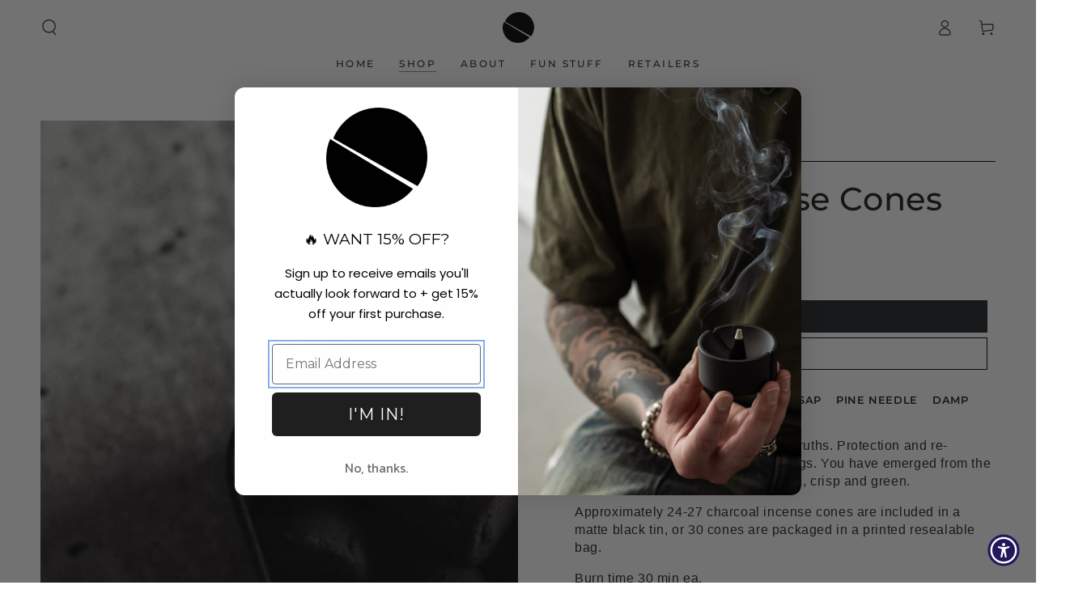

--- FILE ---
content_type: text/html; charset=utf-8
request_url: https://particlegoods.com/collections/all/products/smoke-incense-cones
body_size: 44854
content:
<!doctype html>
<html
  class="no-js"
  lang="en">
  <head>
    <meta charset="utf-8">
    <meta http-equiv="X-UA-Compatible" content="IE=edge">
    <meta name="viewport" content="width=device-width,initial-scale=1">

    
    
    

    <meta name="theme-color" content="">
    <link rel="canonical" href="https://particlegoods.com/products/smoke-incense-cones">
    <link rel="preconnect" href="https://cdn.shopify.com" crossorigin><link rel="icon" type="image/png" href="//particlegoods.com/cdn/shop/files/logo_b969525b-111d-4972-b167-115a209932a1.png?crop=center&height=32&v=1673564556&width=32"><link rel="preconnect" href="https://fonts.shopifycdn.com" crossorigin><title>
      Smoke Ritual Incense Cones I Pine &amp; Wood
 &ndash; Particle Goods</title><meta name="description" content="Experience the incense with a cult following. Our Smoke Incense is a fresh and uplifting blend of balsam pine, cedarwood, moss &amp; juniper designed to enhance your mood &amp; elevate your atmosphere. Includes 30 charcoal incense cones handcrafted in Seattle, WA.">

<meta property="og:site_name" content="Particle Goods">
<meta property="og:url" content="https://particlegoods.com/products/smoke-incense-cones">
<meta property="og:title" content="Smoke Ritual Incense Cones I Pine &amp; Wood">
<meta property="og:type" content="product">
<meta property="og:description" content="Experience the incense with a cult following. Our Smoke Incense is a fresh and uplifting blend of balsam pine, cedarwood, moss &amp; juniper designed to enhance your mood &amp; elevate your atmosphere. Includes 30 charcoal incense cones handcrafted in Seattle, WA."><meta property="og:image" content="http://particlegoods.com/cdn/shop/files/smoke_tin_incense.jpg?v=1731699871">
  <meta property="og:image:secure_url" content="https://particlegoods.com/cdn/shop/files/smoke_tin_incense.jpg?v=1731699871">
  <meta property="og:image:width" content="1789">
  <meta property="og:image:height" content="1789"><meta property="og:price:amount" content="26.00">
  <meta property="og:price:currency" content="USD"><meta name="twitter:card" content="summary_large_image">
<meta name="twitter:title" content="Smoke Ritual Incense Cones I Pine &amp; Wood">
<meta name="twitter:description" content="Experience the incense with a cult following. Our Smoke Incense is a fresh and uplifting blend of balsam pine, cedarwood, moss &amp; juniper designed to enhance your mood &amp; elevate your atmosphere. Includes 30 charcoal incense cones handcrafted in Seattle, WA.">


    <script src="//particlegoods.com/cdn/shop/t/51/assets/vendor-v4.js" defer="defer"></script>
    <script src="//particlegoods.com/cdn/shop/t/51/assets/global.js?v=34072756143790139991764194431" defer="defer"></script>

    <script>window.performance && window.performance.mark && window.performance.mark('shopify.content_for_header.start');</script><meta name="google-site-verification" content="U-nslkz8q1nDYiqkE17FPNLQf7rMI2SDekNZGx71qGo">
<meta id="shopify-digital-wallet" name="shopify-digital-wallet" content="/2527789113/digital_wallets/dialog">
<meta name="shopify-checkout-api-token" content="1d2dc9cf77caf92bad0613dec8819d33">
<link rel="alternate" type="application/json+oembed" href="https://particlegoods.com/products/smoke-incense-cones.oembed">
<script async="async" src="/checkouts/internal/preloads.js?locale=en-US"></script>
<link rel="preconnect" href="https://shop.app" crossorigin="anonymous">
<script async="async" src="https://shop.app/checkouts/internal/preloads.js?locale=en-US&shop_id=2527789113" crossorigin="anonymous"></script>
<script id="apple-pay-shop-capabilities" type="application/json">{"shopId":2527789113,"countryCode":"US","currencyCode":"USD","merchantCapabilities":["supports3DS"],"merchantId":"gid:\/\/shopify\/Shop\/2527789113","merchantName":"Particle Goods","requiredBillingContactFields":["postalAddress","email"],"requiredShippingContactFields":["postalAddress","email"],"shippingType":"shipping","supportedNetworks":["visa","masterCard","amex","discover","elo","jcb"],"total":{"type":"pending","label":"Particle Goods","amount":"1.00"},"shopifyPaymentsEnabled":true,"supportsSubscriptions":true}</script>
<script id="shopify-features" type="application/json">{"accessToken":"1d2dc9cf77caf92bad0613dec8819d33","betas":["rich-media-storefront-analytics"],"domain":"particlegoods.com","predictiveSearch":true,"shopId":2527789113,"locale":"en"}</script>
<script>var Shopify = Shopify || {};
Shopify.shop = "particle-goods.myshopify.com";
Shopify.locale = "en";
Shopify.currency = {"active":"USD","rate":"1.0"};
Shopify.country = "US";
Shopify.theme = {"name":"2025 BCFM HOLIDAY","id":179579126047,"schema_name":"Be Yours","schema_version":"6.7.0","theme_store_id":1399,"role":"main"};
Shopify.theme.handle = "null";
Shopify.theme.style = {"id":null,"handle":null};
Shopify.cdnHost = "particlegoods.com/cdn";
Shopify.routes = Shopify.routes || {};
Shopify.routes.root = "/";</script>
<script type="module">!function(o){(o.Shopify=o.Shopify||{}).modules=!0}(window);</script>
<script>!function(o){function n(){var o=[];function n(){o.push(Array.prototype.slice.apply(arguments))}return n.q=o,n}var t=o.Shopify=o.Shopify||{};t.loadFeatures=n(),t.autoloadFeatures=n()}(window);</script>
<script>
  window.ShopifyPay = window.ShopifyPay || {};
  window.ShopifyPay.apiHost = "shop.app\/pay";
  window.ShopifyPay.redirectState = null;
</script>
<script id="shop-js-analytics" type="application/json">{"pageType":"product"}</script>
<script defer="defer" async type="module" src="//particlegoods.com/cdn/shopifycloud/shop-js/modules/v2/client.init-shop-cart-sync_BdyHc3Nr.en.esm.js"></script>
<script defer="defer" async type="module" src="//particlegoods.com/cdn/shopifycloud/shop-js/modules/v2/chunk.common_Daul8nwZ.esm.js"></script>
<script type="module">
  await import("//particlegoods.com/cdn/shopifycloud/shop-js/modules/v2/client.init-shop-cart-sync_BdyHc3Nr.en.esm.js");
await import("//particlegoods.com/cdn/shopifycloud/shop-js/modules/v2/chunk.common_Daul8nwZ.esm.js");

  window.Shopify.SignInWithShop?.initShopCartSync?.({"fedCMEnabled":true,"windoidEnabled":true});

</script>
<script>
  window.Shopify = window.Shopify || {};
  if (!window.Shopify.featureAssets) window.Shopify.featureAssets = {};
  window.Shopify.featureAssets['shop-js'] = {"shop-cart-sync":["modules/v2/client.shop-cart-sync_QYOiDySF.en.esm.js","modules/v2/chunk.common_Daul8nwZ.esm.js"],"init-fed-cm":["modules/v2/client.init-fed-cm_DchLp9rc.en.esm.js","modules/v2/chunk.common_Daul8nwZ.esm.js"],"shop-button":["modules/v2/client.shop-button_OV7bAJc5.en.esm.js","modules/v2/chunk.common_Daul8nwZ.esm.js"],"init-windoid":["modules/v2/client.init-windoid_DwxFKQ8e.en.esm.js","modules/v2/chunk.common_Daul8nwZ.esm.js"],"shop-cash-offers":["modules/v2/client.shop-cash-offers_DWtL6Bq3.en.esm.js","modules/v2/chunk.common_Daul8nwZ.esm.js","modules/v2/chunk.modal_CQq8HTM6.esm.js"],"shop-toast-manager":["modules/v2/client.shop-toast-manager_CX9r1SjA.en.esm.js","modules/v2/chunk.common_Daul8nwZ.esm.js"],"init-shop-email-lookup-coordinator":["modules/v2/client.init-shop-email-lookup-coordinator_UhKnw74l.en.esm.js","modules/v2/chunk.common_Daul8nwZ.esm.js"],"pay-button":["modules/v2/client.pay-button_DzxNnLDY.en.esm.js","modules/v2/chunk.common_Daul8nwZ.esm.js"],"avatar":["modules/v2/client.avatar_BTnouDA3.en.esm.js"],"init-shop-cart-sync":["modules/v2/client.init-shop-cart-sync_BdyHc3Nr.en.esm.js","modules/v2/chunk.common_Daul8nwZ.esm.js"],"shop-login-button":["modules/v2/client.shop-login-button_D8B466_1.en.esm.js","modules/v2/chunk.common_Daul8nwZ.esm.js","modules/v2/chunk.modal_CQq8HTM6.esm.js"],"init-customer-accounts-sign-up":["modules/v2/client.init-customer-accounts-sign-up_C8fpPm4i.en.esm.js","modules/v2/client.shop-login-button_D8B466_1.en.esm.js","modules/v2/chunk.common_Daul8nwZ.esm.js","modules/v2/chunk.modal_CQq8HTM6.esm.js"],"init-shop-for-new-customer-accounts":["modules/v2/client.init-shop-for-new-customer-accounts_CVTO0Ztu.en.esm.js","modules/v2/client.shop-login-button_D8B466_1.en.esm.js","modules/v2/chunk.common_Daul8nwZ.esm.js","modules/v2/chunk.modal_CQq8HTM6.esm.js"],"init-customer-accounts":["modules/v2/client.init-customer-accounts_dRgKMfrE.en.esm.js","modules/v2/client.shop-login-button_D8B466_1.en.esm.js","modules/v2/chunk.common_Daul8nwZ.esm.js","modules/v2/chunk.modal_CQq8HTM6.esm.js"],"shop-follow-button":["modules/v2/client.shop-follow-button_CkZpjEct.en.esm.js","modules/v2/chunk.common_Daul8nwZ.esm.js","modules/v2/chunk.modal_CQq8HTM6.esm.js"],"lead-capture":["modules/v2/client.lead-capture_BntHBhfp.en.esm.js","modules/v2/chunk.common_Daul8nwZ.esm.js","modules/v2/chunk.modal_CQq8HTM6.esm.js"],"checkout-modal":["modules/v2/client.checkout-modal_CfxcYbTm.en.esm.js","modules/v2/chunk.common_Daul8nwZ.esm.js","modules/v2/chunk.modal_CQq8HTM6.esm.js"],"shop-login":["modules/v2/client.shop-login_Da4GZ2H6.en.esm.js","modules/v2/chunk.common_Daul8nwZ.esm.js","modules/v2/chunk.modal_CQq8HTM6.esm.js"],"payment-terms":["modules/v2/client.payment-terms_MV4M3zvL.en.esm.js","modules/v2/chunk.common_Daul8nwZ.esm.js","modules/v2/chunk.modal_CQq8HTM6.esm.js"]};
</script>
<script>(function() {
  var isLoaded = false;
  function asyncLoad() {
    if (isLoaded) return;
    isLoaded = true;
    var urls = ["https:\/\/formbuilder.hulkapps.com\/skeletopapp.js?shop=particle-goods.myshopify.com","https:\/\/loox.io\/widget\/V1-LDv-7rc\/loox.1617565766089.js?shop=particle-goods.myshopify.com","https:\/\/static.klaviyo.com\/onsite\/js\/klaviyo.js?company_id=RXkTaR\u0026shop=particle-goods.myshopify.com","https:\/\/cdn.hextom.com\/js\/freeshippingbar.js?shop=particle-goods.myshopify.com"];
    for (var i = 0; i < urls.length; i++) {
      var s = document.createElement('script');
      s.type = 'text/javascript';
      s.async = true;
      s.src = urls[i];
      var x = document.getElementsByTagName('script')[0];
      x.parentNode.insertBefore(s, x);
    }
  };
  if(window.attachEvent) {
    window.attachEvent('onload', asyncLoad);
  } else {
    window.addEventListener('load', asyncLoad, false);
  }
})();</script>
<script id="__st">var __st={"a":2527789113,"offset":-28800,"reqid":"e27a8cbe-64b8-419c-893f-0538718a3f23-1768953008","pageurl":"particlegoods.com\/collections\/all\/products\/smoke-incense-cones","u":"dd77ea031d00","p":"product","rtyp":"product","rid":4799084953697};</script>
<script>window.ShopifyPaypalV4VisibilityTracking = true;</script>
<script id="captcha-bootstrap">!function(){'use strict';const t='contact',e='account',n='new_comment',o=[[t,t],['blogs',n],['comments',n],[t,'customer']],c=[[e,'customer_login'],[e,'guest_login'],[e,'recover_customer_password'],[e,'create_customer']],r=t=>t.map((([t,e])=>`form[action*='/${t}']:not([data-nocaptcha='true']) input[name='form_type'][value='${e}']`)).join(','),a=t=>()=>t?[...document.querySelectorAll(t)].map((t=>t.form)):[];function s(){const t=[...o],e=r(t);return a(e)}const i='password',u='form_key',d=['recaptcha-v3-token','g-recaptcha-response','h-captcha-response',i],f=()=>{try{return window.sessionStorage}catch{return}},m='__shopify_v',_=t=>t.elements[u];function p(t,e,n=!1){try{const o=window.sessionStorage,c=JSON.parse(o.getItem(e)),{data:r}=function(t){const{data:e,action:n}=t;return t[m]||n?{data:e,action:n}:{data:t,action:n}}(c);for(const[e,n]of Object.entries(r))t.elements[e]&&(t.elements[e].value=n);n&&o.removeItem(e)}catch(o){console.error('form repopulation failed',{error:o})}}const l='form_type',E='cptcha';function T(t){t.dataset[E]=!0}const w=window,h=w.document,L='Shopify',v='ce_forms',y='captcha';let A=!1;((t,e)=>{const n=(g='f06e6c50-85a8-45c8-87d0-21a2b65856fe',I='https://cdn.shopify.com/shopifycloud/storefront-forms-hcaptcha/ce_storefront_forms_captcha_hcaptcha.v1.5.2.iife.js',D={infoText:'Protected by hCaptcha',privacyText:'Privacy',termsText:'Terms'},(t,e,n)=>{const o=w[L][v],c=o.bindForm;if(c)return c(t,g,e,D).then(n);var r;o.q.push([[t,g,e,D],n]),r=I,A||(h.body.append(Object.assign(h.createElement('script'),{id:'captcha-provider',async:!0,src:r})),A=!0)});var g,I,D;w[L]=w[L]||{},w[L][v]=w[L][v]||{},w[L][v].q=[],w[L][y]=w[L][y]||{},w[L][y].protect=function(t,e){n(t,void 0,e),T(t)},Object.freeze(w[L][y]),function(t,e,n,w,h,L){const[v,y,A,g]=function(t,e,n){const i=e?o:[],u=t?c:[],d=[...i,...u],f=r(d),m=r(i),_=r(d.filter((([t,e])=>n.includes(e))));return[a(f),a(m),a(_),s()]}(w,h,L),I=t=>{const e=t.target;return e instanceof HTMLFormElement?e:e&&e.form},D=t=>v().includes(t);t.addEventListener('submit',(t=>{const e=I(t);if(!e)return;const n=D(e)&&!e.dataset.hcaptchaBound&&!e.dataset.recaptchaBound,o=_(e),c=g().includes(e)&&(!o||!o.value);(n||c)&&t.preventDefault(),c&&!n&&(function(t){try{if(!f())return;!function(t){const e=f();if(!e)return;const n=_(t);if(!n)return;const o=n.value;o&&e.removeItem(o)}(t);const e=Array.from(Array(32),(()=>Math.random().toString(36)[2])).join('');!function(t,e){_(t)||t.append(Object.assign(document.createElement('input'),{type:'hidden',name:u})),t.elements[u].value=e}(t,e),function(t,e){const n=f();if(!n)return;const o=[...t.querySelectorAll(`input[type='${i}']`)].map((({name:t})=>t)),c=[...d,...o],r={};for(const[a,s]of new FormData(t).entries())c.includes(a)||(r[a]=s);n.setItem(e,JSON.stringify({[m]:1,action:t.action,data:r}))}(t,e)}catch(e){console.error('failed to persist form',e)}}(e),e.submit())}));const S=(t,e)=>{t&&!t.dataset[E]&&(n(t,e.some((e=>e===t))),T(t))};for(const o of['focusin','change'])t.addEventListener(o,(t=>{const e=I(t);D(e)&&S(e,y())}));const B=e.get('form_key'),M=e.get(l),P=B&&M;t.addEventListener('DOMContentLoaded',(()=>{const t=y();if(P)for(const e of t)e.elements[l].value===M&&p(e,B);[...new Set([...A(),...v().filter((t=>'true'===t.dataset.shopifyCaptcha))])].forEach((e=>S(e,t)))}))}(h,new URLSearchParams(w.location.search),n,t,e,['guest_login'])})(!0,!0)}();</script>
<script integrity="sha256-4kQ18oKyAcykRKYeNunJcIwy7WH5gtpwJnB7kiuLZ1E=" data-source-attribution="shopify.loadfeatures" defer="defer" src="//particlegoods.com/cdn/shopifycloud/storefront/assets/storefront/load_feature-a0a9edcb.js" crossorigin="anonymous"></script>
<script crossorigin="anonymous" defer="defer" src="//particlegoods.com/cdn/shopifycloud/storefront/assets/shopify_pay/storefront-65b4c6d7.js?v=20250812"></script>
<script data-source-attribution="shopify.dynamic_checkout.dynamic.init">var Shopify=Shopify||{};Shopify.PaymentButton=Shopify.PaymentButton||{isStorefrontPortableWallets:!0,init:function(){window.Shopify.PaymentButton.init=function(){};var t=document.createElement("script");t.src="https://particlegoods.com/cdn/shopifycloud/portable-wallets/latest/portable-wallets.en.js",t.type="module",document.head.appendChild(t)}};
</script>
<script data-source-attribution="shopify.dynamic_checkout.buyer_consent">
  function portableWalletsHideBuyerConsent(e){var t=document.getElementById("shopify-buyer-consent"),n=document.getElementById("shopify-subscription-policy-button");t&&n&&(t.classList.add("hidden"),t.setAttribute("aria-hidden","true"),n.removeEventListener("click",e))}function portableWalletsShowBuyerConsent(e){var t=document.getElementById("shopify-buyer-consent"),n=document.getElementById("shopify-subscription-policy-button");t&&n&&(t.classList.remove("hidden"),t.removeAttribute("aria-hidden"),n.addEventListener("click",e))}window.Shopify?.PaymentButton&&(window.Shopify.PaymentButton.hideBuyerConsent=portableWalletsHideBuyerConsent,window.Shopify.PaymentButton.showBuyerConsent=portableWalletsShowBuyerConsent);
</script>
<script data-source-attribution="shopify.dynamic_checkout.cart.bootstrap">document.addEventListener("DOMContentLoaded",(function(){function t(){return document.querySelector("shopify-accelerated-checkout-cart, shopify-accelerated-checkout")}if(t())Shopify.PaymentButton.init();else{new MutationObserver((function(e,n){t()&&(Shopify.PaymentButton.init(),n.disconnect())})).observe(document.body,{childList:!0,subtree:!0})}}));
</script>
<link id="shopify-accelerated-checkout-styles" rel="stylesheet" media="screen" href="https://particlegoods.com/cdn/shopifycloud/portable-wallets/latest/accelerated-checkout-backwards-compat.css" crossorigin="anonymous">
<style id="shopify-accelerated-checkout-cart">
        #shopify-buyer-consent {
  margin-top: 1em;
  display: inline-block;
  width: 100%;
}

#shopify-buyer-consent.hidden {
  display: none;
}

#shopify-subscription-policy-button {
  background: none;
  border: none;
  padding: 0;
  text-decoration: underline;
  font-size: inherit;
  cursor: pointer;
}

#shopify-subscription-policy-button::before {
  box-shadow: none;
}

      </style>
<script id="sections-script" data-sections="header,footer" defer="defer" src="//particlegoods.com/cdn/shop/t/51/compiled_assets/scripts.js?v=6135"></script>
<script>window.performance && window.performance.mark && window.performance.mark('shopify.content_for_header.end');</script>

<style data-shopify>
  
  
  
  @font-face {
  font-family: Montserrat;
  font-weight: 500;
  font-style: normal;
  font-display: swap;
  src: url("//particlegoods.com/cdn/fonts/montserrat/montserrat_n5.07ef3781d9c78c8b93c98419da7ad4fbeebb6635.woff2") format("woff2"),
       url("//particlegoods.com/cdn/fonts/montserrat/montserrat_n5.adf9b4bd8b0e4f55a0b203cdd84512667e0d5e4d.woff") format("woff");
}

  @font-face {
  font-family: Montserrat;
  font-weight: 600;
  font-style: normal;
  font-display: swap;
  src: url("//particlegoods.com/cdn/fonts/montserrat/montserrat_n6.1326b3e84230700ef15b3a29fb520639977513e0.woff2") format("woff2"),
       url("//particlegoods.com/cdn/fonts/montserrat/montserrat_n6.652f051080eb14192330daceed8cd53dfdc5ead9.woff") format("woff");
}


  :root {
    --be-yours-version: "6.7.0";
    --font-body-family: "system_ui", -apple-system, 'Segoe UI', Roboto, 'Helvetica Neue', 'Noto Sans', 'Liberation Sans', Arial, sans-serif, 'Apple Color Emoji', 'Segoe UI Emoji', 'Segoe UI Symbol', 'Noto Color Emoji';
    --font-body-style: normal;
    --font-body-weight: 400;

    --font-heading-family: Montserrat, sans-serif;
    --font-heading-style: normal;
    --font-heading-weight: 500;

    --font-body-scale: 1.0;
    --font-heading-scale: 1.0;

    --font-navigation-family: var(--font-heading-family);
    --font-navigation-size: 12px;
    --font-navigation-weight: var(--font-heading-weight);
    --font-button-family: var(--font-body-family);
    --font-button-size: 12px;
    --font-button-baseline: 0.2rem;
    --font-price-family: var(--font-heading-family);
    --font-price-scale: var(--font-heading-scale);

    --color-base-text: 33, 35, 38;
    --color-base-background: 255, 255, 255;
    --color-base-solid-button-labels: 255, 255, 255;
    --color-base-outline-button-labels: 0, 0, 0;
    --color-base-accent: 0, 0, 0;
    --color-base-heading: 26, 27, 24;
    --color-base-border: 0, 0, 0;
    --color-placeholder: 243, 243, 243;
    --color-overlay: 33, 35, 38;
    --color-keyboard-focus: 135, 173, 245;
    --color-shadow: 210, 213, 217;
    --shadow-opacity: 1;

    --color-background-dark: 235, 235, 235;
    --color-price: #1a1b18;
    --color-sale-price: #a38b5e;
    --color-reviews: #8b8a8a;
    --color-critical: #d72c0d;
    --color-success: #008060;

    --payment-terms-background-color: #ffffff;
    --page-width: 140rem;
    --page-width-margin: 0rem;

    --card-color-scheme: var(--color-placeholder);
    --card-text-alignment: center;
    --card-flex-alignment: center;
    --card-image-padding: 0px;
    --card-border-width: 0px;
    --card-radius: 0px;
    --card-shadow-horizontal-offset: 0px;
    --card-shadow-vertical-offset: 0px;
    
    --button-radius: 0px;
    --button-border-width: 0px;
    --button-shadow-horizontal-offset: 0px;
    --button-shadow-vertical-offset: 0px;

    --spacing-sections-desktop: 0px;
    --spacing-sections-mobile: 0px;
  }

  *,
  *::before,
  *::after {
    box-sizing: inherit;
  }

  html {
    box-sizing: border-box;
    font-size: calc(var(--font-body-scale) * 62.5%);
    height: 100%;
  }

  body {
    min-height: 100%;
    margin: 0;
    font-size: 1.5rem;
    letter-spacing: 0.06rem;
    line-height: calc(1 + 0.8 / var(--font-body-scale));
    font-family: var(--font-body-family);
    font-style: var(--font-body-style);
    font-weight: var(--font-body-weight);
  }

  @media screen and (min-width: 750px) {
    body {
      font-size: 1.6rem;
    }
  }</style><link href="//particlegoods.com/cdn/shop/t/51/assets/base.css?v=83287169928465052361764194431" rel="stylesheet" type="text/css" media="all" /><link rel="preload" as="font" href="//particlegoods.com/cdn/fonts/montserrat/montserrat_n5.07ef3781d9c78c8b93c98419da7ad4fbeebb6635.woff2" type="font/woff2" crossorigin><link
        rel="stylesheet"
        href="//particlegoods.com/cdn/shop/t/51/assets/component-predictive-search.css?v=73479250837094754801764194431"
        media="print"
        onload="this.media='all'"
      ><script>
      document.documentElement.className = document.documentElement.className.replace('no-js', 'js');
    </script>

    <script>var loox_global_hash = '1768611862923';</script><style>.loox-reviews-default { max-width: 1200px; margin: 0 auto; }.loox-rating .loox-icon { color:#000000; }
:root { --lxs-rating-icon-color: #000000; }</style>
    <script>window.is_hulkpo_installed=false</script>
  <!-- BEGIN app block: shopify://apps/hulk-discounts/blocks/app-embed/25745434-52e7-4378-88f1-890df18a0110 --><!-- BEGIN app snippet: hulkapps_volume_discount -->
    <script>
      var is_po = false
      if(window.hulkapps != undefined && window.hulkapps != '' ){
        var is_po = window.hulkapps.is_product_option
      }
      
        window.hulkapps = {
          shop_slug: "particle-goods",
          store_id: "particle-goods.myshopify.com",
          money_format: "${{amount}}",
          cart: null,
          product: null,
          product_collections: null,
          product_variants: null,
          is_volume_discount: true,
          is_product_option: is_po,
          product_id: null,
          page_type: null,
          po_url: "https://productoption.hulkapps.com",
          vd_url: "https://volumediscount.hulkapps.com",
          vd_proxy_url: "https://particlegoods.com",
          customer: null
        }
        

        window.hulkapps.page_type = "cart";
        window.hulkapps.cart = {"note":null,"attributes":{},"original_total_price":0,"total_price":0,"total_discount":0,"total_weight":0.0,"item_count":0,"items":[],"requires_shipping":false,"currency":"USD","items_subtotal_price":0,"cart_level_discount_applications":[],"checkout_charge_amount":0}
        if (typeof window.hulkapps.cart.items == "object") {
          for (var i=0; i<window.hulkapps.cart.items.length; i++) {
            ["sku", "grams", "vendor", "url", "image", "handle", "requires_shipping", "product_type", "product_description"].map(function(a) {
              delete window.hulkapps.cart.items[i][a]
            })
          }
        }
        window.hulkapps.cart_collections = {}
        window.hulkapps.product_tags = {}
        

      
        window.hulkapps.page_type = "product"
        window.hulkapps.product_id = "4799084953697";
        window.hulkapps.product = {"id":4799084953697,"title":"Smoke Incense Cones","handle":"smoke-incense-cones","description":"\u003ch5\u003e\u003cstrong\u003eBALSAM    CEDAR    JUNIPER    TREE SAP    PINE NEEDLE    DAMP MOSS\u003c\/strong\u003e\u003c\/h5\u003e\n\u003cp\u003e\u003cmeta charset=\"UTF-8\"\u003eThe act of becoming, the shifting of truths. Protection and re-alignment in the natural order of things. You have emerged from the fire, the scent of your first new breath, crisp and green. \u003c\/p\u003e\n\u003cp\u003e\u003cspan\u003eApproximately 24-27 charcoal incense cones are included in a matte black tin, or 30 cones are packaged in a printed resealable bag.\u003c\/span\u003e\u003c\/p\u003e\n\u003cp class=\"p1\"\u003eBurn time 30 min ea.\u003c\/p\u003e","published_at":"2020-10-23T12:06:09-07:00","created_at":"2020-10-22T22:10:28-07:00","vendor":"Particle Goods","type":"","tags":["incense"],"price":2600,"price_min":2600,"price_max":3000,"available":true,"price_varies":true,"compare_at_price":null,"compare_at_price_min":0,"compare_at_price_max":0,"compare_at_price_varies":false,"variants":[{"id":40065300463713,"title":"Matte Black Tin","option1":"Matte Black Tin","option2":null,"option3":null,"sku":"ISM420TIN","requires_shipping":true,"taxable":true,"featured_image":{"id":43601224040735,"product_id":4799084953697,"position":10,"created_at":"2023-11-10T11:10:39-08:00","updated_at":"2023-11-10T11:10:39-08:00","alt":"Smoke Incense Cones","width":1507,"height":1507,"src":"\/\/particlegoods.com\/cdn\/shop\/files\/MG-3650-edit-_9.jpg?v=1699643439","variant_ids":[40065300463713]},"available":true,"name":"Smoke Incense Cones - Matte Black Tin","public_title":"Matte Black Tin","options":["Matte Black Tin"],"price":3000,"weight":272,"compare_at_price":null,"inventory_management":"shopify","barcode":"","featured_media":{"alt":"Smoke Incense Cones","id":36000657834271,"position":10,"preview_image":{"aspect_ratio":1.0,"height":1507,"width":1507,"src":"\/\/particlegoods.com\/cdn\/shop\/files\/MG-3650-edit-_9.jpg?v=1699643439"}},"requires_selling_plan":false,"selling_plan_allocations":[]},{"id":40065300496481,"title":"Refill bag","option1":"Refill bag","option2":null,"option3":null,"sku":"RSM620","requires_shipping":true,"taxable":true,"featured_image":{"id":43804221604127,"product_id":4799084953697,"position":9,"created_at":"2023-11-23T11:09:16-08:00","updated_at":"2023-11-23T11:09:16-08:00","alt":"Smoke Incense Cones","width":750,"height":750,"src":"\/\/particlegoods.com\/cdn\/shop\/files\/IncenseRefillSmoke102523-_8.jpg?v=1700766556","variant_ids":[40065300496481]},"available":true,"name":"Smoke Incense Cones - Refill bag","public_title":"Refill bag","options":["Refill bag"],"price":2600,"weight":272,"compare_at_price":null,"inventory_management":"shopify","barcode":"","featured_media":{"alt":"Smoke Incense Cones","id":36205582811423,"position":9,"preview_image":{"aspect_ratio":1.0,"height":750,"width":750,"src":"\/\/particlegoods.com\/cdn\/shop\/files\/IncenseRefillSmoke102523-_8.jpg?v=1700766556"}},"requires_selling_plan":false,"selling_plan_allocations":[]}],"images":["\/\/particlegoods.com\/cdn\/shop\/files\/smoke_tin_incense.jpg?v=1731699871","\/\/particlegoods.com\/cdn\/shop\/files\/IncenseSmoke3-_2.jpg?v=1700766554","\/\/particlegoods.com\/cdn\/shop\/files\/IncenseSmoke_c999169e-47bc-4ca5-97b1-5bd4b34c77e3.jpg?v=1696529392","\/\/particlegoods.com\/cdn\/shop\/files\/IncenseBurner_5d493f3b-de7a-4df1-a714-7f203cac2633.jpg?v=1699641672","\/\/particlegoods.com\/cdn\/shop\/files\/MG-7375-edit-6364ba83-85df-416b-8d6e-605b722df5fc-_4.jpg?v=1699643436","\/\/particlegoods.com\/cdn\/shop\/files\/IncenseSmoke_309c1e3f-104a-43c0-972e-382a9c573adc.jpg?v=1699641672","\/\/particlegoods.com\/cdn\/shop\/files\/IncenseSmoke2_6974dce6-6804-46ac-9256-1825f573fce4.jpg?v=1699641672","\/\/particlegoods.com\/cdn\/shop\/files\/IncenseSmoke1.jpg?v=1699641672","\/\/particlegoods.com\/cdn\/shop\/files\/IncenseRefillSmoke102523-_8.jpg?v=1700766556","\/\/particlegoods.com\/cdn\/shop\/files\/MG-3650-edit-_9.jpg?v=1699643439","\/\/particlegoods.com\/cdn\/shop\/files\/SMOKE-Incense-_10.jpg?v=1699643441"],"featured_image":"\/\/particlegoods.com\/cdn\/shop\/files\/smoke_tin_incense.jpg?v=1731699871","options":["Size"],"media":[{"alt":null,"id":50965616034079,"position":1,"preview_image":{"aspect_ratio":1.0,"height":1789,"width":1789,"src":"\/\/particlegoods.com\/cdn\/shop\/files\/smoke_tin_incense.jpg?v=1731699871"},"aspect_ratio":1.0,"height":1789,"media_type":"image","src":"\/\/particlegoods.com\/cdn\/shop\/files\/smoke_tin_incense.jpg?v=1731699871","width":1789},{"alt":"Smoke Incense Cones","id":36205581730079,"position":2,"preview_image":{"aspect_ratio":1.0,"height":750,"width":750,"src":"\/\/particlegoods.com\/cdn\/shop\/files\/IncenseSmoke3-_2.jpg?v=1700766554"},"aspect_ratio":1.0,"height":750,"media_type":"image","src":"\/\/particlegoods.com\/cdn\/shop\/files\/IncenseSmoke3-_2.jpg?v=1700766554","width":750},{"alt":null,"id":35624622653727,"position":3,"preview_image":{"aspect_ratio":1.0,"height":750,"width":750,"src":"\/\/particlegoods.com\/cdn\/shop\/files\/IncenseSmoke_c999169e-47bc-4ca5-97b1-5bd4b34c77e3.jpg?v=1696529392"},"aspect_ratio":1.0,"height":750,"media_type":"image","src":"\/\/particlegoods.com\/cdn\/shop\/files\/IncenseSmoke_c999169e-47bc-4ca5-97b1-5bd4b34c77e3.jpg?v=1696529392","width":750},{"alt":null,"id":35695018869023,"position":4,"preview_image":{"aspect_ratio":1.0,"height":750,"width":750,"src":"\/\/particlegoods.com\/cdn\/shop\/files\/IncenseBurner_5d493f3b-de7a-4df1-a714-7f203cac2633.jpg?v=1699641672"},"aspect_ratio":1.0,"height":750,"media_type":"image","src":"\/\/particlegoods.com\/cdn\/shop\/files\/IncenseBurner_5d493f3b-de7a-4df1-a714-7f203cac2633.jpg?v=1699641672","width":750},{"alt":"Smoke Incense Cones","id":36000657309983,"position":5,"preview_image":{"aspect_ratio":1.0,"height":1835,"width":1835,"src":"\/\/particlegoods.com\/cdn\/shop\/files\/MG-7375-edit-6364ba83-85df-416b-8d6e-605b722df5fc-_4.jpg?v=1699643436"},"aspect_ratio":1.0,"height":1835,"media_type":"image","src":"\/\/particlegoods.com\/cdn\/shop\/files\/MG-7375-edit-6364ba83-85df-416b-8d6e-605b722df5fc-_4.jpg?v=1699643436","width":1835},{"alt":null,"id":35693157941535,"position":6,"preview_image":{"aspect_ratio":1.0,"height":750,"width":750,"src":"\/\/particlegoods.com\/cdn\/shop\/files\/IncenseSmoke_309c1e3f-104a-43c0-972e-382a9c573adc.jpg?v=1699641672"},"aspect_ratio":1.0,"height":750,"media_type":"image","src":"\/\/particlegoods.com\/cdn\/shop\/files\/IncenseSmoke_309c1e3f-104a-43c0-972e-382a9c573adc.jpg?v=1699641672","width":750},{"alt":null,"id":35693157908767,"position":7,"preview_image":{"aspect_ratio":1.0,"height":750,"width":750,"src":"\/\/particlegoods.com\/cdn\/shop\/files\/IncenseSmoke2_6974dce6-6804-46ac-9256-1825f573fce4.jpg?v=1699641672"},"aspect_ratio":1.0,"height":750,"media_type":"image","src":"\/\/particlegoods.com\/cdn\/shop\/files\/IncenseSmoke2_6974dce6-6804-46ac-9256-1825f573fce4.jpg?v=1699641672","width":750},{"alt":null,"id":35693157875999,"position":8,"preview_image":{"aspect_ratio":1.0,"height":750,"width":750,"src":"\/\/particlegoods.com\/cdn\/shop\/files\/IncenseSmoke1.jpg?v=1699641672"},"aspect_ratio":1.0,"height":750,"media_type":"image","src":"\/\/particlegoods.com\/cdn\/shop\/files\/IncenseSmoke1.jpg?v=1699641672","width":750},{"alt":"Smoke Incense Cones","id":36205582811423,"position":9,"preview_image":{"aspect_ratio":1.0,"height":750,"width":750,"src":"\/\/particlegoods.com\/cdn\/shop\/files\/IncenseRefillSmoke102523-_8.jpg?v=1700766556"},"aspect_ratio":1.0,"height":750,"media_type":"image","src":"\/\/particlegoods.com\/cdn\/shop\/files\/IncenseRefillSmoke102523-_8.jpg?v=1700766556","width":750},{"alt":"Smoke Incense Cones","id":36000657834271,"position":10,"preview_image":{"aspect_ratio":1.0,"height":1507,"width":1507,"src":"\/\/particlegoods.com\/cdn\/shop\/files\/MG-3650-edit-_9.jpg?v=1699643439"},"aspect_ratio":1.0,"height":1507,"media_type":"image","src":"\/\/particlegoods.com\/cdn\/shop\/files\/MG-3650-edit-_9.jpg?v=1699643439","width":1507},{"alt":"Smoke Incense Cones","id":36000657867039,"position":11,"preview_image":{"aspect_ratio":1.0,"height":1800,"width":1800,"src":"\/\/particlegoods.com\/cdn\/shop\/files\/SMOKE-Incense-_10.jpg?v=1699643441"},"aspect_ratio":1.0,"height":1800,"media_type":"image","src":"\/\/particlegoods.com\/cdn\/shop\/files\/SMOKE-Incense-_10.jpg?v=1699643441","width":1800}],"requires_selling_plan":false,"selling_plan_groups":[],"content":"\u003ch5\u003e\u003cstrong\u003eBALSAM    CEDAR    JUNIPER    TREE SAP    PINE NEEDLE    DAMP MOSS\u003c\/strong\u003e\u003c\/h5\u003e\n\u003cp\u003e\u003cmeta charset=\"UTF-8\"\u003eThe act of becoming, the shifting of truths. Protection and re-alignment in the natural order of things. You have emerged from the fire, the scent of your first new breath, crisp and green. \u003c\/p\u003e\n\u003cp\u003e\u003cspan\u003eApproximately 24-27 charcoal incense cones are included in a matte black tin, or 30 cones are packaged in a printed resealable bag.\u003c\/span\u003e\u003c\/p\u003e\n\u003cp class=\"p1\"\u003eBurn time 30 min ea.\u003c\/p\u003e"}
        window.hulkapps.selected_or_first_available_variant = {"id":40065300463713,"title":"Matte Black Tin","option1":"Matte Black Tin","option2":null,"option3":null,"sku":"ISM420TIN","requires_shipping":true,"taxable":true,"featured_image":{"id":43601224040735,"product_id":4799084953697,"position":10,"created_at":"2023-11-10T11:10:39-08:00","updated_at":"2023-11-10T11:10:39-08:00","alt":"Smoke Incense Cones","width":1507,"height":1507,"src":"\/\/particlegoods.com\/cdn\/shop\/files\/MG-3650-edit-_9.jpg?v=1699643439","variant_ids":[40065300463713]},"available":true,"name":"Smoke Incense Cones - Matte Black Tin","public_title":"Matte Black Tin","options":["Matte Black Tin"],"price":3000,"weight":272,"compare_at_price":null,"inventory_management":"shopify","barcode":"","featured_media":{"alt":"Smoke Incense Cones","id":36000657834271,"position":10,"preview_image":{"aspect_ratio":1.0,"height":1507,"width":1507,"src":"\/\/particlegoods.com\/cdn\/shop\/files\/MG-3650-edit-_9.jpg?v=1699643439"}},"requires_selling_plan":false,"selling_plan_allocations":[]};
        window.hulkapps.selected_or_first_available_variant_id = "40065300463713";
        window.hulkapps.product_collection = []
        
          window.hulkapps.product_collection.push(105410068537)
        
          window.hulkapps.product_collection.push(169905291361)
        
          window.hulkapps.product_collection.push(261887656033)
        
          window.hulkapps.product_collection.push(465320902943)
        
          window.hulkapps.product_collection.push(169905389665)
        
          window.hulkapps.product_collection.push(467519635743)
        
          window.hulkapps.product_collection.push(171588419681)
        
          window.hulkapps.product_collection.push(261217910881)
        
          window.hulkapps.product_collection.push(486020579615)
        
          window.hulkapps.product_collection.push(486153355551)
        
          window.hulkapps.product_collection.push(169905422433)
        

        window.hulkapps.product_variant = []
        
          window.hulkapps.product_variant.push(40065300463713)
        
          window.hulkapps.product_variant.push(40065300496481)
        

        window.hulkapps.product_collections = window.hulkapps.product_collection.toString();
        window.hulkapps.product_variants = window.hulkapps.product_variant.toString();
         window.hulkapps.product_tags = ["incense"];
         window.hulkapps.product_tags = window.hulkapps.product_tags.join(", ");
      

    </script><!-- END app snippet --><!-- END app block --><!-- BEGIN app block: shopify://apps/klaviyo-email-marketing-sms/blocks/klaviyo-onsite-embed/2632fe16-c075-4321-a88b-50b567f42507 -->












  <script async src="https://static.klaviyo.com/onsite/js/RXkTaR/klaviyo.js?company_id=RXkTaR"></script>
  <script>!function(){if(!window.klaviyo){window._klOnsite=window._klOnsite||[];try{window.klaviyo=new Proxy({},{get:function(n,i){return"push"===i?function(){var n;(n=window._klOnsite).push.apply(n,arguments)}:function(){for(var n=arguments.length,o=new Array(n),w=0;w<n;w++)o[w]=arguments[w];var t="function"==typeof o[o.length-1]?o.pop():void 0,e=new Promise((function(n){window._klOnsite.push([i].concat(o,[function(i){t&&t(i),n(i)}]))}));return e}}})}catch(n){window.klaviyo=window.klaviyo||[],window.klaviyo.push=function(){var n;(n=window._klOnsite).push.apply(n,arguments)}}}}();</script>

  
    <script id="viewed_product">
      if (item == null) {
        var _learnq = _learnq || [];

        var MetafieldReviews = null
        var MetafieldYotpoRating = null
        var MetafieldYotpoCount = null
        var MetafieldLooxRating = null
        var MetafieldLooxCount = null
        var okendoProduct = null
        var okendoProductReviewCount = null
        var okendoProductReviewAverageValue = null
        try {
          // The following fields are used for Customer Hub recently viewed in order to add reviews.
          // This information is not part of __kla_viewed. Instead, it is part of __kla_viewed_reviewed_items
          MetafieldReviews = {};
          MetafieldYotpoRating = null
          MetafieldYotpoCount = null
          MetafieldLooxRating = "5.0"
          MetafieldLooxCount = 43

          okendoProduct = null
          // If the okendo metafield is not legacy, it will error, which then requires the new json formatted data
          if (okendoProduct && 'error' in okendoProduct) {
            okendoProduct = null
          }
          okendoProductReviewCount = okendoProduct ? okendoProduct.reviewCount : null
          okendoProductReviewAverageValue = okendoProduct ? okendoProduct.reviewAverageValue : null
        } catch (error) {
          console.error('Error in Klaviyo onsite reviews tracking:', error);
        }

        var item = {
          Name: "Smoke Incense Cones",
          ProductID: 4799084953697,
          Categories: ["All Products","Bestsellers","Cinders","Dynamic Discount","Fresh","Home Fragrance","Incense Cones","Klaviyo","Smoke","Spooktacular Scents","Woods"],
          ImageURL: "https://particlegoods.com/cdn/shop/files/smoke_tin_incense_grande.jpg?v=1731699871",
          URL: "https://particlegoods.com/products/smoke-incense-cones",
          Brand: "Particle Goods",
          Price: "$26.00",
          Value: "26.00",
          CompareAtPrice: "$0.00"
        };
        _learnq.push(['track', 'Viewed Product', item]);
        _learnq.push(['trackViewedItem', {
          Title: item.Name,
          ItemId: item.ProductID,
          Categories: item.Categories,
          ImageUrl: item.ImageURL,
          Url: item.URL,
          Metadata: {
            Brand: item.Brand,
            Price: item.Price,
            Value: item.Value,
            CompareAtPrice: item.CompareAtPrice
          },
          metafields:{
            reviews: MetafieldReviews,
            yotpo:{
              rating: MetafieldYotpoRating,
              count: MetafieldYotpoCount,
            },
            loox:{
              rating: MetafieldLooxRating,
              count: MetafieldLooxCount,
            },
            okendo: {
              rating: okendoProductReviewAverageValue,
              count: okendoProductReviewCount,
            }
          }
        }]);
      }
    </script>
  




  <script>
    window.klaviyoReviewsProductDesignMode = false
  </script>







<!-- END app block --><!-- BEGIN app block: shopify://apps/minmaxify-order-limits/blocks/app-embed-block/3acfba32-89f3-4377-ae20-cbb9abc48475 --><script type="text/javascript">minMaxifyContext={customer: { id:null, tags:null}}</script> <script type="text/javascript" src="https://limits.minmaxify.com/particle-goods.myshopify.com?v=138b&r=20251109062415"></script>

<!-- END app block --><!-- BEGIN app block: shopify://apps/hulk-form-builder/blocks/app-embed/b6b8dd14-356b-4725-a4ed-77232212b3c3 --><!-- BEGIN app snippet: hulkapps-formbuilder-theme-ext --><script type="text/javascript">
  
  if (typeof window.formbuilder_customer != "object") {
        window.formbuilder_customer = {}
  }

  window.hulkFormBuilder = {
    form_data: {"form_jxcM9_Y3F_Bg6iGxbUIFyw":{"uuid":"jxcM9_Y3F_Bg6iGxbUIFyw","form_name":"Say Hello with auto-reply","form_data":{"div_back_gradient_1":"#fff","div_back_gradient_2":"#fff","back_color":"#ffffff","form_title":"\u003ch4\u003e\u003cspan style=\"font-family:Helvetica;\"\u003eSAY HELLO\u003c\/span\u003e\u003c\/h4\u003e\n","form_submit":"SUBMIT","after_submit":"clearAndAllow","after_submit_msg":"","captcha_enable":"yes","label_style":"blockLabels","input_border_radius":"2","back_type":"transparent","input_back_color":"#fff","input_back_color_hover":"#fff","back_shadow":"none","label_font_clr":"#333333","input_font_clr":"#333333","button_align":"leftBtn","button_clr":"#fff","button_back_clr":"#333333","button_border_radius":"2","form_width":"1080px","form_border_size":"2","form_border_clr":"#ffffff","form_border_radius":"1","label_font_size":"14","input_font_size":"12","button_font_size":"16","form_padding":"5","input_border_color":"#ccc","input_border_color_hover":"#ccc","btn_border_clr":"#333333","btn_border_size":"4","form_name":"Say Hello with auto-reply","":"shop@particlegoods.com","form_description":"","captcha_align":"left","label_fonts_type":"Google Fonts","formElements":[{"type":"text","position":0,"label":"First Name","customClass":"","halfwidth":"yes","Conditions":{},"page_number":1},{"type":"text","position":1,"label":"Last Name","halfwidth":"yes","Conditions":{},"page_number":1},{"type":"email","position":2,"label":"Email","required":"yes","email_confirm":"yes","Conditions":{},"page_number":1},{"type":"textarea","position":3,"label":"Message","required":"yes","Conditions":{},"page_number":1}]},"is_spam_form":false,"shop_uuid":"sfNnY_xOEon3XVCaBLF62A","shop_timezone":"America\/Los_Angeles","shop_id":46014,"shop_is_after_submit_enabled":true,"shop_shopify_plan":"Shopify","shop_shopify_domain":"particle-goods.myshopify.com"}},
    shop_data: {"shop_sfNnY_xOEon3XVCaBLF62A":{"shop_uuid":"sfNnY_xOEon3XVCaBLF62A","shop_timezone":"America\/Los_Angeles","shop_id":46014,"shop_is_after_submit_enabled":true,"shop_shopify_plan":"Shopify","shop_shopify_domain":"particle-goods.myshopify.com","shop_created_at":"2021-01-07T18:56:41.426-06:00","is_skip_metafield":false,"shop_deleted":false,"shop_disabled":false}},
    settings_data: {"shop_settings":{"shop_customise_msgs":[],"default_customise_msgs":{"is_required":"is required","thank_you":"Thank you! The form was submitted successfully.","processing":"Processing...","valid_data":"Please provide valid data","valid_email":"Provide valid email format","valid_tags":"HTML Tags are not allowed","valid_phone":"Provide valid phone number","valid_captcha":"Please provide valid captcha response","valid_url":"Provide valid URL","only_number_alloud":"Provide valid number in","number_less":"must be less than","number_more":"must be more than","image_must_less":"Image must be less than 20MB","image_number":"Images allowed","image_extension":"Invalid extension! Please provide image file","error_image_upload":"Error in image upload. Please try again.","error_file_upload":"Error in file upload. Please try again.","your_response":"Your response","error_form_submit":"Error occur.Please try again after sometime.","email_submitted":"Form with this email is already submitted","invalid_email_by_zerobounce":"The email address you entered appears to be invalid. Please check it and try again.","download_file":"Download file","card_details_invalid":"Your card details are invalid","card_details":"Card details","please_enter_card_details":"Please enter card details","card_number":"Card number","exp_mm":"Exp MM","exp_yy":"Exp YY","crd_cvc":"CVV","payment_value":"Payment amount","please_enter_payment_amount":"Please enter payment amount","address1":"Address line 1","address2":"Address line 2","city":"City","province":"Province","zipcode":"Zip code","country":"Country","blocked_domain":"This form does not accept addresses from","file_must_less":"File must be less than 20MB","file_extension":"Invalid extension! Please provide file","only_file_number_alloud":"files allowed","previous":"Previous","next":"Next","must_have_a_input":"Please enter at least one field.","please_enter_required_data":"Please enter required data","atleast_one_special_char":"Include at least one special character","atleast_one_lowercase_char":"Include at least one lowercase character","atleast_one_uppercase_char":"Include at least one uppercase character","atleast_one_number":"Include at least one number","must_have_8_chars":"Must have 8 characters long","be_between_8_and_12_chars":"Be between 8 and 12 characters long","please_select":"Please Select","phone_submitted":"Form with this phone number is already submitted","user_res_parse_error":"Error while submitting the form","valid_same_values":"values must be same","product_choice_clear_selection":"Clear Selection","picture_choice_clear_selection":"Clear Selection","remove_all_for_file_image_upload":"Remove All","invalid_file_type_for_image_upload":"You can't upload files of this type.","invalid_file_type_for_signature_upload":"You can't upload files of this type.","max_files_exceeded_for_file_upload":"You can not upload any more files.","max_files_exceeded_for_image_upload":"You can not upload any more files.","file_already_exist":"File already uploaded","max_limit_exceed":"You have added the maximum number of text fields.","cancel_upload_for_file_upload":"Cancel upload","cancel_upload_for_image_upload":"Cancel upload","cancel_upload_for_signature_upload":"Cancel upload"},"shop_blocked_domains":[]}},
    features_data: {"shop_plan_features":{"shop_plan_features":["unlimited-forms","full-design-customization","export-form-submissions","multiple-recipients-for-form-submissions","multiple-admin-notifications","enable-captcha","unlimited-file-uploads","save-submitted-form-data","set-auto-response-message","conditional-logic","form-banner","save-as-draft-facility","include-user-response-in-admin-email","disable-form-submission","mail-platform-integration","stripe-payment-integration","pre-built-templates","create-customer-account-on-shopify","google-analytics-3-by-tracking-id","facebook-pixel-id","bing-uet-pixel-id","advanced-js","advanced-css","api-available","customize-form-message","hidden-field","restrict-from-submissions-per-one-user","utm-tracking","ratings","privacy-notices","heading","paragraph","shopify-flow-trigger","domain-setup","block-domain","address","html-code","form-schedule","after-submit-script","customize-form-scrolling","on-form-submission-record-the-referrer-url","password","duplicate-the-forms","include-user-response-in-auto-responder-email","elements-add-ons","admin-and-auto-responder-email-with-tokens","email-export","premium-support","google-analytics-4-by-measurement-id","google-ads-for-tracking-conversion","validation-field","file-upload","load_form_as_popup","advanced_conditional_logic"]}},
    shop: null,
    shop_id: null,
    plan_features: null,
    validateDoubleQuotes: false,
    assets: {
      extraFunctions: "https://cdn.shopify.com/extensions/019bb5ee-ec40-7527-955d-c1b8751eb060/form-builder-by-hulkapps-50/assets/extra-functions.js",
      extraStyles: "https://cdn.shopify.com/extensions/019bb5ee-ec40-7527-955d-c1b8751eb060/form-builder-by-hulkapps-50/assets/extra-styles.css",
      bootstrapStyles: "https://cdn.shopify.com/extensions/019bb5ee-ec40-7527-955d-c1b8751eb060/form-builder-by-hulkapps-50/assets/theme-app-extension-bootstrap.css"
    },
    translations: {
      htmlTagNotAllowed: "HTML Tags are not allowed",
      sqlQueryNotAllowed: "SQL Queries are not allowed",
      doubleQuoteNotAllowed: "Double quotes are not allowed",
      vorwerkHttpWwwNotAllowed: "The words \u0026#39;http\u0026#39; and \u0026#39;www\u0026#39; are not allowed. Please remove them and try again.",
      maxTextFieldsReached: "You have added the maximum number of text fields.",
      avoidNegativeWords: "Avoid negative words: Don\u0026#39;t use negative words in your contact message.",
      customDesignOnly: "This form is for custom designs requests. For general inquiries please contact our team at info@stagheaddesigns.com",
      zerobounceApiErrorMsg: "We couldn\u0026#39;t verify your email due to a technical issue. Please try again later.",
    }

  }

  

  window.FbThemeAppExtSettingsHash = {}
  
</script><!-- END app snippet --><!-- END app block --><script src="https://cdn.shopify.com/extensions/019b7356-b863-740e-a434-3295b201790d/volumediscount-74/assets/hulkcode.js" type="text/javascript" defer="defer"></script>
<link href="https://cdn.shopify.com/extensions/019b7356-b863-740e-a434-3295b201790d/volumediscount-74/assets/hulkcode.css" rel="stylesheet" type="text/css" media="all">
<script src="https://cdn.shopify.com/extensions/019bc2cf-ad72-709c-ab89-9947d92587ae/free-shipping-bar-118/assets/freeshippingbar.js" type="text/javascript" defer="defer"></script>
<script src="https://cdn.shopify.com/extensions/019bb5ee-ec40-7527-955d-c1b8751eb060/form-builder-by-hulkapps-50/assets/form-builder-script.js" type="text/javascript" defer="defer"></script>
<link href="https://monorail-edge.shopifysvc.com" rel="dns-prefetch">
<script>(function(){if ("sendBeacon" in navigator && "performance" in window) {try {var session_token_from_headers = performance.getEntriesByType('navigation')[0].serverTiming.find(x => x.name == '_s').description;} catch {var session_token_from_headers = undefined;}var session_cookie_matches = document.cookie.match(/_shopify_s=([^;]*)/);var session_token_from_cookie = session_cookie_matches && session_cookie_matches.length === 2 ? session_cookie_matches[1] : "";var session_token = session_token_from_headers || session_token_from_cookie || "";function handle_abandonment_event(e) {var entries = performance.getEntries().filter(function(entry) {return /monorail-edge.shopifysvc.com/.test(entry.name);});if (!window.abandonment_tracked && entries.length === 0) {window.abandonment_tracked = true;var currentMs = Date.now();var navigation_start = performance.timing.navigationStart;var payload = {shop_id: 2527789113,url: window.location.href,navigation_start,duration: currentMs - navigation_start,session_token,page_type: "product"};window.navigator.sendBeacon("https://monorail-edge.shopifysvc.com/v1/produce", JSON.stringify({schema_id: "online_store_buyer_site_abandonment/1.1",payload: payload,metadata: {event_created_at_ms: currentMs,event_sent_at_ms: currentMs}}));}}window.addEventListener('pagehide', handle_abandonment_event);}}());</script>
<script id="web-pixels-manager-setup">(function e(e,d,r,n,o){if(void 0===o&&(o={}),!Boolean(null===(a=null===(i=window.Shopify)||void 0===i?void 0:i.analytics)||void 0===a?void 0:a.replayQueue)){var i,a;window.Shopify=window.Shopify||{};var t=window.Shopify;t.analytics=t.analytics||{};var s=t.analytics;s.replayQueue=[],s.publish=function(e,d,r){return s.replayQueue.push([e,d,r]),!0};try{self.performance.mark("wpm:start")}catch(e){}var l=function(){var e={modern:/Edge?\/(1{2}[4-9]|1[2-9]\d|[2-9]\d{2}|\d{4,})\.\d+(\.\d+|)|Firefox\/(1{2}[4-9]|1[2-9]\d|[2-9]\d{2}|\d{4,})\.\d+(\.\d+|)|Chrom(ium|e)\/(9{2}|\d{3,})\.\d+(\.\d+|)|(Maci|X1{2}).+ Version\/(15\.\d+|(1[6-9]|[2-9]\d|\d{3,})\.\d+)([,.]\d+|)( \(\w+\)|)( Mobile\/\w+|) Safari\/|Chrome.+OPR\/(9{2}|\d{3,})\.\d+\.\d+|(CPU[ +]OS|iPhone[ +]OS|CPU[ +]iPhone|CPU IPhone OS|CPU iPad OS)[ +]+(15[._]\d+|(1[6-9]|[2-9]\d|\d{3,})[._]\d+)([._]\d+|)|Android:?[ /-](13[3-9]|1[4-9]\d|[2-9]\d{2}|\d{4,})(\.\d+|)(\.\d+|)|Android.+Firefox\/(13[5-9]|1[4-9]\d|[2-9]\d{2}|\d{4,})\.\d+(\.\d+|)|Android.+Chrom(ium|e)\/(13[3-9]|1[4-9]\d|[2-9]\d{2}|\d{4,})\.\d+(\.\d+|)|SamsungBrowser\/([2-9]\d|\d{3,})\.\d+/,legacy:/Edge?\/(1[6-9]|[2-9]\d|\d{3,})\.\d+(\.\d+|)|Firefox\/(5[4-9]|[6-9]\d|\d{3,})\.\d+(\.\d+|)|Chrom(ium|e)\/(5[1-9]|[6-9]\d|\d{3,})\.\d+(\.\d+|)([\d.]+$|.*Safari\/(?![\d.]+ Edge\/[\d.]+$))|(Maci|X1{2}).+ Version\/(10\.\d+|(1[1-9]|[2-9]\d|\d{3,})\.\d+)([,.]\d+|)( \(\w+\)|)( Mobile\/\w+|) Safari\/|Chrome.+OPR\/(3[89]|[4-9]\d|\d{3,})\.\d+\.\d+|(CPU[ +]OS|iPhone[ +]OS|CPU[ +]iPhone|CPU IPhone OS|CPU iPad OS)[ +]+(10[._]\d+|(1[1-9]|[2-9]\d|\d{3,})[._]\d+)([._]\d+|)|Android:?[ /-](13[3-9]|1[4-9]\d|[2-9]\d{2}|\d{4,})(\.\d+|)(\.\d+|)|Mobile Safari.+OPR\/([89]\d|\d{3,})\.\d+\.\d+|Android.+Firefox\/(13[5-9]|1[4-9]\d|[2-9]\d{2}|\d{4,})\.\d+(\.\d+|)|Android.+Chrom(ium|e)\/(13[3-9]|1[4-9]\d|[2-9]\d{2}|\d{4,})\.\d+(\.\d+|)|Android.+(UC? ?Browser|UCWEB|U3)[ /]?(15\.([5-9]|\d{2,})|(1[6-9]|[2-9]\d|\d{3,})\.\d+)\.\d+|SamsungBrowser\/(5\.\d+|([6-9]|\d{2,})\.\d+)|Android.+MQ{2}Browser\/(14(\.(9|\d{2,})|)|(1[5-9]|[2-9]\d|\d{3,})(\.\d+|))(\.\d+|)|K[Aa][Ii]OS\/(3\.\d+|([4-9]|\d{2,})\.\d+)(\.\d+|)/},d=e.modern,r=e.legacy,n=navigator.userAgent;return n.match(d)?"modern":n.match(r)?"legacy":"unknown"}(),u="modern"===l?"modern":"legacy",c=(null!=n?n:{modern:"",legacy:""})[u],f=function(e){return[e.baseUrl,"/wpm","/b",e.hashVersion,"modern"===e.buildTarget?"m":"l",".js"].join("")}({baseUrl:d,hashVersion:r,buildTarget:u}),m=function(e){var d=e.version,r=e.bundleTarget,n=e.surface,o=e.pageUrl,i=e.monorailEndpoint;return{emit:function(e){var a=e.status,t=e.errorMsg,s=(new Date).getTime(),l=JSON.stringify({metadata:{event_sent_at_ms:s},events:[{schema_id:"web_pixels_manager_load/3.1",payload:{version:d,bundle_target:r,page_url:o,status:a,surface:n,error_msg:t},metadata:{event_created_at_ms:s}}]});if(!i)return console&&console.warn&&console.warn("[Web Pixels Manager] No Monorail endpoint provided, skipping logging."),!1;try{return self.navigator.sendBeacon.bind(self.navigator)(i,l)}catch(e){}var u=new XMLHttpRequest;try{return u.open("POST",i,!0),u.setRequestHeader("Content-Type","text/plain"),u.send(l),!0}catch(e){return console&&console.warn&&console.warn("[Web Pixels Manager] Got an unhandled error while logging to Monorail."),!1}}}}({version:r,bundleTarget:l,surface:e.surface,pageUrl:self.location.href,monorailEndpoint:e.monorailEndpoint});try{o.browserTarget=l,function(e){var d=e.src,r=e.async,n=void 0===r||r,o=e.onload,i=e.onerror,a=e.sri,t=e.scriptDataAttributes,s=void 0===t?{}:t,l=document.createElement("script"),u=document.querySelector("head"),c=document.querySelector("body");if(l.async=n,l.src=d,a&&(l.integrity=a,l.crossOrigin="anonymous"),s)for(var f in s)if(Object.prototype.hasOwnProperty.call(s,f))try{l.dataset[f]=s[f]}catch(e){}if(o&&l.addEventListener("load",o),i&&l.addEventListener("error",i),u)u.appendChild(l);else{if(!c)throw new Error("Did not find a head or body element to append the script");c.appendChild(l)}}({src:f,async:!0,onload:function(){if(!function(){var e,d;return Boolean(null===(d=null===(e=window.Shopify)||void 0===e?void 0:e.analytics)||void 0===d?void 0:d.initialized)}()){var d=window.webPixelsManager.init(e)||void 0;if(d){var r=window.Shopify.analytics;r.replayQueue.forEach((function(e){var r=e[0],n=e[1],o=e[2];d.publishCustomEvent(r,n,o)})),r.replayQueue=[],r.publish=d.publishCustomEvent,r.visitor=d.visitor,r.initialized=!0}}},onerror:function(){return m.emit({status:"failed",errorMsg:"".concat(f," has failed to load")})},sri:function(e){var d=/^sha384-[A-Za-z0-9+/=]+$/;return"string"==typeof e&&d.test(e)}(c)?c:"",scriptDataAttributes:o}),m.emit({status:"loading"})}catch(e){m.emit({status:"failed",errorMsg:(null==e?void 0:e.message)||"Unknown error"})}}})({shopId: 2527789113,storefrontBaseUrl: "https://particlegoods.com",extensionsBaseUrl: "https://extensions.shopifycdn.com/cdn/shopifycloud/web-pixels-manager",monorailEndpoint: "https://monorail-edge.shopifysvc.com/unstable/produce_batch",surface: "storefront-renderer",enabledBetaFlags: ["2dca8a86"],webPixelsConfigList: [{"id":"1957265695","configuration":"{\"accountID\":\"RXkTaR\",\"webPixelConfig\":\"eyJlbmFibGVBZGRlZFRvQ2FydEV2ZW50cyI6IHRydWV9\"}","eventPayloadVersion":"v1","runtimeContext":"STRICT","scriptVersion":"524f6c1ee37bacdca7657a665bdca589","type":"APP","apiClientId":123074,"privacyPurposes":["ANALYTICS","MARKETING"],"dataSharingAdjustments":{"protectedCustomerApprovalScopes":["read_customer_address","read_customer_email","read_customer_name","read_customer_personal_data","read_customer_phone"]}},{"id":"815104287","configuration":"{\"config\":\"{\\\"pixel_id\\\":\\\"G-9PDPNL4CYD\\\",\\\"target_country\\\":\\\"US\\\",\\\"gtag_events\\\":[{\\\"type\\\":\\\"begin_checkout\\\",\\\"action_label\\\":[\\\"G-9PDPNL4CYD\\\",\\\"AW-480360841\\\/zDF5CN72mtsDEInzhuUB\\\"]},{\\\"type\\\":\\\"search\\\",\\\"action_label\\\":[\\\"G-9PDPNL4CYD\\\",\\\"AW-480360841\\\/Yl1bCOH2mtsDEInzhuUB\\\"]},{\\\"type\\\":\\\"view_item\\\",\\\"action_label\\\":[\\\"G-9PDPNL4CYD\\\",\\\"AW-480360841\\\/d3erCNj2mtsDEInzhuUB\\\",\\\"MC-EBSW1JTGDV\\\"]},{\\\"type\\\":\\\"purchase\\\",\\\"action_label\\\":[\\\"G-9PDPNL4CYD\\\",\\\"AW-480360841\\\/oT7PCNX2mtsDEInzhuUB\\\",\\\"MC-EBSW1JTGDV\\\"]},{\\\"type\\\":\\\"page_view\\\",\\\"action_label\\\":[\\\"G-9PDPNL4CYD\\\",\\\"AW-480360841\\\/AYD8CNL2mtsDEInzhuUB\\\",\\\"MC-EBSW1JTGDV\\\"]},{\\\"type\\\":\\\"add_payment_info\\\",\\\"action_label\\\":[\\\"G-9PDPNL4CYD\\\",\\\"AW-480360841\\\/mp8zCOT2mtsDEInzhuUB\\\"]},{\\\"type\\\":\\\"add_to_cart\\\",\\\"action_label\\\":[\\\"G-9PDPNL4CYD\\\",\\\"AW-480360841\\\/NssMCNv2mtsDEInzhuUB\\\"]}],\\\"enable_monitoring_mode\\\":false}\"}","eventPayloadVersion":"v1","runtimeContext":"OPEN","scriptVersion":"b2a88bafab3e21179ed38636efcd8a93","type":"APP","apiClientId":1780363,"privacyPurposes":[],"dataSharingAdjustments":{"protectedCustomerApprovalScopes":["read_customer_address","read_customer_email","read_customer_name","read_customer_personal_data","read_customer_phone"]}},{"id":"408420639","configuration":"{\"pixel_id\":\"1074163382998925\",\"pixel_type\":\"facebook_pixel\",\"metaapp_system_user_token\":\"-\"}","eventPayloadVersion":"v1","runtimeContext":"OPEN","scriptVersion":"ca16bc87fe92b6042fbaa3acc2fbdaa6","type":"APP","apiClientId":2329312,"privacyPurposes":["ANALYTICS","MARKETING","SALE_OF_DATA"],"dataSharingAdjustments":{"protectedCustomerApprovalScopes":["read_customer_address","read_customer_email","read_customer_name","read_customer_personal_data","read_customer_phone"]}},{"id":"165937439","configuration":"{\"tagID\":\"2613850437350\"}","eventPayloadVersion":"v1","runtimeContext":"STRICT","scriptVersion":"18031546ee651571ed29edbe71a3550b","type":"APP","apiClientId":3009811,"privacyPurposes":["ANALYTICS","MARKETING","SALE_OF_DATA"],"dataSharingAdjustments":{"protectedCustomerApprovalScopes":["read_customer_address","read_customer_email","read_customer_name","read_customer_personal_data","read_customer_phone"]}},{"id":"137298207","eventPayloadVersion":"v1","runtimeContext":"LAX","scriptVersion":"1","type":"CUSTOM","privacyPurposes":["MARKETING"],"name":"Meta pixel (migrated)"},{"id":"shopify-app-pixel","configuration":"{}","eventPayloadVersion":"v1","runtimeContext":"STRICT","scriptVersion":"0450","apiClientId":"shopify-pixel","type":"APP","privacyPurposes":["ANALYTICS","MARKETING"]},{"id":"shopify-custom-pixel","eventPayloadVersion":"v1","runtimeContext":"LAX","scriptVersion":"0450","apiClientId":"shopify-pixel","type":"CUSTOM","privacyPurposes":["ANALYTICS","MARKETING"]}],isMerchantRequest: false,initData: {"shop":{"name":"Particle Goods","paymentSettings":{"currencyCode":"USD"},"myshopifyDomain":"particle-goods.myshopify.com","countryCode":"US","storefrontUrl":"https:\/\/particlegoods.com"},"customer":null,"cart":null,"checkout":null,"productVariants":[{"price":{"amount":30.0,"currencyCode":"USD"},"product":{"title":"Smoke Incense Cones","vendor":"Particle Goods","id":"4799084953697","untranslatedTitle":"Smoke Incense Cones","url":"\/products\/smoke-incense-cones","type":""},"id":"40065300463713","image":{"src":"\/\/particlegoods.com\/cdn\/shop\/files\/MG-3650-edit-_9.jpg?v=1699643439"},"sku":"ISM420TIN","title":"Matte Black Tin","untranslatedTitle":"Matte Black Tin"},{"price":{"amount":26.0,"currencyCode":"USD"},"product":{"title":"Smoke Incense Cones","vendor":"Particle Goods","id":"4799084953697","untranslatedTitle":"Smoke Incense Cones","url":"\/products\/smoke-incense-cones","type":""},"id":"40065300496481","image":{"src":"\/\/particlegoods.com\/cdn\/shop\/files\/IncenseRefillSmoke102523-_8.jpg?v=1700766556"},"sku":"RSM620","title":"Refill bag","untranslatedTitle":"Refill bag"}],"purchasingCompany":null},},"https://particlegoods.com/cdn","fcfee988w5aeb613cpc8e4bc33m6693e112",{"modern":"","legacy":""},{"shopId":"2527789113","storefrontBaseUrl":"https:\/\/particlegoods.com","extensionBaseUrl":"https:\/\/extensions.shopifycdn.com\/cdn\/shopifycloud\/web-pixels-manager","surface":"storefront-renderer","enabledBetaFlags":"[\"2dca8a86\"]","isMerchantRequest":"false","hashVersion":"fcfee988w5aeb613cpc8e4bc33m6693e112","publish":"custom","events":"[[\"page_viewed\",{}],[\"product_viewed\",{\"productVariant\":{\"price\":{\"amount\":30.0,\"currencyCode\":\"USD\"},\"product\":{\"title\":\"Smoke Incense Cones\",\"vendor\":\"Particle Goods\",\"id\":\"4799084953697\",\"untranslatedTitle\":\"Smoke Incense Cones\",\"url\":\"\/products\/smoke-incense-cones\",\"type\":\"\"},\"id\":\"40065300463713\",\"image\":{\"src\":\"\/\/particlegoods.com\/cdn\/shop\/files\/MG-3650-edit-_9.jpg?v=1699643439\"},\"sku\":\"ISM420TIN\",\"title\":\"Matte Black Tin\",\"untranslatedTitle\":\"Matte Black Tin\"}}]]"});</script><script>
  window.ShopifyAnalytics = window.ShopifyAnalytics || {};
  window.ShopifyAnalytics.meta = window.ShopifyAnalytics.meta || {};
  window.ShopifyAnalytics.meta.currency = 'USD';
  var meta = {"product":{"id":4799084953697,"gid":"gid:\/\/shopify\/Product\/4799084953697","vendor":"Particle Goods","type":"","handle":"smoke-incense-cones","variants":[{"id":40065300463713,"price":3000,"name":"Smoke Incense Cones - Matte Black Tin","public_title":"Matte Black Tin","sku":"ISM420TIN"},{"id":40065300496481,"price":2600,"name":"Smoke Incense Cones - Refill bag","public_title":"Refill bag","sku":"RSM620"}],"remote":false},"page":{"pageType":"product","resourceType":"product","resourceId":4799084953697,"requestId":"e27a8cbe-64b8-419c-893f-0538718a3f23-1768953008"}};
  for (var attr in meta) {
    window.ShopifyAnalytics.meta[attr] = meta[attr];
  }
</script>
<script class="analytics">
  (function () {
    var customDocumentWrite = function(content) {
      var jquery = null;

      if (window.jQuery) {
        jquery = window.jQuery;
      } else if (window.Checkout && window.Checkout.$) {
        jquery = window.Checkout.$;
      }

      if (jquery) {
        jquery('body').append(content);
      }
    };

    var hasLoggedConversion = function(token) {
      if (token) {
        return document.cookie.indexOf('loggedConversion=' + token) !== -1;
      }
      return false;
    }

    var setCookieIfConversion = function(token) {
      if (token) {
        var twoMonthsFromNow = new Date(Date.now());
        twoMonthsFromNow.setMonth(twoMonthsFromNow.getMonth() + 2);

        document.cookie = 'loggedConversion=' + token + '; expires=' + twoMonthsFromNow;
      }
    }

    var trekkie = window.ShopifyAnalytics.lib = window.trekkie = window.trekkie || [];
    if (trekkie.integrations) {
      return;
    }
    trekkie.methods = [
      'identify',
      'page',
      'ready',
      'track',
      'trackForm',
      'trackLink'
    ];
    trekkie.factory = function(method) {
      return function() {
        var args = Array.prototype.slice.call(arguments);
        args.unshift(method);
        trekkie.push(args);
        return trekkie;
      };
    };
    for (var i = 0; i < trekkie.methods.length; i++) {
      var key = trekkie.methods[i];
      trekkie[key] = trekkie.factory(key);
    }
    trekkie.load = function(config) {
      trekkie.config = config || {};
      trekkie.config.initialDocumentCookie = document.cookie;
      var first = document.getElementsByTagName('script')[0];
      var script = document.createElement('script');
      script.type = 'text/javascript';
      script.onerror = function(e) {
        var scriptFallback = document.createElement('script');
        scriptFallback.type = 'text/javascript';
        scriptFallback.onerror = function(error) {
                var Monorail = {
      produce: function produce(monorailDomain, schemaId, payload) {
        var currentMs = new Date().getTime();
        var event = {
          schema_id: schemaId,
          payload: payload,
          metadata: {
            event_created_at_ms: currentMs,
            event_sent_at_ms: currentMs
          }
        };
        return Monorail.sendRequest("https://" + monorailDomain + "/v1/produce", JSON.stringify(event));
      },
      sendRequest: function sendRequest(endpointUrl, payload) {
        // Try the sendBeacon API
        if (window && window.navigator && typeof window.navigator.sendBeacon === 'function' && typeof window.Blob === 'function' && !Monorail.isIos12()) {
          var blobData = new window.Blob([payload], {
            type: 'text/plain'
          });

          if (window.navigator.sendBeacon(endpointUrl, blobData)) {
            return true;
          } // sendBeacon was not successful

        } // XHR beacon

        var xhr = new XMLHttpRequest();

        try {
          xhr.open('POST', endpointUrl);
          xhr.setRequestHeader('Content-Type', 'text/plain');
          xhr.send(payload);
        } catch (e) {
          console.log(e);
        }

        return false;
      },
      isIos12: function isIos12() {
        return window.navigator.userAgent.lastIndexOf('iPhone; CPU iPhone OS 12_') !== -1 || window.navigator.userAgent.lastIndexOf('iPad; CPU OS 12_') !== -1;
      }
    };
    Monorail.produce('monorail-edge.shopifysvc.com',
      'trekkie_storefront_load_errors/1.1',
      {shop_id: 2527789113,
      theme_id: 179579126047,
      app_name: "storefront",
      context_url: window.location.href,
      source_url: "//particlegoods.com/cdn/s/trekkie.storefront.cd680fe47e6c39ca5d5df5f0a32d569bc48c0f27.min.js"});

        };
        scriptFallback.async = true;
        scriptFallback.src = '//particlegoods.com/cdn/s/trekkie.storefront.cd680fe47e6c39ca5d5df5f0a32d569bc48c0f27.min.js';
        first.parentNode.insertBefore(scriptFallback, first);
      };
      script.async = true;
      script.src = '//particlegoods.com/cdn/s/trekkie.storefront.cd680fe47e6c39ca5d5df5f0a32d569bc48c0f27.min.js';
      first.parentNode.insertBefore(script, first);
    };
    trekkie.load(
      {"Trekkie":{"appName":"storefront","development":false,"defaultAttributes":{"shopId":2527789113,"isMerchantRequest":null,"themeId":179579126047,"themeCityHash":"18121115218718302441","contentLanguage":"en","currency":"USD","eventMetadataId":"2285775b-b7d2-4040-8048-d3e775c45e0c"},"isServerSideCookieWritingEnabled":true,"monorailRegion":"shop_domain","enabledBetaFlags":["65f19447"]},"Session Attribution":{},"S2S":{"facebookCapiEnabled":true,"source":"trekkie-storefront-renderer","apiClientId":580111}}
    );

    var loaded = false;
    trekkie.ready(function() {
      if (loaded) return;
      loaded = true;

      window.ShopifyAnalytics.lib = window.trekkie;

      var originalDocumentWrite = document.write;
      document.write = customDocumentWrite;
      try { window.ShopifyAnalytics.merchantGoogleAnalytics.call(this); } catch(error) {};
      document.write = originalDocumentWrite;

      window.ShopifyAnalytics.lib.page(null,{"pageType":"product","resourceType":"product","resourceId":4799084953697,"requestId":"e27a8cbe-64b8-419c-893f-0538718a3f23-1768953008","shopifyEmitted":true});

      var match = window.location.pathname.match(/checkouts\/(.+)\/(thank_you|post_purchase)/)
      var token = match? match[1]: undefined;
      if (!hasLoggedConversion(token)) {
        setCookieIfConversion(token);
        window.ShopifyAnalytics.lib.track("Viewed Product",{"currency":"USD","variantId":40065300463713,"productId":4799084953697,"productGid":"gid:\/\/shopify\/Product\/4799084953697","name":"Smoke Incense Cones - Matte Black Tin","price":"30.00","sku":"ISM420TIN","brand":"Particle Goods","variant":"Matte Black Tin","category":"","nonInteraction":true,"remote":false},undefined,undefined,{"shopifyEmitted":true});
      window.ShopifyAnalytics.lib.track("monorail:\/\/trekkie_storefront_viewed_product\/1.1",{"currency":"USD","variantId":40065300463713,"productId":4799084953697,"productGid":"gid:\/\/shopify\/Product\/4799084953697","name":"Smoke Incense Cones - Matte Black Tin","price":"30.00","sku":"ISM420TIN","brand":"Particle Goods","variant":"Matte Black Tin","category":"","nonInteraction":true,"remote":false,"referer":"https:\/\/particlegoods.com\/collections\/all\/products\/smoke-incense-cones"});
      }
    });


        var eventsListenerScript = document.createElement('script');
        eventsListenerScript.async = true;
        eventsListenerScript.src = "//particlegoods.com/cdn/shopifycloud/storefront/assets/shop_events_listener-3da45d37.js";
        document.getElementsByTagName('head')[0].appendChild(eventsListenerScript);

})();</script>
  <script>
  if (!window.ga || (window.ga && typeof window.ga !== 'function')) {
    window.ga = function ga() {
      (window.ga.q = window.ga.q || []).push(arguments);
      if (window.Shopify && window.Shopify.analytics && typeof window.Shopify.analytics.publish === 'function') {
        window.Shopify.analytics.publish("ga_stub_called", {}, {sendTo: "google_osp_migration"});
      }
      console.error("Shopify's Google Analytics stub called with:", Array.from(arguments), "\nSee https://help.shopify.com/manual/promoting-marketing/pixels/pixel-migration#google for more information.");
    };
    if (window.Shopify && window.Shopify.analytics && typeof window.Shopify.analytics.publish === 'function') {
      window.Shopify.analytics.publish("ga_stub_initialized", {}, {sendTo: "google_osp_migration"});
    }
  }
</script>
<script
  defer
  src="https://particlegoods.com/cdn/shopifycloud/perf-kit/shopify-perf-kit-3.0.4.min.js"
  data-application="storefront-renderer"
  data-shop-id="2527789113"
  data-render-region="gcp-us-central1"
  data-page-type="product"
  data-theme-instance-id="179579126047"
  data-theme-name="Be Yours"
  data-theme-version="6.7.0"
  data-monorail-region="shop_domain"
  data-resource-timing-sampling-rate="10"
  data-shs="true"
  data-shs-beacon="true"
  data-shs-export-with-fetch="true"
  data-shs-logs-sample-rate="1"
  data-shs-beacon-endpoint="https://particlegoods.com/api/collect"
></script>
</head>

  <body
    class="template-product"
      data-lazy-image
    >
    <a class="skip-to-content-link button button--small visually-hidden" href="#MainContent">
      Skip to content
    </a>

    <style type="text/css">.no-js .transition-cover{display:none}.transition-cover{display:flex;align-items:center;justify-content:center;position:fixed;top:0;left:0;height:100vh;width:100vw;background-color:rgb(var(--color-background));z-index:1000;pointer-events:none;transition-property:opacity,visibility;transition-duration:var(--duration-default);transition-timing-function:ease}.loading-bar{width:13rem;height:.2rem;border-radius:.2rem;background-color:rgb(var(--color-background-dark));position:relative;overflow:hidden}.loading-bar::after{content:"";height:100%;width:6.8rem;position:absolute;transform:translate(-3.4rem);background-color:rgb(var(--color-base-text));border-radius:.2rem;animation:initial-loading 1.5s ease infinite}@keyframes initial-loading{0%{transform:translate(-3.4rem)}50%{transform:translate(9.6rem)}to{transform:translate(-3.4rem)}}.loaded .transition-cover{opacity:0;visibility:hidden}.unloading .transition-cover{opacity:1;visibility:visible}.unloading.loaded .loading-bar{display:none}</style>
  <div class="transition-cover">
    <span class="loading-bar"></span>
  </div>

    <div class="transition-body">
      <div id="shopify-section-announcement-bar" class="shopify-section">
</div>
      <div id="shopify-section-header" class="shopify-section">  
<style data-shopify>#shopify-section-header {
    --section-padding-top: 12px;
    --section-padding-bottom: 12px;
    --image-logo-height: 30px;
    --gradient-header-background: #ffffff;
    --color-header-background: 255, 255, 255;
    --color-header-foreground: 40, 40, 40;
    --color-header-border: 210, 213, 217;
    --icon-weight: 1.1px;
  }</style><style>
  @media screen and (min-width: 750px) {
    #shopify-section-header {
      --image-logo-height: 38px;
    }
  }header-drawer {
    display: block;
  }

  @media screen and (min-width: 990px) {
    header-drawer {
      display: none;
    }
  }

  .menu-drawer-container {
    display: flex;
    position: static;
  }

  .list-menu {
    list-style: none;
    padding: 0;
    margin: 0;
  }

  .list-menu--inline {
    display: inline-flex;
    flex-wrap: wrap;
    column-gap: 1.5rem;
  }

  .list-menu__item--link {
    text-decoration: none;
    padding-bottom: 1rem;
    padding-top: 1rem;
    line-height: calc(1 + 0.8 / var(--font-body-scale));
  }

  @media screen and (min-width: 750px) {
    .list-menu__item--link {
      padding-bottom: 0.5rem;
      padding-top: 0.5rem;
    }
  }

  .localization-form {
    padding-inline-start: 1.5rem;
    padding-inline-end: 1.5rem;
  }

  localization-form .localization-selector {
    background-color: transparent;
    box-shadow: none;
    padding: 1rem 0;
    height: auto;
    margin: 0;
    line-height: calc(1 + .8 / var(--font-body-scale));
    letter-spacing: .04rem;
  }

  .localization-form__select .icon-caret {
    width: 0.8rem;
    margin-inline-start: 1rem;
  }
</style>

<link rel="stylesheet" href="//particlegoods.com/cdn/shop/t/51/assets/component-sticky-header.css?v=162331643638116400881764194431" media="print" onload="this.media='all'">
<link rel="stylesheet" href="//particlegoods.com/cdn/shop/t/51/assets/component-list-menu.css?v=171518762546265456591764194431" media="print" onload="this.media='all'">
<link rel="stylesheet" href="//particlegoods.com/cdn/shop/t/51/assets/component-search.css?v=44442862756793379551764194431" media="print" onload="this.media='all'">
<link rel="stylesheet" href="//particlegoods.com/cdn/shop/t/51/assets/component-menu-drawer.css?v=79841415119305816901764194431" media="print" onload="this.media='all'"><link rel="stylesheet" href="//particlegoods.com/cdn/shop/t/51/assets/component-cart-drawer.css?v=184032003307697979481764194431" media="print" onload="this.media='all'">
<link rel="stylesheet" href="//particlegoods.com/cdn/shop/t/51/assets/component-discounts.css?v=95161821600007313611764194431" media="print" onload="this.media='all'"><link rel="stylesheet" href="//particlegoods.com/cdn/shop/t/51/assets/component-price.css?v=31654658090061505171764194431" media="print" onload="this.media='all'">
  <link rel="stylesheet" href="//particlegoods.com/cdn/shop/t/51/assets/component-loading-overlay.css?v=121974073346977247381764194431" media="print" onload="this.media='all'"><link rel="stylesheet" href="//particlegoods.com/cdn/shop/t/51/assets/component-menu-dropdown.css?v=85430230430654046511764194431" media="print" onload="this.media='all'">
  <script src="//particlegoods.com/cdn/shop/t/51/assets/menu-dropdown.js?v=26085278143615384741764194431" defer="defer"></script><noscript><link href="//particlegoods.com/cdn/shop/t/51/assets/component-sticky-header.css?v=162331643638116400881764194431" rel="stylesheet" type="text/css" media="all" /></noscript>
<noscript><link href="//particlegoods.com/cdn/shop/t/51/assets/component-list-menu.css?v=171518762546265456591764194431" rel="stylesheet" type="text/css" media="all" /></noscript>
<noscript><link href="//particlegoods.com/cdn/shop/t/51/assets/component-search.css?v=44442862756793379551764194431" rel="stylesheet" type="text/css" media="all" /></noscript>
<noscript><link href="//particlegoods.com/cdn/shop/t/51/assets/component-menu-dropdown.css?v=85430230430654046511764194431" rel="stylesheet" type="text/css" media="all" /></noscript>
<noscript><link href="//particlegoods.com/cdn/shop/t/51/assets/component-menu-drawer.css?v=79841415119305816901764194431" rel="stylesheet" type="text/css" media="all" /></noscript>

<script src="//particlegoods.com/cdn/shop/t/51/assets/search-modal.js?v=116111636907037380331764194431" defer="defer"></script><svg xmlns="http://www.w3.org/2000/svg" class="hidden">
    <symbol id="icon-cart" fill="none" viewbox="0 0 18 19">
      <path d="M3.09333 5.87954L16.2853 5.87945V5.87945C16.3948 5.8795 16.4836 5.96831 16.4836 6.07785V11.4909C16.4836 11.974 16.1363 12.389 15.6603 12.4714C11.3279 13.2209 9.49656 13.2033 5.25251 13.9258C4.68216 14.0229 4.14294 13.6285 4.0774 13.0537C3.77443 10.3963 2.99795 3.58502 2.88887 2.62142C2.75288 1.42015 0.905376 1.51528 0.283581 1.51478" stroke="currentColor"/>
      <path d="M13.3143 16.8554C13.3143 17.6005 13.9183 18.2045 14.6634 18.2045C15.4085 18.2045 16.0125 17.6005 16.0125 16.8554C16.0125 16.1104 15.4085 15.5063 14.6634 15.5063C13.9183 15.5063 13.3143 16.1104 13.3143 16.8554Z" fill="currentColor"/>
      <path d="M3.72831 16.8554C3.72831 17.6005 4.33233 18.2045 5.07741 18.2045C5.8225 18.2045 6.42651 17.6005 6.42651 16.8554C6.42651 16.1104 5.8225 15.5063 5.07741 15.5063C4.33233 15.5063 3.72831 16.1104 3.72831 16.8554Z" fill="currentColor"/>
    </symbol>
  <symbol id="icon-close" fill="none" viewBox="0 0 12 12">
    <path d="M1 1L11 11" stroke="currentColor" stroke-linecap="round" fill="none"/>
    <path d="M11 1L1 11" stroke="currentColor" stroke-linecap="round" fill="none"/>
  </symbol>
  <symbol id="icon-search" fill="none" viewBox="0 0 15 17">
    <circle cx="7.11113" cy="7.11113" r="6.56113" stroke="currentColor" fill="none"/>
    <path d="M11.078 12.3282L13.8878 16.0009" stroke="currentColor" stroke-linecap="round" fill="none"/>
  </symbol>
</svg><sticky-header class="header-wrapper">
  <header class="header header--top-center header--mobile-center page-width header-section--padding">
    <div class="header__left"
    >
<header-drawer>
  <details class="menu-drawer-container">
    <summary class="header__icon header__icon--menu focus-inset" aria-label="Menu">
      <span class="header__icon header__icon--summary">
        <svg xmlns="http://www.w3.org/2000/svg" aria-hidden="true" focusable="false" class="icon icon-hamburger" fill="none" viewBox="0 0 32 32">
      <path d="M0 26.667h32M0 16h26.98M0 5.333h32" stroke="currentColor"/>
    </svg>
        <svg class="icon icon-close" aria-hidden="true" focusable="false">
          <use href="#icon-close">
        </svg>
      </span>
    </summary>
    <div id="menu-drawer" class="menu-drawer motion-reduce" tabindex="-1">
      <div class="menu-drawer__inner-container">
        <div class="menu-drawer__navigation-container">
          <drawer-close-button class="header__icon header__icon--menu medium-hide large-up-hide" data-animate data-animate-delay-1>
            <svg class="icon icon-close" aria-hidden="true" focusable="false">
              <use href="#icon-close">
            </svg>
          </drawer-close-button>
          <nav class="menu-drawer__navigation" data-animate data-animate-delay-1>
            <ul class="menu-drawer__menu list-menu" role="list">
              
                  
                      
                      
                      	
                   
                        
                <li><a href="/" class="menu-drawer__menu-item list-menu__itemfocus-inset">
                      HOME
                    </a></li>	
                   
                        
                <li><details>
                      <summary>
                        <span class="menu-drawer__menu-item list-menu__item animate-arrow focus-inset menu-drawer__menu-item--active">SHOP<svg xmlns="http://www.w3.org/2000/svg" aria-hidden="true" focusable="false" class="icon icon-arrow" fill="none" viewBox="0 0 14 10">
      <path fill-rule="evenodd" clip-rule="evenodd" d="M8.537.808a.5.5 0 01.817-.162l4 4a.5.5 0 010 .708l-4 4a.5.5 0 11-.708-.708L11.793 5.5H1a.5.5 0 010-1h10.793L8.646 1.354a.5.5 0 01-.109-.546z" fill="currentColor"/>
    </svg><svg xmlns="http://www.w3.org/2000/svg" aria-hidden="true" focusable="false" class="icon icon-caret" fill="none" viewBox="0 0 24 15">
      <path fill-rule="evenodd" clip-rule="evenodd" d="M12 15c-.3 0-.6-.1-.8-.4l-11-13C-.2 1.2-.1.5.3.2c.4-.4 1.1-.3 1.4.1L12 12.5 22.2.4c.4-.4 1-.5 1.4-.1.4.4.5 1 .1 1.4l-11 13c-.1.2-.4.3-.7.3z" fill="currentColor"/>
    </svg></span>
                      </summary>
                      <div id="link-SHOP" class="menu-drawer__submenu motion-reduce" tabindex="-1">
                        <div class="menu-drawer__inner-submenu">
                          <div class="menu-drawer__topbar">
                            <button type="button" class="menu-drawer__close-button focus-inset" aria-expanded="true" data-close>
                              <svg xmlns="http://www.w3.org/2000/svg" aria-hidden="true" focusable="false" class="icon icon-arrow" fill="none" viewBox="0 0 14 10">
      <path fill-rule="evenodd" clip-rule="evenodd" d="M8.537.808a.5.5 0 01.817-.162l4 4a.5.5 0 010 .708l-4 4a.5.5 0 11-.708-.708L11.793 5.5H1a.5.5 0 010-1h10.793L8.646 1.354a.5.5 0 01-.109-.546z" fill="currentColor"/>
    </svg>
                            </button>
                            <a class="menu-drawer__menu-item" href="/collections/all">SHOP</a>
                          </div>
                          <ul class="menu-drawer__menu list-menu" role="list" tabindex="-1"><li><details>
                                    <summary>
                                      <span class="menu-drawer__menu-item list-menu__item animate-arrow focus-inset">PRODUCTS<svg xmlns="http://www.w3.org/2000/svg" aria-hidden="true" focusable="false" class="icon icon-arrow" fill="none" viewBox="0 0 14 10">
      <path fill-rule="evenodd" clip-rule="evenodd" d="M8.537.808a.5.5 0 01.817-.162l4 4a.5.5 0 010 .708l-4 4a.5.5 0 11-.708-.708L11.793 5.5H1a.5.5 0 010-1h10.793L8.646 1.354a.5.5 0 01-.109-.546z" fill="currentColor"/>
    </svg><svg xmlns="http://www.w3.org/2000/svg" aria-hidden="true" focusable="false" class="icon icon-caret" fill="none" viewBox="0 0 24 15">
      <path fill-rule="evenodd" clip-rule="evenodd" d="M12 15c-.3 0-.6-.1-.8-.4l-11-13C-.2 1.2-.1.5.3.2c.4-.4 1.1-.3 1.4.1L12 12.5 22.2.4c.4-.4 1-.5 1.4-.1.4.4.5 1 .1 1.4l-11 13c-.1.2-.4.3-.7.3z" fill="currentColor"/>
    </svg></span>
                                    </summary>
                                    <div id="childlink-PRODUCTS" class="menu-drawer__submenu motion-reduce">
                                      <div class="menu-drawer__topbar">
                                        <button type="button" class="menu-drawer__close-button focus-inset" aria-expanded="true" data-close>
                                          <svg xmlns="http://www.w3.org/2000/svg" aria-hidden="true" focusable="false" class="icon icon-arrow" fill="none" viewBox="0 0 14 10">
      <path fill-rule="evenodd" clip-rule="evenodd" d="M8.537.808a.5.5 0 01.817-.162l4 4a.5.5 0 010 .708l-4 4a.5.5 0 11-.708-.708L11.793 5.5H1a.5.5 0 010-1h10.793L8.646 1.354a.5.5 0 01-.109-.546z" fill="currentColor"/>
    </svg>
                                        </button>
                                        <a class="menu-drawer__menu-item" href="/collections/all">PRODUCTS</a>
                                      </div>
                                      <ul class="menu-drawer__menu list-menu" role="list" tabindex="-1"><li>
                                            <a href="/collections/all" class="menu-drawer__menu-item list-menu__item focus-inset">
                                              SHOP ALL
                                            </a>
                                          </li><li>
                                            <a href="/collections/air-freshener" class="menu-drawer__menu-item list-menu__item focus-inset">
                                              AIR FRESHENERS
                                            </a>
                                          </li><li>
                                            <a href="/collections/fragrances" class="menu-drawer__menu-item list-menu__item focus-inset">
                                              FRAGRANCES
                                            </a>
                                          </li><li>
                                            <a href="/collections/incense" class="menu-drawer__menu-item list-menu__item focus-inset">
                                              INCENSE CONES
                                            </a>
                                          </li><li>
                                            <a href="/collections/discovery-sets" class="menu-drawer__menu-item list-menu__item focus-inset">
                                              DISCOVERY SETS
                                            </a>
                                          </li><li>
                                            <a href="/collections/candles" class="menu-drawer__menu-item list-menu__item focus-inset">
                                              CANDLES
                                            </a>
                                          </li></ul>
                                    </div>
                                  </details></li><li><details>
                                    <summary>
                                      <span class="menu-drawer__menu-item list-menu__item animate-arrow focus-inset">SHOP BY SCENT<svg xmlns="http://www.w3.org/2000/svg" aria-hidden="true" focusable="false" class="icon icon-arrow" fill="none" viewBox="0 0 14 10">
      <path fill-rule="evenodd" clip-rule="evenodd" d="M8.537.808a.5.5 0 01.817-.162l4 4a.5.5 0 010 .708l-4 4a.5.5 0 11-.708-.708L11.793 5.5H1a.5.5 0 010-1h10.793L8.646 1.354a.5.5 0 01-.109-.546z" fill="currentColor"/>
    </svg><svg xmlns="http://www.w3.org/2000/svg" aria-hidden="true" focusable="false" class="icon icon-caret" fill="none" viewBox="0 0 24 15">
      <path fill-rule="evenodd" clip-rule="evenodd" d="M12 15c-.3 0-.6-.1-.8-.4l-11-13C-.2 1.2-.1.5.3.2c.4-.4 1.1-.3 1.4.1L12 12.5 22.2.4c.4-.4 1-.5 1.4-.1.4.4.5 1 .1 1.4l-11 13c-.1.2-.4.3-.7.3z" fill="currentColor"/>
    </svg></span>
                                    </summary>
                                    <div id="childlink-SHOP BY SCENT" class="menu-drawer__submenu motion-reduce">
                                      <div class="menu-drawer__topbar">
                                        <button type="button" class="menu-drawer__close-button focus-inset" aria-expanded="true" data-close>
                                          <svg xmlns="http://www.w3.org/2000/svg" aria-hidden="true" focusable="false" class="icon icon-arrow" fill="none" viewBox="0 0 14 10">
      <path fill-rule="evenodd" clip-rule="evenodd" d="M8.537.808a.5.5 0 01.817-.162l4 4a.5.5 0 010 .708l-4 4a.5.5 0 11-.708-.708L11.793 5.5H1a.5.5 0 010-1h10.793L8.646 1.354a.5.5 0 01-.109-.546z" fill="currentColor"/>
    </svg>
                                        </button>
                                        <a class="menu-drawer__menu-item" href="/collections">SHOP BY SCENT</a>
                                      </div>
                                      <ul class="menu-drawer__menu list-menu" role="list" tabindex="-1"><li>
                                            <a href="/collections/aquatic" class="menu-drawer__menu-item list-menu__item focus-inset">
                                              AQUATIC
                                            </a>
                                          </li><li>
                                            <a href="/collections/fresh" class="menu-drawer__menu-item list-menu__item focus-inset">
                                              FRESH
                                            </a>
                                          </li><li>
                                            <a href="/collections/woods" class="menu-drawer__menu-item list-menu__item focus-inset">
                                              WOODS
                                            </a>
                                          </li><li>
                                            <a href="/collections/spicy" class="menu-drawer__menu-item list-menu__item focus-inset">
                                              SPICE
                                            </a>
                                          </li><li>
                                            <a href="/collections/amber" class="menu-drawer__menu-item list-menu__item focus-inset">
                                              AMBER
                                            </a>
                                          </li><li>
                                            <a href="/collections/fruity" class="menu-drawer__menu-item list-menu__item focus-inset">
                                              FRUIT
                                            </a>
                                          </li><li>
                                            <a href="/pages/scent-quiz" class="menu-drawer__menu-item list-menu__item focus-inset">
                                              TAKE THE SCENT QUIZ
                                            </a>
                                          </li></ul>
                                    </div>
                                  </details></li></ul>
                        </div>
                      </div>
                    </details></li>	
                   
                        
                <li><details>
                      <summary>
                        <span class="menu-drawer__menu-item list-menu__item animate-arrow focus-inset">ABOUT<svg xmlns="http://www.w3.org/2000/svg" aria-hidden="true" focusable="false" class="icon icon-arrow" fill="none" viewBox="0 0 14 10">
      <path fill-rule="evenodd" clip-rule="evenodd" d="M8.537.808a.5.5 0 01.817-.162l4 4a.5.5 0 010 .708l-4 4a.5.5 0 11-.708-.708L11.793 5.5H1a.5.5 0 010-1h10.793L8.646 1.354a.5.5 0 01-.109-.546z" fill="currentColor"/>
    </svg><svg xmlns="http://www.w3.org/2000/svg" aria-hidden="true" focusable="false" class="icon icon-caret" fill="none" viewBox="0 0 24 15">
      <path fill-rule="evenodd" clip-rule="evenodd" d="M12 15c-.3 0-.6-.1-.8-.4l-11-13C-.2 1.2-.1.5.3.2c.4-.4 1.1-.3 1.4.1L12 12.5 22.2.4c.4-.4 1-.5 1.4-.1.4.4.5 1 .1 1.4l-11 13c-.1.2-.4.3-.7.3z" fill="currentColor"/>
    </svg></span>
                      </summary>
                      <div id="link-ABOUT" class="menu-drawer__submenu motion-reduce" tabindex="-1">
                        <div class="menu-drawer__inner-submenu">
                          <div class="menu-drawer__topbar">
                            <button type="button" class="menu-drawer__close-button focus-inset" aria-expanded="true" data-close>
                              <svg xmlns="http://www.w3.org/2000/svg" aria-hidden="true" focusable="false" class="icon icon-arrow" fill="none" viewBox="0 0 14 10">
      <path fill-rule="evenodd" clip-rule="evenodd" d="M8.537.808a.5.5 0 01.817-.162l4 4a.5.5 0 010 .708l-4 4a.5.5 0 11-.708-.708L11.793 5.5H1a.5.5 0 010-1h10.793L8.646 1.354a.5.5 0 01-.109-.546z" fill="currentColor"/>
    </svg>
                            </button>
                            <a class="menu-drawer__menu-item" href="/pages/about-me">ABOUT</a>
                          </div>
                          <ul class="menu-drawer__menu list-menu" role="list" tabindex="-1"><li><a href="/pages/about-me" class="menu-drawer__menu-item list-menu__item focus-inset">
                                    OUR STORY
                                  </a></li><li><a href="/pages/our-values-mission" class="menu-drawer__menu-item list-menu__item focus-inset">
                                    MISSION + VALUES
                                  </a></li><li><a href="/pages/faq-1" class="menu-drawer__menu-item list-menu__item focus-inset">
                                    FAQ
                                  </a></li><li><a href="/pages/contact" class="menu-drawer__menu-item list-menu__item focus-inset">
                                    GET IN TOUCH
                                  </a></li></ul>
                        </div>
                      </div>
                    </details></li>	
                   
                        
                <li><details>
                      <summary>
                        <span class="menu-drawer__menu-item list-menu__item animate-arrow focus-inset">FUN STUFF<svg xmlns="http://www.w3.org/2000/svg" aria-hidden="true" focusable="false" class="icon icon-arrow" fill="none" viewBox="0 0 14 10">
      <path fill-rule="evenodd" clip-rule="evenodd" d="M8.537.808a.5.5 0 01.817-.162l4 4a.5.5 0 010 .708l-4 4a.5.5 0 11-.708-.708L11.793 5.5H1a.5.5 0 010-1h10.793L8.646 1.354a.5.5 0 01-.109-.546z" fill="currentColor"/>
    </svg><svg xmlns="http://www.w3.org/2000/svg" aria-hidden="true" focusable="false" class="icon icon-caret" fill="none" viewBox="0 0 24 15">
      <path fill-rule="evenodd" clip-rule="evenodd" d="M12 15c-.3 0-.6-.1-.8-.4l-11-13C-.2 1.2-.1.5.3.2c.4-.4 1.1-.3 1.4.1L12 12.5 22.2.4c.4-.4 1-.5 1.4-.1.4.4.5 1 .1 1.4l-11 13c-.1.2-.4.3-.7.3z" fill="currentColor"/>
    </svg></span>
                      </summary>
                      <div id="link-FUN STUFF" class="menu-drawer__submenu motion-reduce" tabindex="-1">
                        <div class="menu-drawer__inner-submenu">
                          <div class="menu-drawer__topbar">
                            <button type="button" class="menu-drawer__close-button focus-inset" aria-expanded="true" data-close>
                              <svg xmlns="http://www.w3.org/2000/svg" aria-hidden="true" focusable="false" class="icon icon-arrow" fill="none" viewBox="0 0 14 10">
      <path fill-rule="evenodd" clip-rule="evenodd" d="M8.537.808a.5.5 0 01.817-.162l4 4a.5.5 0 010 .708l-4 4a.5.5 0 11-.708-.708L11.793 5.5H1a.5.5 0 010-1h10.793L8.646 1.354a.5.5 0 01-.109-.546z" fill="currentColor"/>
    </svg>
                            </button>
                            <a class="menu-drawer__menu-item" href="/blogs/blog">FUN STUFF</a>
                          </div>
                          <ul class="menu-drawer__menu list-menu" role="list" tabindex="-1"><li><a href="/collections/workshops" class="menu-drawer__menu-item list-menu__item focus-inset">
                                    EVENTS
                                  </a></li><li><a href="/pages/playlists" class="menu-drawer__menu-item list-menu__item focus-inset">
                                    PLAYLISTS
                                  </a></li><li><a href="/blogs/blog" class="menu-drawer__menu-item list-menu__item focus-inset">
                                    BLOG
                                  </a></li></ul>
                        </div>
                      </div>
                    </details></li>	
                   
                        
                <li><details>
                      <summary>
                        <span class="menu-drawer__menu-item list-menu__item animate-arrow focus-inset">RETAILERS<svg xmlns="http://www.w3.org/2000/svg" aria-hidden="true" focusable="false" class="icon icon-arrow" fill="none" viewBox="0 0 14 10">
      <path fill-rule="evenodd" clip-rule="evenodd" d="M8.537.808a.5.5 0 01.817-.162l4 4a.5.5 0 010 .708l-4 4a.5.5 0 11-.708-.708L11.793 5.5H1a.5.5 0 010-1h10.793L8.646 1.354a.5.5 0 01-.109-.546z" fill="currentColor"/>
    </svg><svg xmlns="http://www.w3.org/2000/svg" aria-hidden="true" focusable="false" class="icon icon-caret" fill="none" viewBox="0 0 24 15">
      <path fill-rule="evenodd" clip-rule="evenodd" d="M12 15c-.3 0-.6-.1-.8-.4l-11-13C-.2 1.2-.1.5.3.2c.4-.4 1.1-.3 1.4.1L12 12.5 22.2.4c.4-.4 1-.5 1.4-.1.4.4.5 1 .1 1.4l-11 13c-.1.2-.4.3-.7.3z" fill="currentColor"/>
    </svg></span>
                      </summary>
                      <div id="link-RETAILERS" class="menu-drawer__submenu motion-reduce" tabindex="-1">
                        <div class="menu-drawer__inner-submenu">
                          <div class="menu-drawer__topbar">
                            <button type="button" class="menu-drawer__close-button focus-inset" aria-expanded="true" data-close>
                              <svg xmlns="http://www.w3.org/2000/svg" aria-hidden="true" focusable="false" class="icon icon-arrow" fill="none" viewBox="0 0 14 10">
      <path fill-rule="evenodd" clip-rule="evenodd" d="M8.537.808a.5.5 0 01.817-.162l4 4a.5.5 0 010 .708l-4 4a.5.5 0 11-.708-.708L11.793 5.5H1a.5.5 0 010-1h10.793L8.646 1.354a.5.5 0 01-.109-.546z" fill="currentColor"/>
    </svg>
                            </button>
                            <a class="menu-drawer__menu-item" href="/pages/application">RETAILERS</a>
                          </div>
                          <ul class="menu-drawer__menu list-menu" role="list" tabindex="-1"><li><a href="/pages/retailers" class="menu-drawer__menu-item list-menu__item focus-inset">
                                    STORE LOCATOR
                                  </a></li><li><a href="/pages/application" class="menu-drawer__menu-item list-menu__item focus-inset">
                                    APPLY TO BE A RETAILER
                                  </a></li></ul>
                        </div>
                      </div>
                    </details></li></ul>
          </nav><div class="menu-drawer__utility-links" data-animate data-animate-delay-1><a href="/account/login" class="menu-drawer__account link link-with-icon focus-inset">
                <svg xmlns="http://www.w3.org/2000/svg" aria-hidden="true" focusable="false" class="icon icon-account" fill="none" viewBox="0 0 14 18">
      <path d="M7.34497 10.0933C4.03126 10.0933 1.34497 12.611 1.34497 15.7169C1.34497 16.4934 1.97442 17.1228 2.75088 17.1228H11.9391C12.7155 17.1228 13.345 16.4934 13.345 15.7169C13.345 12.611 10.6587 10.0933 7.34497 10.0933Z" stroke="currentColor"/>
      <ellipse cx="7.34503" cy="5.02631" rx="3.63629" ry="3.51313" stroke="currentColor" stroke-linecap="square"/>
    </svg>
                <span class="label">Log in</span>
              </a><ul class="list list-social list-unstyled" role="list"><li class="list-social__item">
    <a target="_blank" rel="noopener" href="https://www.pinterest.com/ParticleGoods/" class="list-social__link link link--text link-with-icon" aria-describedby="a11y-external-message">
      <svg aria-hidden="true" focusable="false" class="icon icon-pinterest" viewBox="0 0 384 512">
      <path fill="currentColor" d="M204 6.5C101.4 6.5 0 74.9 0 185.6 0 256 39.6 296 63.6 296c9.9 0 15.6-27.6 15.6-35.4 0-9.3-23.7-29.1-23.7-67.8 0-80.4 61.2-137.4 140.4-137.4 68.1 0 118.5 38.7 118.5 109.8 0 53.1-21.3 152.7-90.3 152.7-24.9 0-46.2-18-46.2-43.8 0-37.8 26.4-74.4 26.4-113.4 0-66.2-93.9-54.2-93.9 25.8 0 16.8 2.1 35.4 9.6 50.7-13.8 59.4-42 147.9-42 209.1 0 18.9 2.7 37.5 4.5 56.4 3.4 3.8 1.7 3.4 6.9 1.5 50.4-69 48.6-82.5 71.4-172.8 12.3 23.4 44.1 36 69.3 36 106.2 0 153.9-103.5 153.9-196.8C384 71.3 298.2 6.5 204 6.5z"/>
    </svg>
      <span class="visually-hidden">Pinterest</span>
    </a>
  </li><li class="list-social__item">
    <a target="_blank" rel="noopener" href="https://www.instagram.com/particlegoods/" class="list-social__link link link--text link-with-icon" aria-describedby="a11y-external-message">
      <svg aria-hidden="true" focusable="false" class="icon icon-instagram" viewBox="0 0 448 512">
      <path fill="currentColor" d="M224.1 141c-63.6 0-114.9 51.3-114.9 114.9s51.3 114.9 114.9 114.9S339 319.5 339 255.9 287.7 141 224.1 141zm0 189.6c-41.1 0-74.7-33.5-74.7-74.7s33.5-74.7 74.7-74.7 74.7 33.5 74.7 74.7-33.6 74.7-74.7 74.7zm146.4-194.3c0 14.9-12 26.8-26.8 26.8-14.9 0-26.8-12-26.8-26.8s12-26.8 26.8-26.8 26.8 12 26.8 26.8zm76.1 27.2c-1.7-35.9-9.9-67.7-36.2-93.9-26.2-26.2-58-34.4-93.9-36.2-37-2.1-147.9-2.1-184.9 0-35.8 1.7-67.6 9.9-93.9 36.1s-34.4 58-36.2 93.9c-2.1 37-2.1 147.9 0 184.9 1.7 35.9 9.9 67.7 36.2 93.9s58 34.4 93.9 36.2c37 2.1 147.9 2.1 184.9 0 35.9-1.7 67.7-9.9 93.9-36.2 26.2-26.2 34.4-58 36.2-93.9 2.1-37 2.1-147.8 0-184.8zM398.8 388c-7.8 19.6-22.9 34.7-42.6 42.6-29.5 11.7-99.5 9-132.1 9s-102.7 2.6-132.1-9c-19.6-7.8-34.7-22.9-42.6-42.6-11.7-29.5-9-99.5-9-132.1s-2.6-102.7 9-132.1c7.8-19.6 22.9-34.7 42.6-42.6 29.5-11.7 99.5-9 132.1-9s102.7-2.6 132.1 9c19.6 7.8 34.7 22.9 42.6 42.6 11.7 29.5 9 99.5 9 132.1s2.7 102.7-9 132.1z"/>
    </svg>
      <span class="visually-hidden">Instagram</span>
    </a>
  </li><li class="list-social__item">
    <a target="_blank" rel="noopener" href="https://www.tiktok.com/@particlegoods" class="list-social__link link link--text link-with-icon" aria-describedby="a11y-external-message">
      <svg aria-hidden="true" focusable="false" class="icon icon-tiktok" viewBox="0 0 448 512">
      <path fill="currentColor" d="M448,209.91a210.06,210.06,0,0,1-122.77-39.25V349.38A162.55,162.55,0,1,1,185,188.31V278.2a74.62,74.62,0,1,0,52.23,71.18V0l88,0a121.18,121.18,0,0,0,1.86,22.17h0A122.18,122.18,0,0,0,381,102.39a121.43,121.43,0,0,0,67,20.14Z"/>
    </svg>
      <span class="visually-hidden">TikTok</span>
    </a>
  </li><li class="list-social__item">
    <a target="_blank" rel="noopener" href="https://www.youtube.com/@particlegoods8634" class="list-social__link link link--text link-with-icon" aria-describedby="a11y-external-message">
      <svg aria-hidden="true" focusable="false" class="icon icon-youtube" viewBox="0 0 576 512">
      <path fill="currentColor" d="M549.655 124.083c-6.281-23.65-24.787-42.276-48.284-48.597C458.781 64 288 64 288 64S117.22 64 74.629 75.486c-23.497 6.322-42.003 24.947-48.284 48.597-11.412 42.867-11.412 132.305-11.412 132.305s0 89.438 11.412 132.305c6.281 23.65 24.787 41.5 48.284 47.821C117.22 448 288 448 288 448s170.78 0 213.371-11.486c23.497-6.321 42.003-24.171 48.284-47.821 11.412-42.867 11.412-132.305 11.412-132.305s0-89.438-11.412-132.305zm-317.51 213.508V175.185l142.739 81.205-142.739 81.201z"/>
    </svg>
      <span class="visually-hidden">YouTube</span>
    </a>
  </li></ul>
          </div>
        </div>
      </div>
    </div>
  </details>
</header-drawer><header-menu-toggle>
          <div class="header__icon header__icon--menu focus-inset" aria-label="Menu">
            <span class="header__icon header__icon--summary">
              <svg xmlns="http://www.w3.org/2000/svg" aria-hidden="true" focusable="false" class="icon icon-hamburger" fill="none" viewBox="0 0 32 32">
      <path d="M0 26.667h32M0 16h26.98M0 5.333h32" stroke="currentColor"/>
    </svg>
              <svg class="icon icon-close" aria-hidden="true" focusable="false">
                <use href="#icon-close">
              </svg>
            </span>
          </div>
        </header-menu-toggle><search-modal>
            <details>
              <summary class="header__icon header__icon--summary header__icon--search focus-inset modal__toggle" aria-haspopup="dialog" aria-label="Search our site">
                <span>
                  <svg class="icon icon-search modal__toggle-open" aria-hidden="true" focusable="false">
                    <use href="#icon-search">
                  </svg>
                  <svg class="icon icon-close modal__toggle-close" aria-hidden="true" focusable="false">
                    <use href="#icon-close">
                  </svg>
                </span>
              </summary>
              <div class="search-modal modal__content" role="dialog" aria-modal="true" aria-label="Search our site">
  <div class="page-width">
    <div class="search-modal__content" tabindex="-1"><predictive-search data-loading-text="Loading..." data-per-page="8"><form action="/search" method="get" role="search" class="search search-modal__form">
          <div class="field">
            <button type="submit" class="search__button focus-inset" aria-label="Search our site" tabindex="-1">
              <svg xmlns="http://www.w3.org/2000/svg" aria-hidden="true" focusable="false" class="icon icon-search" fill="none" viewBox="0 0 15 17">
      <circle cx="7.11113" cy="7.11113" r="6.56113" stroke="currentColor" fill="none"/>
      <path d="M11.078 12.3282L13.8878 16.0009" stroke="currentColor" stroke-linecap="round" fill="none"/>
    </svg>
            </button>
            <input
              id="Search-In-Modal-343"
              class="search__input field__input"
              type="search"
              name="q"
              value=""
              placeholder="Search"
                role="combobox"
                aria-expanded="false"
                aria-owns="predictive-search-results-list"
                aria-controls="predictive-search-results-list"
                aria-haspopup="listbox"
                aria-autocomplete="list"
                autocorrect="off"
                autocomplete="off"
                autocapitalize="off"
                spellcheck="false" 
              />
            <label class="visually-hidden" for="Search-In-Modal-343">Search our site</label>
            <input type="hidden" name="type" value="product,article"/>
            <input type="hidden" name="options[prefix]" value="last"/><div class="predictive-search__loading-state">
                <svg xmlns="http://www.w3.org/2000/svg" aria-hidden="true" focusable="false" class="icon icon-spinner" fill="none" viewBox="0 0 66 66">
      <circle class="path" fill="none" stroke-width="6" cx="33" cy="33" r="30"/>
    </svg>
              </div><button type="reset" class="search__button focus-inset">Clear</button><button type="button" class="search__button focus-inset" aria-label="Close" tabindex="-1">
              <svg xmlns="http://www.w3.org/2000/svg" aria-hidden="true" focusable="false" class="icon icon-close" fill="none" viewBox="0 0 12 12">
      <path d="M1 1L11 11" stroke="currentColor" stroke-linecap="round" fill="none"/>
      <path d="M11 1L1 11" stroke="currentColor" stroke-linecap="round" fill="none"/>
    </svg>
            </button>
          </div><div class="predictive-search predictive-search--header" tabindex="-1" data-predictive-search></div>
            <span class="predictive-search-status visually-hidden" role="status" aria-hidden="true"></span></form></predictive-search></div>
  </div>

  <div class="modal-overlay"></div>
</div>

            </details>
          </search-modal></div><a href="/" class="header__heading-link focus-inset"><img srcset="//particlegoods.com/cdn/shop/files/particle_circle_logo.png?height=30&v=1675890522 1x, //particlegoods.com/cdn/shop/files/particle_circle_logo.png?height=60&v=1675890522 2x"
                src="//particlegoods.com/cdn/shop/files/particle_circle_logo.png?height=30&v=1675890522"
                loading="lazy"
                width="1560"
                height="1533"
                alt="Particle Goods"
                class="header__heading-logo medium-hide large-up-hide"
              /><img srcset="//particlegoods.com/cdn/shop/files/particle_circle_logo.png?height=38&v=1675890522 1x, //particlegoods.com/cdn/shop/files/particle_circle_logo.png?height=76&v=1675890522 2x"
              src="//particlegoods.com/cdn/shop/files/particle_circle_logo.png?height=38&v=1675890522"
              loading="lazy"
              width="1560"
              height="1533"
              alt="Particle Goods"
              class="header__heading-logo small-hide"
            /></a><nav class="header__inline-menu">
  <ul class="list-menu list-menu--inline" role="list">

    
                    
                    
                    	
     
<li><dropdown-menu>
              <a href="/" class="header__menu-item header__menu-item--top list-menu__item focus-inset">
                <span class="label">HOME</span>
              </a>
            </dropdown-menu></li>	
     
<li><mega-menu class="is-megamenu">
  <a href="/collections/all" class="header__menu-item header__active-menu-item header__menu-item--top list-menu__item focus-inset">
    <span class="label">SHOP</span>
  </a><div class="list-menu-dropdown hidden">
      <div class="page-width page-width--inner"><div class="list-mega-menu"><div class="mega-menu__item">
                <a href="/collections/all" class="mega-menu__item-link list-menu__item focus-inset"><div class="header__menu-item">
                    <span class="label">PRODUCTS</span>
                  </div>
                </a><ul class="list-menu-child list-menu"><li>
                        <a href="/collections/all" class="header__menu-item list-menu__item focus-inset">
                          <span class="label">SHOP ALL</span>
                        </a>
                      </li><li>
                        <a href="/collections/air-freshener" class="header__menu-item list-menu__item focus-inset">
                          <span class="label">AIR FRESHENERS</span>
                        </a>
                      </li><li>
                        <a href="/collections/fragrances" class="header__menu-item list-menu__item focus-inset">
                          <span class="label">FRAGRANCES</span>
                        </a>
                      </li><li>
                        <a href="/collections/incense" class="header__menu-item list-menu__item focus-inset">
                          <span class="label">INCENSE CONES</span>
                        </a>
                      </li><li>
                        <a href="/collections/discovery-sets" class="header__menu-item list-menu__item focus-inset">
                          <span class="label">DISCOVERY SETS</span>
                        </a>
                      </li><li>
                        <a href="/collections/candles" class="header__menu-item list-menu__item focus-inset">
                          <span class="label">CANDLES</span>
                        </a>
                      </li></ul></div><div class="mega-menu__item">
                <a href="/collections" class="mega-menu__item-link list-menu__item focus-inset"><div class="header__menu-item">
                    <span class="label">SHOP BY SCENT</span>
                  </div>
                </a><ul class="list-menu-child list-menu"><li>
                        <a href="/collections/aquatic" class="header__menu-item list-menu__item focus-inset">
                          <span class="label">AQUATIC</span>
                        </a>
                      </li><li>
                        <a href="/collections/fresh" class="header__menu-item list-menu__item focus-inset">
                          <span class="label">FRESH</span>
                        </a>
                      </li><li>
                        <a href="/collections/woods" class="header__menu-item list-menu__item focus-inset">
                          <span class="label">WOODS</span>
                        </a>
                      </li><li>
                        <a href="/collections/spicy" class="header__menu-item list-menu__item focus-inset">
                          <span class="label">SPICE</span>
                        </a>
                      </li><li>
                        <a href="/collections/amber" class="header__menu-item list-menu__item focus-inset">
                          <span class="label">AMBER</span>
                        </a>
                      </li><li>
                        <a href="/collections/fruity" class="header__menu-item list-menu__item focus-inset">
                          <span class="label">FRUIT</span>
                        </a>
                      </li><li>
                        <a href="/pages/scent-quiz" class="header__menu-item list-menu__item focus-inset">
                          <span class="label">TAKE THE SCENT QUIZ</span>
                        </a>
                      </li></ul></div><div class="mega-menu__item mega-menu__item--blank"></div></div><div class="mega-menu__promo">
            <a class="mega-menu__promo-link media-wrapper" href="/collections/factory-sale">
              <div class="image-animate media media--square"
                style="--image-position: center center;"
              >
                <img src="//particlegoods.com/cdn/shop/files/opalcandle_dcd046a9-7418-4ce4-9df8-8f9958dc2d73.jpg?v=1753470191&amp;width=1100" alt="" srcset="//particlegoods.com/cdn/shop/files/opalcandle_dcd046a9-7418-4ce4-9df8-8f9958dc2d73.jpg?v=1753470191&amp;width=165 165w, //particlegoods.com/cdn/shop/files/opalcandle_dcd046a9-7418-4ce4-9df8-8f9958dc2d73.jpg?v=1753470191&amp;width=360 360w, //particlegoods.com/cdn/shop/files/opalcandle_dcd046a9-7418-4ce4-9df8-8f9958dc2d73.jpg?v=1753470191&amp;width=535 535w, //particlegoods.com/cdn/shop/files/opalcandle_dcd046a9-7418-4ce4-9df8-8f9958dc2d73.jpg?v=1753470191&amp;width=750 750w, //particlegoods.com/cdn/shop/files/opalcandle_dcd046a9-7418-4ce4-9df8-8f9958dc2d73.jpg?v=1753470191&amp;width=940 940w, //particlegoods.com/cdn/shop/files/opalcandle_dcd046a9-7418-4ce4-9df8-8f9958dc2d73.jpg?v=1753470191&amp;width=1100 1100w" width="1100" height="1100" loading="lazy" class="motion-reduce" sizes="(min-width: 1400px) 317px, (min-width: 990px) calc((100vw - 10rem) / 4), (min-width: 750px) calc((100vw - 10rem) / 3), calc(100vw - 3rem)" is="lazy-image">
              </div></a>
          </div></div>
    </div></mega-menu>

</li>	
     
<li><dropdown-menu>
                <a href="/pages/about-me" class="header__menu-item header__menu-item--top list-menu__item focus-inset">
                  <span class="label">ABOUT</span>
                  <svg xmlns="http://www.w3.org/2000/svg" aria-hidden="true" focusable="false" class="icon icon-caret" fill="none" viewBox="0 0 24 15">
      <path fill-rule="evenodd" clip-rule="evenodd" d="M12 15c-.3 0-.6-.1-.8-.4l-11-13C-.2 1.2-.1.5.3.2c.4-.4 1.1-.3 1.4.1L12 12.5 22.2.4c.4-.4 1-.5 1.4-.1.4.4.5 1 .1 1.4l-11 13c-.1.2-.4.3-.7.3z" fill="currentColor"/>
    </svg>
                </a>
                <div class="list-menu-dropdown hidden">
                  <ul class="list-menu" role="list" tabindex="-1"><li><dropdown-menu>
                            <a href="/pages/about-me" class="header__menu-item list-menu__item focus-inset">
                              <span class="label">OUR STORY</span>
                            </a>
                          </dropdown-menu></li><li><dropdown-menu>
                            <a href="/pages/our-values-mission" class="header__menu-item list-menu__item focus-inset">
                              <span class="label">MISSION + VALUES</span>
                            </a>
                          </dropdown-menu></li><li><dropdown-menu>
                            <a href="/pages/faq-1" class="header__menu-item list-menu__item focus-inset">
                              <span class="label">FAQ</span>
                            </a>
                          </dropdown-menu></li><li><dropdown-menu>
                            <a href="/pages/contact" class="header__menu-item list-menu__item focus-inset">
                              <span class="label">GET IN TOUCH</span>
                            </a>
                          </dropdown-menu></li></ul>
                </div>
              </dropdown-menu></li>	
     
<li><dropdown-menu>
                <a href="/blogs/blog" class="header__menu-item header__menu-item--top list-menu__item focus-inset">
                  <span class="label">FUN STUFF</span>
                  <svg xmlns="http://www.w3.org/2000/svg" aria-hidden="true" focusable="false" class="icon icon-caret" fill="none" viewBox="0 0 24 15">
      <path fill-rule="evenodd" clip-rule="evenodd" d="M12 15c-.3 0-.6-.1-.8-.4l-11-13C-.2 1.2-.1.5.3.2c.4-.4 1.1-.3 1.4.1L12 12.5 22.2.4c.4-.4 1-.5 1.4-.1.4.4.5 1 .1 1.4l-11 13c-.1.2-.4.3-.7.3z" fill="currentColor"/>
    </svg>
                </a>
                <div class="list-menu-dropdown hidden">
                  <ul class="list-menu" role="list" tabindex="-1"><li><dropdown-menu>
                            <a href="/collections/workshops" class="header__menu-item list-menu__item focus-inset">
                              <span class="label">EVENTS</span>
                            </a>
                          </dropdown-menu></li><li><dropdown-menu>
                            <a href="/pages/playlists" class="header__menu-item list-menu__item focus-inset">
                              <span class="label">PLAYLISTS</span>
                            </a>
                          </dropdown-menu></li><li><dropdown-menu>
                            <a href="/blogs/blog" class="header__menu-item list-menu__item focus-inset">
                              <span class="label">BLOG</span>
                            </a>
                          </dropdown-menu></li></ul>
                </div>
              </dropdown-menu></li>	
     
<li><dropdown-menu>
                <a href="/pages/application" class="header__menu-item header__menu-item--top list-menu__item focus-inset">
                  <span class="label">RETAILERS</span>
                  <svg xmlns="http://www.w3.org/2000/svg" aria-hidden="true" focusable="false" class="icon icon-caret" fill="none" viewBox="0 0 24 15">
      <path fill-rule="evenodd" clip-rule="evenodd" d="M12 15c-.3 0-.6-.1-.8-.4l-11-13C-.2 1.2-.1.5.3.2c.4-.4 1.1-.3 1.4.1L12 12.5 22.2.4c.4-.4 1-.5 1.4-.1.4.4.5 1 .1 1.4l-11 13c-.1.2-.4.3-.7.3z" fill="currentColor"/>
    </svg>
                </a>
                <div class="list-menu-dropdown hidden">
                  <ul class="list-menu" role="list" tabindex="-1"><li><dropdown-menu>
                            <a href="/pages/retailers" class="header__menu-item list-menu__item focus-inset">
                              <span class="label">STORE LOCATOR</span>
                            </a>
                          </dropdown-menu></li><li><dropdown-menu>
                            <a href="/pages/application" class="header__menu-item list-menu__item focus-inset">
                              <span class="label">APPLY TO BE A RETAILER</span>
                            </a>
                          </dropdown-menu></li></ul>
                </div>
              </dropdown-menu></li></ul>
</nav>
<div class="header__right"><search-modal>
        <details>
          <summary class="header__icon header__icon--summary header__icon--search focus-inset modal__toggle" aria-haspopup="dialog" aria-label="Search our site">
            <span>
              <svg class="icon icon-search modal__toggle-open" aria-hidden="true" focusable="false">
                <use href="#icon-search">
              </svg>
              <svg class="icon icon-close modal__toggle-close" aria-hidden="true" focusable="false">
                <use href="#icon-close">
              </svg>
            </span>
          </summary>
          <div class="search-modal modal__content" role="dialog" aria-modal="true" aria-label="Search our site">
  <div class="page-width">
    <div class="search-modal__content" tabindex="-1"><predictive-search data-loading-text="Loading..." data-per-page="8"><form action="/search" method="get" role="search" class="search search-modal__form">
          <div class="field">
            <button type="submit" class="search__button focus-inset" aria-label="Search our site" tabindex="-1">
              <svg xmlns="http://www.w3.org/2000/svg" aria-hidden="true" focusable="false" class="icon icon-search" fill="none" viewBox="0 0 15 17">
      <circle cx="7.11113" cy="7.11113" r="6.56113" stroke="currentColor" fill="none"/>
      <path d="M11.078 12.3282L13.8878 16.0009" stroke="currentColor" stroke-linecap="round" fill="none"/>
    </svg>
            </button>
            <input
              id="Search-In-Modal-235"
              class="search__input field__input"
              type="search"
              name="q"
              value=""
              placeholder="Search"
                role="combobox"
                aria-expanded="false"
                aria-owns="predictive-search-results-list"
                aria-controls="predictive-search-results-list"
                aria-haspopup="listbox"
                aria-autocomplete="list"
                autocorrect="off"
                autocomplete="off"
                autocapitalize="off"
                spellcheck="false" 
              />
            <label class="visually-hidden" for="Search-In-Modal-235">Search our site</label>
            <input type="hidden" name="type" value="product,article"/>
            <input type="hidden" name="options[prefix]" value="last"/><div class="predictive-search__loading-state">
                <svg xmlns="http://www.w3.org/2000/svg" aria-hidden="true" focusable="false" class="icon icon-spinner" fill="none" viewBox="0 0 66 66">
      <circle class="path" fill="none" stroke-width="6" cx="33" cy="33" r="30"/>
    </svg>
              </div><button type="reset" class="search__button focus-inset">Clear</button><button type="button" class="search__button focus-inset" aria-label="Close" tabindex="-1">
              <svg xmlns="http://www.w3.org/2000/svg" aria-hidden="true" focusable="false" class="icon icon-close" fill="none" viewBox="0 0 12 12">
      <path d="M1 1L11 11" stroke="currentColor" stroke-linecap="round" fill="none"/>
      <path d="M11 1L1 11" stroke="currentColor" stroke-linecap="round" fill="none"/>
    </svg>
            </button>
          </div><div class="predictive-search predictive-search--header" tabindex="-1" data-predictive-search></div>
            <span class="predictive-search-status visually-hidden" role="status" aria-hidden="true"></span></form></predictive-search></div>
  </div>

  <div class="modal-overlay"></div>
</div>

        </details>
      </search-modal><a href="/account/login" class="header__icon header__icon--account focus-inset small-hide">
          <svg xmlns="http://www.w3.org/2000/svg" aria-hidden="true" focusable="false" class="icon icon-account" fill="none" viewBox="0 0 14 18">
      <path d="M7.34497 10.0933C4.03126 10.0933 1.34497 12.611 1.34497 15.7169C1.34497 16.4934 1.97442 17.1228 2.75088 17.1228H11.9391C12.7155 17.1228 13.345 16.4934 13.345 15.7169C13.345 12.611 10.6587 10.0933 7.34497 10.0933Z" stroke="currentColor"/>
      <ellipse cx="7.34503" cy="5.02631" rx="3.63629" ry="3.51313" stroke="currentColor" stroke-linecap="square"/>
    </svg>
          <span class="visually-hidden">Log in</span>
        </a><cart-drawer>
          <details class="cart-drawer-container">
            <summary class="header__icon focus-inset">
              <span class="header__icon header__icon--summary header__icon--cart" id="cart-icon-bubble">
                <svg class="icon icon-cart" aria-hidden="true" focusable="false">
                  <use href="#icon-cart">
                </svg>
                <span class="visually-hidden">Cart</span></span>
            </summary>
            <mini-cart class="cart-drawer focus-inset" id="mini-cart" data-url="?section_id=mini-cart">
              <div class="loading-overlay">
                <div class="loading-overlay__spinner">
                  <svg xmlns="http://www.w3.org/2000/svg" aria-hidden="true" focusable="false" class="icon icon-spinner" fill="none" viewBox="0 0 66 66">
      <circle class="path" fill="none" stroke-width="6" cx="33" cy="33" r="30"/>
    </svg>
                </div>
              </div>
            </mini-cart>
          </details>
          <noscript>
            <a href="/cart" class="header__icon header__icon--cart focus-inset">
              <svg class="icon icon-cart" aria-hidden="true" focusable="false">
                <use href="#icon-cart">
              </svg>
              <span class="visually-hidden">Cart</span></a>
          </noscript>
        </cart-drawer></div>
  </header>
  <span class="header-background"></span>
</sticky-header>



<script type="application/ld+json">
  {
    "@context": "http://schema.org",
    "@type": "Organization",
    "name": "Particle Goods",
    
      "logo": "https:\/\/particlegoods.com\/cdn\/shop\/files\/particle_circle_logo.png?v=1675890522\u0026width=1560",
    
    "sameAs": [
      "",
      "",
      "https:\/\/www.pinterest.com\/ParticleGoods\/",
      "https:\/\/www.instagram.com\/particlegoods\/",
      "https:\/\/www.tiktok.com\/@particlegoods",
      "",
      "",
      "https:\/\/www.youtube.com\/@particlegoods8634",
      ""
    ],
    "url": "https:\/\/particlegoods.com"
  }
</script><script src="//particlegoods.com/cdn/shop/t/51/assets/cart.js?v=100601577349099015541764194431" defer="defer"></script>
<script src="//particlegoods.com/cdn/shop/t/51/assets/cart-drawer.js?v=5420845715490320271764194431" defer="defer"></script>

</div>

      <div class="transition-content">
        <main id="MainContent" class="content-for-layout focus-none shopify-section" role="main" tabindex="-1">
          
          
            <section id="shopify-section-template--25054774984991__empty-space" class="shopify-section section spacing-section"><style data-shopify>#shopify-section-template--25054774984991__empty-space {
    --spacing-section-desktop: 36px;
    --spacing-section-mobile: 16px;
  }</style>
</section><section id="shopify-section-template--25054774984991__main" class="shopify-section section">
<link href="//particlegoods.com/cdn/shop/t/51/assets/section-main-product.css?v=67619773969627909271764194431" rel="stylesheet" type="text/css" media="all" />
<link href="//particlegoods.com/cdn/shop/t/51/assets/component-accordion.css?v=5234466532213842031764194431" rel="stylesheet" type="text/css" media="all" />
<link href="//particlegoods.com/cdn/shop/t/51/assets/component-price.css?v=31654658090061505171764194431" rel="stylesheet" type="text/css" media="all" />
<link href="//particlegoods.com/cdn/shop/t/51/assets/component-rte.css?v=102114663036358899191764194431" rel="stylesheet" type="text/css" media="all" />
<link href="//particlegoods.com/cdn/shop/t/51/assets/component-slider.css?v=122325235583381857161764194431" rel="stylesheet" type="text/css" media="all" />
<link href="//particlegoods.com/cdn/shop/t/51/assets/component-rating.css?v=173409050425969898561764194431" rel="stylesheet" type="text/css" media="all" />

<link rel="stylesheet" href="//particlegoods.com/cdn/shop/t/51/assets/component-deferred-media.css?v=17808808663945790771764194431" media="print" onload="this.media='all'">
<link rel="stylesheet" href="//particlegoods.com/cdn/shop/t/51/assets/component-product-review.css?v=163880572521753681764194431" media="print" onload="this.media='all'"><style data-shopify>#shopify-section-template--25054774984991__main {
    --section-padding-top: 0px;
    --section-padding-bottom: 72px;
  }@media screen and (max-width: 749px) {
    #Slider-Gallery-template--25054774984991__main {
      --force-image-ratio-percent: 100.0%;
    }

    #Slider-Gallery-template--25054774984991__main .media-mobile--adapt_first {
      padding-bottom: 100.0%;
    }
  }

  @media screen and (min-width: 750px) {
    .product--thumbnail_slider #Slider-Gallery-template--25054774984991__main .media--adapt_first {
      padding-bottom: 100.0%;
    }
  }</style><section class="page-width section--padding">
  <div class="product product--medium product--left product--thumbnail_slider grid grid--1-col grid--2-col-tablet">
    <product-recently-viewed data-product-id="4799084953697" class="hidden"></product-recently-viewed>
    <div class="grid__item product__media-wrapper">
      <span id="ProductImages"></span>
      <media-gallery id="MediaGallery-template--25054774984991__main" role="region" class="product__media-gallery" aria-label="Gallery Viewer" data-desktop-layout="thumbnail_slider">
        <div id="GalleryStatus-template--25054774984991__main" class="visually-hidden" role="status"></div>
        <use-animate data-animate="zoom-fade">
          <product-gallery id="GalleryViewer-template--25054774984991__main" class="slider-mobile-gutter slider-mobile--overlay">
            <a class="skip-to-content-link button visually-hidden" href="#ProductInfo-template--25054774984991__main">
              Skip to product information
            </a>
            <ul id="Slider-Gallery-template--25054774984991__main"
              class="product__media-list grid grid--1-col grid--1-col-tablet slider slider--mobile"
              role="list"
            ><li id="Slide-template--25054774984991__main-36000657834271"
                  class="product__media-item is-active grid__item slider__slide product__media-item--variant"
                  data-media-id="template--25054774984991__main-36000657834271"
                  data-media-position="10"
                  
                >
                  

<noscript><div class="media-wrapper">
      <div class="product__media media media--adapt media-mobile--adapt_first" style="--image-ratio-percent: 100.0%;">
        <img src="//particlegoods.com/cdn/shop/files/MG-3650-edit-_9.jpg?v=1699643439&amp;width=1500" alt="Smoke Incense Cones" srcset="//particlegoods.com/cdn/shop/files/MG-3650-edit-_9.jpg?v=1699643439&amp;width=165 165w, //particlegoods.com/cdn/shop/files/MG-3650-edit-_9.jpg?v=1699643439&amp;width=360 360w, //particlegoods.com/cdn/shop/files/MG-3650-edit-_9.jpg?v=1699643439&amp;width=535 535w, //particlegoods.com/cdn/shop/files/MG-3650-edit-_9.jpg?v=1699643439&amp;width=750 750w, //particlegoods.com/cdn/shop/files/MG-3650-edit-_9.jpg?v=1699643439&amp;width=1100 1100w, //particlegoods.com/cdn/shop/files/MG-3650-edit-_9.jpg?v=1699643439&amp;width=1500 1500w" width="1500" height="1500" loading="eager" sizes="(min-width: 1400px) 715px, (min-width: 990px) calc(55.0vw - 10rem), (min-width: 750px) calc((100vw - 10rem) / 2), calc(100vw - 3rem)" is="lazy-image">
      </div>
    </div></noscript>

<modal-opener class="product__modal-opener product__modal-opener--image no-js-hidden" data-modal="#ProductModal-template--25054774984991__main"><span class="product__media-icon motion-reduce" aria-hidden="true"><svg xmlns="http://www.w3.org/2000/svg" aria-hidden="true" focusable="false" class="icon icon-zoom" fill="none" viewBox="0 0 19 19">
      <path fill-rule="evenodd" clip-rule="evenodd" d="M4.66724 7.93978C4.66655 7.66364 4.88984 7.43922 5.16598 7.43853L10.6996 7.42464C10.9758 7.42395 11.2002 7.64724 11.2009 7.92339C11.2016 8.19953 10.9783 8.42395 10.7021 8.42464L5.16849 8.43852C4.89235 8.43922 4.66793 8.21592 4.66724 7.93978Z" fill="currentColor"/>
      <path fill-rule="evenodd" clip-rule="evenodd" d="M7.92576 4.66463C8.2019 4.66394 8.42632 4.88723 8.42702 5.16337L8.4409 10.697C8.44159 10.9732 8.2183 11.1976 7.94215 11.1983C7.66601 11.199 7.44159 10.9757 7.4409 10.6995L7.42702 5.16588C7.42633 4.88974 7.64962 4.66532 7.92576 4.66463Z" fill="currentColor"/>
      <path fill-rule="evenodd" clip-rule="evenodd" d="M12.8324 3.03011C10.1255 0.323296 5.73693 0.323296 3.03011 3.03011C0.323296 5.73693 0.323296 10.1256 3.03011 12.8324C5.73693 15.5392 10.1255 15.5392 12.8324 12.8324C15.5392 10.1256 15.5392 5.73693 12.8324 3.03011ZM2.32301 2.32301C5.42035 -0.774336 10.4421 -0.774336 13.5395 2.32301C16.6101 5.39361 16.6366 10.3556 13.619 13.4588L18.2473 18.0871C18.4426 18.2824 18.4426 18.599 18.2473 18.7943C18.0521 18.9895 17.7355 18.9895 17.5402 18.7943L12.8778 14.1318C9.76383 16.6223 5.20839 16.4249 2.32301 13.5395C-0.774335 10.4421 -0.774335 5.42035 2.32301 2.32301Z" fill="currentColor"/>
    </svg></span><use-animate data-animate="zoom-fade-small" class="media-wrapper">
    <div class="product__media image-animate media media--adapt media-mobile--adapt_first" style="--image-ratio-percent: 100.0%;">
      <img src="//particlegoods.com/cdn/shop/files/MG-3650-edit-_9.jpg?v=1699643439&amp;width=1500" alt="Smoke Incense Cones" srcset="//particlegoods.com/cdn/shop/files/MG-3650-edit-_9.jpg?v=1699643439&amp;width=165 165w, //particlegoods.com/cdn/shop/files/MG-3650-edit-_9.jpg?v=1699643439&amp;width=360 360w, //particlegoods.com/cdn/shop/files/MG-3650-edit-_9.jpg?v=1699643439&amp;width=535 535w, //particlegoods.com/cdn/shop/files/MG-3650-edit-_9.jpg?v=1699643439&amp;width=750 750w, //particlegoods.com/cdn/shop/files/MG-3650-edit-_9.jpg?v=1699643439&amp;width=1100 1100w, //particlegoods.com/cdn/shop/files/MG-3650-edit-_9.jpg?v=1699643439&amp;width=1500 1500w" width="1500" height="1500" loading="eager" sizes="(min-width: 1400px) 715px, (min-width: 990px) calc(55.0vw - 10rem), (min-width: 750px) calc((100vw - 10rem) / 2), calc(100vw - 3rem)" is="lazy-image">
    </div>
  </use-animate><button class="product__media-toggle" type="button" aria-haspopup="dialog" data-media-id="36000657834271">
      <span class="visually-hidden">
          Open media {{ index }} in modal
</span>
    </button></modal-opener>
                </li><li id="Slide-template--25054774984991__main-50965616034079"
                    class="product__media-item grid__item slider__slide"
                    data-media-id="template--25054774984991__main-50965616034079"
                    data-media-position="1"
                    
                  >
                    

<noscript><div class="media-wrapper">
      <div class="product__media media media--adapt media-mobile--adapt_first" style="--image-ratio-percent: 100.0%;">
        <img src="//particlegoods.com/cdn/shop/files/smoke_tin_incense.jpg?v=1731699871&amp;width=1500" alt="Smoke Incense Cones" srcset="//particlegoods.com/cdn/shop/files/smoke_tin_incense.jpg?v=1731699871&amp;width=165 165w, //particlegoods.com/cdn/shop/files/smoke_tin_incense.jpg?v=1731699871&amp;width=360 360w, //particlegoods.com/cdn/shop/files/smoke_tin_incense.jpg?v=1731699871&amp;width=535 535w, //particlegoods.com/cdn/shop/files/smoke_tin_incense.jpg?v=1731699871&amp;width=750 750w, //particlegoods.com/cdn/shop/files/smoke_tin_incense.jpg?v=1731699871&amp;width=1100 1100w, //particlegoods.com/cdn/shop/files/smoke_tin_incense.jpg?v=1731699871&amp;width=1500 1500w" width="1500" height="1500" loading="eager" sizes="(min-width: 1400px) 715px, (min-width: 990px) calc(55.0vw - 10rem), (min-width: 750px) calc((100vw - 10rem) / 2), calc(100vw - 3rem)" is="lazy-image">
      </div>
    </div></noscript>

<modal-opener class="product__modal-opener product__modal-opener--image no-js-hidden" data-modal="#ProductModal-template--25054774984991__main"><span class="product__media-icon motion-reduce" aria-hidden="true"><svg xmlns="http://www.w3.org/2000/svg" aria-hidden="true" focusable="false" class="icon icon-zoom" fill="none" viewBox="0 0 19 19">
      <path fill-rule="evenodd" clip-rule="evenodd" d="M4.66724 7.93978C4.66655 7.66364 4.88984 7.43922 5.16598 7.43853L10.6996 7.42464C10.9758 7.42395 11.2002 7.64724 11.2009 7.92339C11.2016 8.19953 10.9783 8.42395 10.7021 8.42464L5.16849 8.43852C4.89235 8.43922 4.66793 8.21592 4.66724 7.93978Z" fill="currentColor"/>
      <path fill-rule="evenodd" clip-rule="evenodd" d="M7.92576 4.66463C8.2019 4.66394 8.42632 4.88723 8.42702 5.16337L8.4409 10.697C8.44159 10.9732 8.2183 11.1976 7.94215 11.1983C7.66601 11.199 7.44159 10.9757 7.4409 10.6995L7.42702 5.16588C7.42633 4.88974 7.64962 4.66532 7.92576 4.66463Z" fill="currentColor"/>
      <path fill-rule="evenodd" clip-rule="evenodd" d="M12.8324 3.03011C10.1255 0.323296 5.73693 0.323296 3.03011 3.03011C0.323296 5.73693 0.323296 10.1256 3.03011 12.8324C5.73693 15.5392 10.1255 15.5392 12.8324 12.8324C15.5392 10.1256 15.5392 5.73693 12.8324 3.03011ZM2.32301 2.32301C5.42035 -0.774336 10.4421 -0.774336 13.5395 2.32301C16.6101 5.39361 16.6366 10.3556 13.619 13.4588L18.2473 18.0871C18.4426 18.2824 18.4426 18.599 18.2473 18.7943C18.0521 18.9895 17.7355 18.9895 17.5402 18.7943L12.8778 14.1318C9.76383 16.6223 5.20839 16.4249 2.32301 13.5395C-0.774335 10.4421 -0.774335 5.42035 2.32301 2.32301Z" fill="currentColor"/>
    </svg></span><use-animate data-animate="fade-up" class="media-wrapper">
    <div class="product__media image-animate media media--adapt media-mobile--adapt_first" style="--image-ratio-percent: 100.0%;">
      <img src="//particlegoods.com/cdn/shop/files/smoke_tin_incense.jpg?v=1731699871&amp;width=1500" alt="Smoke Incense Cones" srcset="//particlegoods.com/cdn/shop/files/smoke_tin_incense.jpg?v=1731699871&amp;width=165 165w, //particlegoods.com/cdn/shop/files/smoke_tin_incense.jpg?v=1731699871&amp;width=360 360w, //particlegoods.com/cdn/shop/files/smoke_tin_incense.jpg?v=1731699871&amp;width=535 535w, //particlegoods.com/cdn/shop/files/smoke_tin_incense.jpg?v=1731699871&amp;width=750 750w, //particlegoods.com/cdn/shop/files/smoke_tin_incense.jpg?v=1731699871&amp;width=1100 1100w, //particlegoods.com/cdn/shop/files/smoke_tin_incense.jpg?v=1731699871&amp;width=1500 1500w" width="1500" height="1500" loading="eager" sizes="(min-width: 1400px) 715px, (min-width: 990px) calc(55.0vw - 10rem), (min-width: 750px) calc((100vw - 10rem) / 2), calc(100vw - 3rem)" is="lazy-image">
    </div>
  </use-animate><button class="product__media-toggle" type="button" aria-haspopup="dialog" data-media-id="50965616034079">
      <span class="visually-hidden">Open media 1 in modal
</span>
    </button></modal-opener>
                  </li><li id="Slide-template--25054774984991__main-36205581730079"
                    class="product__media-item grid__item slider__slide"
                    data-media-id="template--25054774984991__main-36205581730079"
                    data-media-position="2"
                    
                  >
                    

<noscript><div class="media-wrapper">
      <div class="product__media media media--adapt media-mobile--adapt_first" style="--image-ratio-percent: 100.0%;">
        <img src="//particlegoods.com/cdn/shop/files/IncenseSmoke3-_2.jpg?v=1700766554&amp;width=1500" alt="Smoke Incense Cones" srcset="//particlegoods.com/cdn/shop/files/IncenseSmoke3-_2.jpg?v=1700766554&amp;width=165 165w, //particlegoods.com/cdn/shop/files/IncenseSmoke3-_2.jpg?v=1700766554&amp;width=360 360w, //particlegoods.com/cdn/shop/files/IncenseSmoke3-_2.jpg?v=1700766554&amp;width=535 535w, //particlegoods.com/cdn/shop/files/IncenseSmoke3-_2.jpg?v=1700766554&amp;width=750 750w, //particlegoods.com/cdn/shop/files/IncenseSmoke3-_2.jpg?v=1700766554&amp;width=1100 1100w, //particlegoods.com/cdn/shop/files/IncenseSmoke3-_2.jpg?v=1700766554&amp;width=1500 1500w" width="1500" height="1500" loading="eager" sizes="(min-width: 1400px) 715px, (min-width: 990px) calc(55.0vw - 10rem), (min-width: 750px) calc((100vw - 10rem) / 2), calc(100vw - 3rem)" is="lazy-image">
      </div>
    </div></noscript>

<modal-opener class="product__modal-opener product__modal-opener--image no-js-hidden" data-modal="#ProductModal-template--25054774984991__main"><span class="product__media-icon motion-reduce" aria-hidden="true"><svg xmlns="http://www.w3.org/2000/svg" aria-hidden="true" focusable="false" class="icon icon-zoom" fill="none" viewBox="0 0 19 19">
      <path fill-rule="evenodd" clip-rule="evenodd" d="M4.66724 7.93978C4.66655 7.66364 4.88984 7.43922 5.16598 7.43853L10.6996 7.42464C10.9758 7.42395 11.2002 7.64724 11.2009 7.92339C11.2016 8.19953 10.9783 8.42395 10.7021 8.42464L5.16849 8.43852C4.89235 8.43922 4.66793 8.21592 4.66724 7.93978Z" fill="currentColor"/>
      <path fill-rule="evenodd" clip-rule="evenodd" d="M7.92576 4.66463C8.2019 4.66394 8.42632 4.88723 8.42702 5.16337L8.4409 10.697C8.44159 10.9732 8.2183 11.1976 7.94215 11.1983C7.66601 11.199 7.44159 10.9757 7.4409 10.6995L7.42702 5.16588C7.42633 4.88974 7.64962 4.66532 7.92576 4.66463Z" fill="currentColor"/>
      <path fill-rule="evenodd" clip-rule="evenodd" d="M12.8324 3.03011C10.1255 0.323296 5.73693 0.323296 3.03011 3.03011C0.323296 5.73693 0.323296 10.1256 3.03011 12.8324C5.73693 15.5392 10.1255 15.5392 12.8324 12.8324C15.5392 10.1256 15.5392 5.73693 12.8324 3.03011ZM2.32301 2.32301C5.42035 -0.774336 10.4421 -0.774336 13.5395 2.32301C16.6101 5.39361 16.6366 10.3556 13.619 13.4588L18.2473 18.0871C18.4426 18.2824 18.4426 18.599 18.2473 18.7943C18.0521 18.9895 17.7355 18.9895 17.5402 18.7943L12.8778 14.1318C9.76383 16.6223 5.20839 16.4249 2.32301 13.5395C-0.774335 10.4421 -0.774335 5.42035 2.32301 2.32301Z" fill="currentColor"/>
    </svg></span><use-animate data-animate="fade-up" class="media-wrapper">
    <div class="product__media image-animate media media--adapt media-mobile--adapt_first" style="--image-ratio-percent: 100.0%;">
      <img src="//particlegoods.com/cdn/shop/files/IncenseSmoke3-_2.jpg?v=1700766554&amp;width=1500" alt="Smoke Incense Cones" srcset="//particlegoods.com/cdn/shop/files/IncenseSmoke3-_2.jpg?v=1700766554&amp;width=165 165w, //particlegoods.com/cdn/shop/files/IncenseSmoke3-_2.jpg?v=1700766554&amp;width=360 360w, //particlegoods.com/cdn/shop/files/IncenseSmoke3-_2.jpg?v=1700766554&amp;width=535 535w, //particlegoods.com/cdn/shop/files/IncenseSmoke3-_2.jpg?v=1700766554&amp;width=750 750w, //particlegoods.com/cdn/shop/files/IncenseSmoke3-_2.jpg?v=1700766554&amp;width=1100 1100w, //particlegoods.com/cdn/shop/files/IncenseSmoke3-_2.jpg?v=1700766554&amp;width=1500 1500w" width="1500" height="1500" loading="eager" sizes="(min-width: 1400px) 715px, (min-width: 990px) calc(55.0vw - 10rem), (min-width: 750px) calc((100vw - 10rem) / 2), calc(100vw - 3rem)" is="lazy-image">
    </div>
  </use-animate><button class="product__media-toggle" type="button" aria-haspopup="dialog" data-media-id="36205581730079">
      <span class="visually-hidden">Open media 2 in modal
</span>
    </button></modal-opener>
                  </li><li id="Slide-template--25054774984991__main-35624622653727"
                    class="product__media-item grid__item slider__slide"
                    data-media-id="template--25054774984991__main-35624622653727"
                    data-media-position="3"
                    
                  >
                    

<noscript><div class="media-wrapper">
      <div class="product__media media media--adapt media-mobile--adapt_first" style="--image-ratio-percent: 100.0%;">
        <img src="//particlegoods.com/cdn/shop/files/IncenseSmoke_c999169e-47bc-4ca5-97b1-5bd4b34c77e3.jpg?v=1696529392&amp;width=1500" alt="Smoke Incense Cones" srcset="//particlegoods.com/cdn/shop/files/IncenseSmoke_c999169e-47bc-4ca5-97b1-5bd4b34c77e3.jpg?v=1696529392&amp;width=165 165w, //particlegoods.com/cdn/shop/files/IncenseSmoke_c999169e-47bc-4ca5-97b1-5bd4b34c77e3.jpg?v=1696529392&amp;width=360 360w, //particlegoods.com/cdn/shop/files/IncenseSmoke_c999169e-47bc-4ca5-97b1-5bd4b34c77e3.jpg?v=1696529392&amp;width=535 535w, //particlegoods.com/cdn/shop/files/IncenseSmoke_c999169e-47bc-4ca5-97b1-5bd4b34c77e3.jpg?v=1696529392&amp;width=750 750w, //particlegoods.com/cdn/shop/files/IncenseSmoke_c999169e-47bc-4ca5-97b1-5bd4b34c77e3.jpg?v=1696529392&amp;width=1100 1100w, //particlegoods.com/cdn/shop/files/IncenseSmoke_c999169e-47bc-4ca5-97b1-5bd4b34c77e3.jpg?v=1696529392&amp;width=1500 1500w" width="1500" height="1500" loading="eager" sizes="(min-width: 1400px) 715px, (min-width: 990px) calc(55.0vw - 10rem), (min-width: 750px) calc((100vw - 10rem) / 2), calc(100vw - 3rem)" is="lazy-image">
      </div>
    </div></noscript>

<modal-opener class="product__modal-opener product__modal-opener--image no-js-hidden" data-modal="#ProductModal-template--25054774984991__main"><span class="product__media-icon motion-reduce" aria-hidden="true"><svg xmlns="http://www.w3.org/2000/svg" aria-hidden="true" focusable="false" class="icon icon-zoom" fill="none" viewBox="0 0 19 19">
      <path fill-rule="evenodd" clip-rule="evenodd" d="M4.66724 7.93978C4.66655 7.66364 4.88984 7.43922 5.16598 7.43853L10.6996 7.42464C10.9758 7.42395 11.2002 7.64724 11.2009 7.92339C11.2016 8.19953 10.9783 8.42395 10.7021 8.42464L5.16849 8.43852C4.89235 8.43922 4.66793 8.21592 4.66724 7.93978Z" fill="currentColor"/>
      <path fill-rule="evenodd" clip-rule="evenodd" d="M7.92576 4.66463C8.2019 4.66394 8.42632 4.88723 8.42702 5.16337L8.4409 10.697C8.44159 10.9732 8.2183 11.1976 7.94215 11.1983C7.66601 11.199 7.44159 10.9757 7.4409 10.6995L7.42702 5.16588C7.42633 4.88974 7.64962 4.66532 7.92576 4.66463Z" fill="currentColor"/>
      <path fill-rule="evenodd" clip-rule="evenodd" d="M12.8324 3.03011C10.1255 0.323296 5.73693 0.323296 3.03011 3.03011C0.323296 5.73693 0.323296 10.1256 3.03011 12.8324C5.73693 15.5392 10.1255 15.5392 12.8324 12.8324C15.5392 10.1256 15.5392 5.73693 12.8324 3.03011ZM2.32301 2.32301C5.42035 -0.774336 10.4421 -0.774336 13.5395 2.32301C16.6101 5.39361 16.6366 10.3556 13.619 13.4588L18.2473 18.0871C18.4426 18.2824 18.4426 18.599 18.2473 18.7943C18.0521 18.9895 17.7355 18.9895 17.5402 18.7943L12.8778 14.1318C9.76383 16.6223 5.20839 16.4249 2.32301 13.5395C-0.774335 10.4421 -0.774335 5.42035 2.32301 2.32301Z" fill="currentColor"/>
    </svg></span><use-animate data-animate="fade-up" class="media-wrapper">
    <div class="product__media image-animate media media--adapt media-mobile--adapt_first" style="--image-ratio-percent: 100.0%;">
      <img src="//particlegoods.com/cdn/shop/files/IncenseSmoke_c999169e-47bc-4ca5-97b1-5bd4b34c77e3.jpg?v=1696529392&amp;width=1500" alt="Smoke Incense Cones" srcset="//particlegoods.com/cdn/shop/files/IncenseSmoke_c999169e-47bc-4ca5-97b1-5bd4b34c77e3.jpg?v=1696529392&amp;width=165 165w, //particlegoods.com/cdn/shop/files/IncenseSmoke_c999169e-47bc-4ca5-97b1-5bd4b34c77e3.jpg?v=1696529392&amp;width=360 360w, //particlegoods.com/cdn/shop/files/IncenseSmoke_c999169e-47bc-4ca5-97b1-5bd4b34c77e3.jpg?v=1696529392&amp;width=535 535w, //particlegoods.com/cdn/shop/files/IncenseSmoke_c999169e-47bc-4ca5-97b1-5bd4b34c77e3.jpg?v=1696529392&amp;width=750 750w, //particlegoods.com/cdn/shop/files/IncenseSmoke_c999169e-47bc-4ca5-97b1-5bd4b34c77e3.jpg?v=1696529392&amp;width=1100 1100w, //particlegoods.com/cdn/shop/files/IncenseSmoke_c999169e-47bc-4ca5-97b1-5bd4b34c77e3.jpg?v=1696529392&amp;width=1500 1500w" width="1500" height="1500" loading="eager" sizes="(min-width: 1400px) 715px, (min-width: 990px) calc(55.0vw - 10rem), (min-width: 750px) calc((100vw - 10rem) / 2), calc(100vw - 3rem)" is="lazy-image">
    </div>
  </use-animate><button class="product__media-toggle" type="button" aria-haspopup="dialog" data-media-id="35624622653727">
      <span class="visually-hidden">Open media 3 in modal
</span>
    </button></modal-opener>
                  </li><li id="Slide-template--25054774984991__main-35695018869023"
                    class="product__media-item grid__item slider__slide"
                    data-media-id="template--25054774984991__main-35695018869023"
                    data-media-position="4"
                    
                  >
                    

<noscript><div class="media-wrapper">
      <div class="product__media media media--adapt media-mobile--adapt_first" style="--image-ratio-percent: 100.0%;">
        <img src="//particlegoods.com/cdn/shop/files/IncenseBurner_5d493f3b-de7a-4df1-a714-7f203cac2633.jpg?v=1699641672&amp;width=1500" alt="Smoke Incense Cones" srcset="//particlegoods.com/cdn/shop/files/IncenseBurner_5d493f3b-de7a-4df1-a714-7f203cac2633.jpg?v=1699641672&amp;width=165 165w, //particlegoods.com/cdn/shop/files/IncenseBurner_5d493f3b-de7a-4df1-a714-7f203cac2633.jpg?v=1699641672&amp;width=360 360w, //particlegoods.com/cdn/shop/files/IncenseBurner_5d493f3b-de7a-4df1-a714-7f203cac2633.jpg?v=1699641672&amp;width=535 535w, //particlegoods.com/cdn/shop/files/IncenseBurner_5d493f3b-de7a-4df1-a714-7f203cac2633.jpg?v=1699641672&amp;width=750 750w, //particlegoods.com/cdn/shop/files/IncenseBurner_5d493f3b-de7a-4df1-a714-7f203cac2633.jpg?v=1699641672&amp;width=1100 1100w, //particlegoods.com/cdn/shop/files/IncenseBurner_5d493f3b-de7a-4df1-a714-7f203cac2633.jpg?v=1699641672&amp;width=1500 1500w" width="1500" height="1500" loading="eager" sizes="(min-width: 1400px) 715px, (min-width: 990px) calc(55.0vw - 10rem), (min-width: 750px) calc((100vw - 10rem) / 2), calc(100vw - 3rem)" is="lazy-image">
      </div>
    </div></noscript>

<modal-opener class="product__modal-opener product__modal-opener--image no-js-hidden" data-modal="#ProductModal-template--25054774984991__main"><span class="product__media-icon motion-reduce" aria-hidden="true"><svg xmlns="http://www.w3.org/2000/svg" aria-hidden="true" focusable="false" class="icon icon-zoom" fill="none" viewBox="0 0 19 19">
      <path fill-rule="evenodd" clip-rule="evenodd" d="M4.66724 7.93978C4.66655 7.66364 4.88984 7.43922 5.16598 7.43853L10.6996 7.42464C10.9758 7.42395 11.2002 7.64724 11.2009 7.92339C11.2016 8.19953 10.9783 8.42395 10.7021 8.42464L5.16849 8.43852C4.89235 8.43922 4.66793 8.21592 4.66724 7.93978Z" fill="currentColor"/>
      <path fill-rule="evenodd" clip-rule="evenodd" d="M7.92576 4.66463C8.2019 4.66394 8.42632 4.88723 8.42702 5.16337L8.4409 10.697C8.44159 10.9732 8.2183 11.1976 7.94215 11.1983C7.66601 11.199 7.44159 10.9757 7.4409 10.6995L7.42702 5.16588C7.42633 4.88974 7.64962 4.66532 7.92576 4.66463Z" fill="currentColor"/>
      <path fill-rule="evenodd" clip-rule="evenodd" d="M12.8324 3.03011C10.1255 0.323296 5.73693 0.323296 3.03011 3.03011C0.323296 5.73693 0.323296 10.1256 3.03011 12.8324C5.73693 15.5392 10.1255 15.5392 12.8324 12.8324C15.5392 10.1256 15.5392 5.73693 12.8324 3.03011ZM2.32301 2.32301C5.42035 -0.774336 10.4421 -0.774336 13.5395 2.32301C16.6101 5.39361 16.6366 10.3556 13.619 13.4588L18.2473 18.0871C18.4426 18.2824 18.4426 18.599 18.2473 18.7943C18.0521 18.9895 17.7355 18.9895 17.5402 18.7943L12.8778 14.1318C9.76383 16.6223 5.20839 16.4249 2.32301 13.5395C-0.774335 10.4421 -0.774335 5.42035 2.32301 2.32301Z" fill="currentColor"/>
    </svg></span><use-animate data-animate="fade-up" class="media-wrapper">
    <div class="product__media image-animate media media--adapt media-mobile--adapt_first" style="--image-ratio-percent: 100.0%;">
      <img src="//particlegoods.com/cdn/shop/files/IncenseBurner_5d493f3b-de7a-4df1-a714-7f203cac2633.jpg?v=1699641672&amp;width=1500" alt="Smoke Incense Cones" srcset="//particlegoods.com/cdn/shop/files/IncenseBurner_5d493f3b-de7a-4df1-a714-7f203cac2633.jpg?v=1699641672&amp;width=165 165w, //particlegoods.com/cdn/shop/files/IncenseBurner_5d493f3b-de7a-4df1-a714-7f203cac2633.jpg?v=1699641672&amp;width=360 360w, //particlegoods.com/cdn/shop/files/IncenseBurner_5d493f3b-de7a-4df1-a714-7f203cac2633.jpg?v=1699641672&amp;width=535 535w, //particlegoods.com/cdn/shop/files/IncenseBurner_5d493f3b-de7a-4df1-a714-7f203cac2633.jpg?v=1699641672&amp;width=750 750w, //particlegoods.com/cdn/shop/files/IncenseBurner_5d493f3b-de7a-4df1-a714-7f203cac2633.jpg?v=1699641672&amp;width=1100 1100w, //particlegoods.com/cdn/shop/files/IncenseBurner_5d493f3b-de7a-4df1-a714-7f203cac2633.jpg?v=1699641672&amp;width=1500 1500w" width="1500" height="1500" loading="eager" sizes="(min-width: 1400px) 715px, (min-width: 990px) calc(55.0vw - 10rem), (min-width: 750px) calc((100vw - 10rem) / 2), calc(100vw - 3rem)" is="lazy-image">
    </div>
  </use-animate><button class="product__media-toggle" type="button" aria-haspopup="dialog" data-media-id="35695018869023">
      <span class="visually-hidden">Open media 4 in modal
</span>
    </button></modal-opener>
                  </li><li id="Slide-template--25054774984991__main-36000657309983"
                    class="product__media-item grid__item slider__slide"
                    data-media-id="template--25054774984991__main-36000657309983"
                    data-media-position="5"
                    
                  >
                    

<noscript><div class="media-wrapper">
      <div class="product__media media media--adapt media-mobile--adapt_first" style="--image-ratio-percent: 100.0%;">
        <img src="//particlegoods.com/cdn/shop/files/MG-7375-edit-6364ba83-85df-416b-8d6e-605b722df5fc-_4.jpg?v=1699643436&amp;width=1500" alt="Smoke Incense Cones" srcset="//particlegoods.com/cdn/shop/files/MG-7375-edit-6364ba83-85df-416b-8d6e-605b722df5fc-_4.jpg?v=1699643436&amp;width=165 165w, //particlegoods.com/cdn/shop/files/MG-7375-edit-6364ba83-85df-416b-8d6e-605b722df5fc-_4.jpg?v=1699643436&amp;width=360 360w, //particlegoods.com/cdn/shop/files/MG-7375-edit-6364ba83-85df-416b-8d6e-605b722df5fc-_4.jpg?v=1699643436&amp;width=535 535w, //particlegoods.com/cdn/shop/files/MG-7375-edit-6364ba83-85df-416b-8d6e-605b722df5fc-_4.jpg?v=1699643436&amp;width=750 750w, //particlegoods.com/cdn/shop/files/MG-7375-edit-6364ba83-85df-416b-8d6e-605b722df5fc-_4.jpg?v=1699643436&amp;width=1100 1100w, //particlegoods.com/cdn/shop/files/MG-7375-edit-6364ba83-85df-416b-8d6e-605b722df5fc-_4.jpg?v=1699643436&amp;width=1500 1500w" width="1500" height="1500" loading="eager" sizes="(min-width: 1400px) 715px, (min-width: 990px) calc(55.0vw - 10rem), (min-width: 750px) calc((100vw - 10rem) / 2), calc(100vw - 3rem)" is="lazy-image">
      </div>
    </div></noscript>

<modal-opener class="product__modal-opener product__modal-opener--image no-js-hidden" data-modal="#ProductModal-template--25054774984991__main"><span class="product__media-icon motion-reduce" aria-hidden="true"><svg xmlns="http://www.w3.org/2000/svg" aria-hidden="true" focusable="false" class="icon icon-zoom" fill="none" viewBox="0 0 19 19">
      <path fill-rule="evenodd" clip-rule="evenodd" d="M4.66724 7.93978C4.66655 7.66364 4.88984 7.43922 5.16598 7.43853L10.6996 7.42464C10.9758 7.42395 11.2002 7.64724 11.2009 7.92339C11.2016 8.19953 10.9783 8.42395 10.7021 8.42464L5.16849 8.43852C4.89235 8.43922 4.66793 8.21592 4.66724 7.93978Z" fill="currentColor"/>
      <path fill-rule="evenodd" clip-rule="evenodd" d="M7.92576 4.66463C8.2019 4.66394 8.42632 4.88723 8.42702 5.16337L8.4409 10.697C8.44159 10.9732 8.2183 11.1976 7.94215 11.1983C7.66601 11.199 7.44159 10.9757 7.4409 10.6995L7.42702 5.16588C7.42633 4.88974 7.64962 4.66532 7.92576 4.66463Z" fill="currentColor"/>
      <path fill-rule="evenodd" clip-rule="evenodd" d="M12.8324 3.03011C10.1255 0.323296 5.73693 0.323296 3.03011 3.03011C0.323296 5.73693 0.323296 10.1256 3.03011 12.8324C5.73693 15.5392 10.1255 15.5392 12.8324 12.8324C15.5392 10.1256 15.5392 5.73693 12.8324 3.03011ZM2.32301 2.32301C5.42035 -0.774336 10.4421 -0.774336 13.5395 2.32301C16.6101 5.39361 16.6366 10.3556 13.619 13.4588L18.2473 18.0871C18.4426 18.2824 18.4426 18.599 18.2473 18.7943C18.0521 18.9895 17.7355 18.9895 17.5402 18.7943L12.8778 14.1318C9.76383 16.6223 5.20839 16.4249 2.32301 13.5395C-0.774335 10.4421 -0.774335 5.42035 2.32301 2.32301Z" fill="currentColor"/>
    </svg></span><use-animate data-animate="fade-up" class="media-wrapper">
    <div class="product__media image-animate media media--adapt media-mobile--adapt_first" style="--image-ratio-percent: 100.0%;">
      <img src="//particlegoods.com/cdn/shop/files/MG-7375-edit-6364ba83-85df-416b-8d6e-605b722df5fc-_4.jpg?v=1699643436&amp;width=1500" alt="Smoke Incense Cones" srcset="//particlegoods.com/cdn/shop/files/MG-7375-edit-6364ba83-85df-416b-8d6e-605b722df5fc-_4.jpg?v=1699643436&amp;width=165 165w, //particlegoods.com/cdn/shop/files/MG-7375-edit-6364ba83-85df-416b-8d6e-605b722df5fc-_4.jpg?v=1699643436&amp;width=360 360w, //particlegoods.com/cdn/shop/files/MG-7375-edit-6364ba83-85df-416b-8d6e-605b722df5fc-_4.jpg?v=1699643436&amp;width=535 535w, //particlegoods.com/cdn/shop/files/MG-7375-edit-6364ba83-85df-416b-8d6e-605b722df5fc-_4.jpg?v=1699643436&amp;width=750 750w, //particlegoods.com/cdn/shop/files/MG-7375-edit-6364ba83-85df-416b-8d6e-605b722df5fc-_4.jpg?v=1699643436&amp;width=1100 1100w, //particlegoods.com/cdn/shop/files/MG-7375-edit-6364ba83-85df-416b-8d6e-605b722df5fc-_4.jpg?v=1699643436&amp;width=1500 1500w" width="1500" height="1500" loading="eager" sizes="(min-width: 1400px) 715px, (min-width: 990px) calc(55.0vw - 10rem), (min-width: 750px) calc((100vw - 10rem) / 2), calc(100vw - 3rem)" is="lazy-image">
    </div>
  </use-animate><button class="product__media-toggle" type="button" aria-haspopup="dialog" data-media-id="36000657309983">
      <span class="visually-hidden">Open media 5 in modal
</span>
    </button></modal-opener>
                  </li><li id="Slide-template--25054774984991__main-35693157941535"
                    class="product__media-item grid__item slider__slide"
                    data-media-id="template--25054774984991__main-35693157941535"
                    data-media-position="6"
                    
                  >
                    

<noscript><div class="media-wrapper">
      <div class="product__media media media--adapt media-mobile--adapt_first" style="--image-ratio-percent: 100.0%;">
        <img src="//particlegoods.com/cdn/shop/files/IncenseSmoke_309c1e3f-104a-43c0-972e-382a9c573adc.jpg?v=1699641672&amp;width=1500" alt="Smoke Incense Cones" srcset="//particlegoods.com/cdn/shop/files/IncenseSmoke_309c1e3f-104a-43c0-972e-382a9c573adc.jpg?v=1699641672&amp;width=165 165w, //particlegoods.com/cdn/shop/files/IncenseSmoke_309c1e3f-104a-43c0-972e-382a9c573adc.jpg?v=1699641672&amp;width=360 360w, //particlegoods.com/cdn/shop/files/IncenseSmoke_309c1e3f-104a-43c0-972e-382a9c573adc.jpg?v=1699641672&amp;width=535 535w, //particlegoods.com/cdn/shop/files/IncenseSmoke_309c1e3f-104a-43c0-972e-382a9c573adc.jpg?v=1699641672&amp;width=750 750w, //particlegoods.com/cdn/shop/files/IncenseSmoke_309c1e3f-104a-43c0-972e-382a9c573adc.jpg?v=1699641672&amp;width=1100 1100w, //particlegoods.com/cdn/shop/files/IncenseSmoke_309c1e3f-104a-43c0-972e-382a9c573adc.jpg?v=1699641672&amp;width=1500 1500w" width="1500" height="1500" loading="eager" sizes="(min-width: 1400px) 715px, (min-width: 990px) calc(55.0vw - 10rem), (min-width: 750px) calc((100vw - 10rem) / 2), calc(100vw - 3rem)" is="lazy-image">
      </div>
    </div></noscript>

<modal-opener class="product__modal-opener product__modal-opener--image no-js-hidden" data-modal="#ProductModal-template--25054774984991__main"><span class="product__media-icon motion-reduce" aria-hidden="true"><svg xmlns="http://www.w3.org/2000/svg" aria-hidden="true" focusable="false" class="icon icon-zoom" fill="none" viewBox="0 0 19 19">
      <path fill-rule="evenodd" clip-rule="evenodd" d="M4.66724 7.93978C4.66655 7.66364 4.88984 7.43922 5.16598 7.43853L10.6996 7.42464C10.9758 7.42395 11.2002 7.64724 11.2009 7.92339C11.2016 8.19953 10.9783 8.42395 10.7021 8.42464L5.16849 8.43852C4.89235 8.43922 4.66793 8.21592 4.66724 7.93978Z" fill="currentColor"/>
      <path fill-rule="evenodd" clip-rule="evenodd" d="M7.92576 4.66463C8.2019 4.66394 8.42632 4.88723 8.42702 5.16337L8.4409 10.697C8.44159 10.9732 8.2183 11.1976 7.94215 11.1983C7.66601 11.199 7.44159 10.9757 7.4409 10.6995L7.42702 5.16588C7.42633 4.88974 7.64962 4.66532 7.92576 4.66463Z" fill="currentColor"/>
      <path fill-rule="evenodd" clip-rule="evenodd" d="M12.8324 3.03011C10.1255 0.323296 5.73693 0.323296 3.03011 3.03011C0.323296 5.73693 0.323296 10.1256 3.03011 12.8324C5.73693 15.5392 10.1255 15.5392 12.8324 12.8324C15.5392 10.1256 15.5392 5.73693 12.8324 3.03011ZM2.32301 2.32301C5.42035 -0.774336 10.4421 -0.774336 13.5395 2.32301C16.6101 5.39361 16.6366 10.3556 13.619 13.4588L18.2473 18.0871C18.4426 18.2824 18.4426 18.599 18.2473 18.7943C18.0521 18.9895 17.7355 18.9895 17.5402 18.7943L12.8778 14.1318C9.76383 16.6223 5.20839 16.4249 2.32301 13.5395C-0.774335 10.4421 -0.774335 5.42035 2.32301 2.32301Z" fill="currentColor"/>
    </svg></span><use-animate data-animate="fade-up" class="media-wrapper">
    <div class="product__media image-animate media media--adapt media-mobile--adapt_first" style="--image-ratio-percent: 100.0%;">
      <img src="//particlegoods.com/cdn/shop/files/IncenseSmoke_309c1e3f-104a-43c0-972e-382a9c573adc.jpg?v=1699641672&amp;width=1500" alt="Smoke Incense Cones" srcset="//particlegoods.com/cdn/shop/files/IncenseSmoke_309c1e3f-104a-43c0-972e-382a9c573adc.jpg?v=1699641672&amp;width=165 165w, //particlegoods.com/cdn/shop/files/IncenseSmoke_309c1e3f-104a-43c0-972e-382a9c573adc.jpg?v=1699641672&amp;width=360 360w, //particlegoods.com/cdn/shop/files/IncenseSmoke_309c1e3f-104a-43c0-972e-382a9c573adc.jpg?v=1699641672&amp;width=535 535w, //particlegoods.com/cdn/shop/files/IncenseSmoke_309c1e3f-104a-43c0-972e-382a9c573adc.jpg?v=1699641672&amp;width=750 750w, //particlegoods.com/cdn/shop/files/IncenseSmoke_309c1e3f-104a-43c0-972e-382a9c573adc.jpg?v=1699641672&amp;width=1100 1100w, //particlegoods.com/cdn/shop/files/IncenseSmoke_309c1e3f-104a-43c0-972e-382a9c573adc.jpg?v=1699641672&amp;width=1500 1500w" width="1500" height="1500" loading="eager" sizes="(min-width: 1400px) 715px, (min-width: 990px) calc(55.0vw - 10rem), (min-width: 750px) calc((100vw - 10rem) / 2), calc(100vw - 3rem)" is="lazy-image">
    </div>
  </use-animate><button class="product__media-toggle" type="button" aria-haspopup="dialog" data-media-id="35693157941535">
      <span class="visually-hidden">Open media 6 in modal
</span>
    </button></modal-opener>
                  </li><li id="Slide-template--25054774984991__main-35693157908767"
                    class="product__media-item grid__item slider__slide"
                    data-media-id="template--25054774984991__main-35693157908767"
                    data-media-position="7"
                    
                  >
                    

<noscript><div class="media-wrapper">
      <div class="product__media media media--adapt media-mobile--adapt_first" style="--image-ratio-percent: 100.0%;">
        <img src="//particlegoods.com/cdn/shop/files/IncenseSmoke2_6974dce6-6804-46ac-9256-1825f573fce4.jpg?v=1699641672&amp;width=1500" alt="Smoke Incense Cones" srcset="//particlegoods.com/cdn/shop/files/IncenseSmoke2_6974dce6-6804-46ac-9256-1825f573fce4.jpg?v=1699641672&amp;width=165 165w, //particlegoods.com/cdn/shop/files/IncenseSmoke2_6974dce6-6804-46ac-9256-1825f573fce4.jpg?v=1699641672&amp;width=360 360w, //particlegoods.com/cdn/shop/files/IncenseSmoke2_6974dce6-6804-46ac-9256-1825f573fce4.jpg?v=1699641672&amp;width=535 535w, //particlegoods.com/cdn/shop/files/IncenseSmoke2_6974dce6-6804-46ac-9256-1825f573fce4.jpg?v=1699641672&amp;width=750 750w, //particlegoods.com/cdn/shop/files/IncenseSmoke2_6974dce6-6804-46ac-9256-1825f573fce4.jpg?v=1699641672&amp;width=1100 1100w, //particlegoods.com/cdn/shop/files/IncenseSmoke2_6974dce6-6804-46ac-9256-1825f573fce4.jpg?v=1699641672&amp;width=1500 1500w" width="1500" height="1500" loading="eager" sizes="(min-width: 1400px) 715px, (min-width: 990px) calc(55.0vw - 10rem), (min-width: 750px) calc((100vw - 10rem) / 2), calc(100vw - 3rem)" is="lazy-image">
      </div>
    </div></noscript>

<modal-opener class="product__modal-opener product__modal-opener--image no-js-hidden" data-modal="#ProductModal-template--25054774984991__main"><span class="product__media-icon motion-reduce" aria-hidden="true"><svg xmlns="http://www.w3.org/2000/svg" aria-hidden="true" focusable="false" class="icon icon-zoom" fill="none" viewBox="0 0 19 19">
      <path fill-rule="evenodd" clip-rule="evenodd" d="M4.66724 7.93978C4.66655 7.66364 4.88984 7.43922 5.16598 7.43853L10.6996 7.42464C10.9758 7.42395 11.2002 7.64724 11.2009 7.92339C11.2016 8.19953 10.9783 8.42395 10.7021 8.42464L5.16849 8.43852C4.89235 8.43922 4.66793 8.21592 4.66724 7.93978Z" fill="currentColor"/>
      <path fill-rule="evenodd" clip-rule="evenodd" d="M7.92576 4.66463C8.2019 4.66394 8.42632 4.88723 8.42702 5.16337L8.4409 10.697C8.44159 10.9732 8.2183 11.1976 7.94215 11.1983C7.66601 11.199 7.44159 10.9757 7.4409 10.6995L7.42702 5.16588C7.42633 4.88974 7.64962 4.66532 7.92576 4.66463Z" fill="currentColor"/>
      <path fill-rule="evenodd" clip-rule="evenodd" d="M12.8324 3.03011C10.1255 0.323296 5.73693 0.323296 3.03011 3.03011C0.323296 5.73693 0.323296 10.1256 3.03011 12.8324C5.73693 15.5392 10.1255 15.5392 12.8324 12.8324C15.5392 10.1256 15.5392 5.73693 12.8324 3.03011ZM2.32301 2.32301C5.42035 -0.774336 10.4421 -0.774336 13.5395 2.32301C16.6101 5.39361 16.6366 10.3556 13.619 13.4588L18.2473 18.0871C18.4426 18.2824 18.4426 18.599 18.2473 18.7943C18.0521 18.9895 17.7355 18.9895 17.5402 18.7943L12.8778 14.1318C9.76383 16.6223 5.20839 16.4249 2.32301 13.5395C-0.774335 10.4421 -0.774335 5.42035 2.32301 2.32301Z" fill="currentColor"/>
    </svg></span><use-animate data-animate="fade-up" class="media-wrapper">
    <div class="product__media image-animate media media--adapt media-mobile--adapt_first" style="--image-ratio-percent: 100.0%;">
      <img src="//particlegoods.com/cdn/shop/files/IncenseSmoke2_6974dce6-6804-46ac-9256-1825f573fce4.jpg?v=1699641672&amp;width=1500" alt="Smoke Incense Cones" srcset="//particlegoods.com/cdn/shop/files/IncenseSmoke2_6974dce6-6804-46ac-9256-1825f573fce4.jpg?v=1699641672&amp;width=165 165w, //particlegoods.com/cdn/shop/files/IncenseSmoke2_6974dce6-6804-46ac-9256-1825f573fce4.jpg?v=1699641672&amp;width=360 360w, //particlegoods.com/cdn/shop/files/IncenseSmoke2_6974dce6-6804-46ac-9256-1825f573fce4.jpg?v=1699641672&amp;width=535 535w, //particlegoods.com/cdn/shop/files/IncenseSmoke2_6974dce6-6804-46ac-9256-1825f573fce4.jpg?v=1699641672&amp;width=750 750w, //particlegoods.com/cdn/shop/files/IncenseSmoke2_6974dce6-6804-46ac-9256-1825f573fce4.jpg?v=1699641672&amp;width=1100 1100w, //particlegoods.com/cdn/shop/files/IncenseSmoke2_6974dce6-6804-46ac-9256-1825f573fce4.jpg?v=1699641672&amp;width=1500 1500w" width="1500" height="1500" loading="eager" sizes="(min-width: 1400px) 715px, (min-width: 990px) calc(55.0vw - 10rem), (min-width: 750px) calc((100vw - 10rem) / 2), calc(100vw - 3rem)" is="lazy-image">
    </div>
  </use-animate><button class="product__media-toggle" type="button" aria-haspopup="dialog" data-media-id="35693157908767">
      <span class="visually-hidden">Open media 7 in modal
</span>
    </button></modal-opener>
                  </li><li id="Slide-template--25054774984991__main-35693157875999"
                    class="product__media-item grid__item slider__slide"
                    data-media-id="template--25054774984991__main-35693157875999"
                    data-media-position="8"
                    
                  >
                    

<noscript><div class="media-wrapper">
      <div class="product__media media media--adapt media-mobile--adapt_first" style="--image-ratio-percent: 100.0%;">
        <img src="//particlegoods.com/cdn/shop/files/IncenseSmoke1.jpg?v=1699641672&amp;width=1500" alt="Smoke Incense Cones" srcset="//particlegoods.com/cdn/shop/files/IncenseSmoke1.jpg?v=1699641672&amp;width=165 165w, //particlegoods.com/cdn/shop/files/IncenseSmoke1.jpg?v=1699641672&amp;width=360 360w, //particlegoods.com/cdn/shop/files/IncenseSmoke1.jpg?v=1699641672&amp;width=535 535w, //particlegoods.com/cdn/shop/files/IncenseSmoke1.jpg?v=1699641672&amp;width=750 750w, //particlegoods.com/cdn/shop/files/IncenseSmoke1.jpg?v=1699641672&amp;width=1100 1100w, //particlegoods.com/cdn/shop/files/IncenseSmoke1.jpg?v=1699641672&amp;width=1500 1500w" width="1500" height="1500" loading="eager" sizes="(min-width: 1400px) 715px, (min-width: 990px) calc(55.0vw - 10rem), (min-width: 750px) calc((100vw - 10rem) / 2), calc(100vw - 3rem)" is="lazy-image">
      </div>
    </div></noscript>

<modal-opener class="product__modal-opener product__modal-opener--image no-js-hidden" data-modal="#ProductModal-template--25054774984991__main"><span class="product__media-icon motion-reduce" aria-hidden="true"><svg xmlns="http://www.w3.org/2000/svg" aria-hidden="true" focusable="false" class="icon icon-zoom" fill="none" viewBox="0 0 19 19">
      <path fill-rule="evenodd" clip-rule="evenodd" d="M4.66724 7.93978C4.66655 7.66364 4.88984 7.43922 5.16598 7.43853L10.6996 7.42464C10.9758 7.42395 11.2002 7.64724 11.2009 7.92339C11.2016 8.19953 10.9783 8.42395 10.7021 8.42464L5.16849 8.43852C4.89235 8.43922 4.66793 8.21592 4.66724 7.93978Z" fill="currentColor"/>
      <path fill-rule="evenodd" clip-rule="evenodd" d="M7.92576 4.66463C8.2019 4.66394 8.42632 4.88723 8.42702 5.16337L8.4409 10.697C8.44159 10.9732 8.2183 11.1976 7.94215 11.1983C7.66601 11.199 7.44159 10.9757 7.4409 10.6995L7.42702 5.16588C7.42633 4.88974 7.64962 4.66532 7.92576 4.66463Z" fill="currentColor"/>
      <path fill-rule="evenodd" clip-rule="evenodd" d="M12.8324 3.03011C10.1255 0.323296 5.73693 0.323296 3.03011 3.03011C0.323296 5.73693 0.323296 10.1256 3.03011 12.8324C5.73693 15.5392 10.1255 15.5392 12.8324 12.8324C15.5392 10.1256 15.5392 5.73693 12.8324 3.03011ZM2.32301 2.32301C5.42035 -0.774336 10.4421 -0.774336 13.5395 2.32301C16.6101 5.39361 16.6366 10.3556 13.619 13.4588L18.2473 18.0871C18.4426 18.2824 18.4426 18.599 18.2473 18.7943C18.0521 18.9895 17.7355 18.9895 17.5402 18.7943L12.8778 14.1318C9.76383 16.6223 5.20839 16.4249 2.32301 13.5395C-0.774335 10.4421 -0.774335 5.42035 2.32301 2.32301Z" fill="currentColor"/>
    </svg></span><use-animate data-animate="fade-up" class="media-wrapper">
    <div class="product__media image-animate media media--adapt media-mobile--adapt_first" style="--image-ratio-percent: 100.0%;">
      <img src="//particlegoods.com/cdn/shop/files/IncenseSmoke1.jpg?v=1699641672&amp;width=1500" alt="Smoke Incense Cones" srcset="//particlegoods.com/cdn/shop/files/IncenseSmoke1.jpg?v=1699641672&amp;width=165 165w, //particlegoods.com/cdn/shop/files/IncenseSmoke1.jpg?v=1699641672&amp;width=360 360w, //particlegoods.com/cdn/shop/files/IncenseSmoke1.jpg?v=1699641672&amp;width=535 535w, //particlegoods.com/cdn/shop/files/IncenseSmoke1.jpg?v=1699641672&amp;width=750 750w, //particlegoods.com/cdn/shop/files/IncenseSmoke1.jpg?v=1699641672&amp;width=1100 1100w, //particlegoods.com/cdn/shop/files/IncenseSmoke1.jpg?v=1699641672&amp;width=1500 1500w" width="1500" height="1500" loading="eager" sizes="(min-width: 1400px) 715px, (min-width: 990px) calc(55.0vw - 10rem), (min-width: 750px) calc((100vw - 10rem) / 2), calc(100vw - 3rem)" is="lazy-image">
    </div>
  </use-animate><button class="product__media-toggle" type="button" aria-haspopup="dialog" data-media-id="35693157875999">
      <span class="visually-hidden">Open media 8 in modal
</span>
    </button></modal-opener>
                  </li><li id="Slide-template--25054774984991__main-36205582811423"
                    class="product__media-item grid__item slider__slide product__media-item--variant"
                    data-media-id="template--25054774984991__main-36205582811423"
                    data-media-position="9"
                    
                  >
                    

<noscript><div class="media-wrapper">
      <div class="product__media media media--adapt media-mobile--adapt_first" style="--image-ratio-percent: 100.0%;">
        <img src="//particlegoods.com/cdn/shop/files/IncenseRefillSmoke102523-_8.jpg?v=1700766556&amp;width=1500" alt="Smoke Incense Cones" srcset="//particlegoods.com/cdn/shop/files/IncenseRefillSmoke102523-_8.jpg?v=1700766556&amp;width=165 165w, //particlegoods.com/cdn/shop/files/IncenseRefillSmoke102523-_8.jpg?v=1700766556&amp;width=360 360w, //particlegoods.com/cdn/shop/files/IncenseRefillSmoke102523-_8.jpg?v=1700766556&amp;width=535 535w, //particlegoods.com/cdn/shop/files/IncenseRefillSmoke102523-_8.jpg?v=1700766556&amp;width=750 750w, //particlegoods.com/cdn/shop/files/IncenseRefillSmoke102523-_8.jpg?v=1700766556&amp;width=1100 1100w, //particlegoods.com/cdn/shop/files/IncenseRefillSmoke102523-_8.jpg?v=1700766556&amp;width=1500 1500w" width="1500" height="1500" loading="eager" sizes="(min-width: 1400px) 715px, (min-width: 990px) calc(55.0vw - 10rem), (min-width: 750px) calc((100vw - 10rem) / 2), calc(100vw - 3rem)" is="lazy-image">
      </div>
    </div></noscript>

<modal-opener class="product__modal-opener product__modal-opener--image no-js-hidden" data-modal="#ProductModal-template--25054774984991__main"><span class="product__media-icon motion-reduce" aria-hidden="true"><svg xmlns="http://www.w3.org/2000/svg" aria-hidden="true" focusable="false" class="icon icon-zoom" fill="none" viewBox="0 0 19 19">
      <path fill-rule="evenodd" clip-rule="evenodd" d="M4.66724 7.93978C4.66655 7.66364 4.88984 7.43922 5.16598 7.43853L10.6996 7.42464C10.9758 7.42395 11.2002 7.64724 11.2009 7.92339C11.2016 8.19953 10.9783 8.42395 10.7021 8.42464L5.16849 8.43852C4.89235 8.43922 4.66793 8.21592 4.66724 7.93978Z" fill="currentColor"/>
      <path fill-rule="evenodd" clip-rule="evenodd" d="M7.92576 4.66463C8.2019 4.66394 8.42632 4.88723 8.42702 5.16337L8.4409 10.697C8.44159 10.9732 8.2183 11.1976 7.94215 11.1983C7.66601 11.199 7.44159 10.9757 7.4409 10.6995L7.42702 5.16588C7.42633 4.88974 7.64962 4.66532 7.92576 4.66463Z" fill="currentColor"/>
      <path fill-rule="evenodd" clip-rule="evenodd" d="M12.8324 3.03011C10.1255 0.323296 5.73693 0.323296 3.03011 3.03011C0.323296 5.73693 0.323296 10.1256 3.03011 12.8324C5.73693 15.5392 10.1255 15.5392 12.8324 12.8324C15.5392 10.1256 15.5392 5.73693 12.8324 3.03011ZM2.32301 2.32301C5.42035 -0.774336 10.4421 -0.774336 13.5395 2.32301C16.6101 5.39361 16.6366 10.3556 13.619 13.4588L18.2473 18.0871C18.4426 18.2824 18.4426 18.599 18.2473 18.7943C18.0521 18.9895 17.7355 18.9895 17.5402 18.7943L12.8778 14.1318C9.76383 16.6223 5.20839 16.4249 2.32301 13.5395C-0.774335 10.4421 -0.774335 5.42035 2.32301 2.32301Z" fill="currentColor"/>
    </svg></span><use-animate data-animate="fade-up" class="media-wrapper">
    <div class="product__media image-animate media media--adapt media-mobile--adapt_first" style="--image-ratio-percent: 100.0%;">
      <img src="//particlegoods.com/cdn/shop/files/IncenseRefillSmoke102523-_8.jpg?v=1700766556&amp;width=1500" alt="Smoke Incense Cones" srcset="//particlegoods.com/cdn/shop/files/IncenseRefillSmoke102523-_8.jpg?v=1700766556&amp;width=165 165w, //particlegoods.com/cdn/shop/files/IncenseRefillSmoke102523-_8.jpg?v=1700766556&amp;width=360 360w, //particlegoods.com/cdn/shop/files/IncenseRefillSmoke102523-_8.jpg?v=1700766556&amp;width=535 535w, //particlegoods.com/cdn/shop/files/IncenseRefillSmoke102523-_8.jpg?v=1700766556&amp;width=750 750w, //particlegoods.com/cdn/shop/files/IncenseRefillSmoke102523-_8.jpg?v=1700766556&amp;width=1100 1100w, //particlegoods.com/cdn/shop/files/IncenseRefillSmoke102523-_8.jpg?v=1700766556&amp;width=1500 1500w" width="1500" height="1500" loading="eager" sizes="(min-width: 1400px) 715px, (min-width: 990px) calc(55.0vw - 10rem), (min-width: 750px) calc((100vw - 10rem) / 2), calc(100vw - 3rem)" is="lazy-image">
    </div>
  </use-animate><button class="product__media-toggle" type="button" aria-haspopup="dialog" data-media-id="36205582811423">
      <span class="visually-hidden">Open media 9 in modal
</span>
    </button></modal-opener>
                  </li><li id="Slide-template--25054774984991__main-36000657867039"
                    class="product__media-item grid__item slider__slide"
                    data-media-id="template--25054774984991__main-36000657867039"
                    data-media-position="11"
                    
                  >
                    

<noscript><div class="media-wrapper">
      <div class="product__media media media--adapt media-mobile--adapt_first" style="--image-ratio-percent: 100.0%;">
        <img src="//particlegoods.com/cdn/shop/files/SMOKE-Incense-_10.jpg?v=1699643441&amp;width=1500" alt="Smoke Incense Cones" srcset="//particlegoods.com/cdn/shop/files/SMOKE-Incense-_10.jpg?v=1699643441&amp;width=165 165w, //particlegoods.com/cdn/shop/files/SMOKE-Incense-_10.jpg?v=1699643441&amp;width=360 360w, //particlegoods.com/cdn/shop/files/SMOKE-Incense-_10.jpg?v=1699643441&amp;width=535 535w, //particlegoods.com/cdn/shop/files/SMOKE-Incense-_10.jpg?v=1699643441&amp;width=750 750w, //particlegoods.com/cdn/shop/files/SMOKE-Incense-_10.jpg?v=1699643441&amp;width=1100 1100w, //particlegoods.com/cdn/shop/files/SMOKE-Incense-_10.jpg?v=1699643441&amp;width=1500 1500w" width="1500" height="1500" loading="eager" sizes="(min-width: 1400px) 715px, (min-width: 990px) calc(55.0vw - 10rem), (min-width: 750px) calc((100vw - 10rem) / 2), calc(100vw - 3rem)" is="lazy-image">
      </div>
    </div></noscript>

<modal-opener class="product__modal-opener product__modal-opener--image no-js-hidden" data-modal="#ProductModal-template--25054774984991__main"><span class="product__media-icon motion-reduce" aria-hidden="true"><svg xmlns="http://www.w3.org/2000/svg" aria-hidden="true" focusable="false" class="icon icon-zoom" fill="none" viewBox="0 0 19 19">
      <path fill-rule="evenodd" clip-rule="evenodd" d="M4.66724 7.93978C4.66655 7.66364 4.88984 7.43922 5.16598 7.43853L10.6996 7.42464C10.9758 7.42395 11.2002 7.64724 11.2009 7.92339C11.2016 8.19953 10.9783 8.42395 10.7021 8.42464L5.16849 8.43852C4.89235 8.43922 4.66793 8.21592 4.66724 7.93978Z" fill="currentColor"/>
      <path fill-rule="evenodd" clip-rule="evenodd" d="M7.92576 4.66463C8.2019 4.66394 8.42632 4.88723 8.42702 5.16337L8.4409 10.697C8.44159 10.9732 8.2183 11.1976 7.94215 11.1983C7.66601 11.199 7.44159 10.9757 7.4409 10.6995L7.42702 5.16588C7.42633 4.88974 7.64962 4.66532 7.92576 4.66463Z" fill="currentColor"/>
      <path fill-rule="evenodd" clip-rule="evenodd" d="M12.8324 3.03011C10.1255 0.323296 5.73693 0.323296 3.03011 3.03011C0.323296 5.73693 0.323296 10.1256 3.03011 12.8324C5.73693 15.5392 10.1255 15.5392 12.8324 12.8324C15.5392 10.1256 15.5392 5.73693 12.8324 3.03011ZM2.32301 2.32301C5.42035 -0.774336 10.4421 -0.774336 13.5395 2.32301C16.6101 5.39361 16.6366 10.3556 13.619 13.4588L18.2473 18.0871C18.4426 18.2824 18.4426 18.599 18.2473 18.7943C18.0521 18.9895 17.7355 18.9895 17.5402 18.7943L12.8778 14.1318C9.76383 16.6223 5.20839 16.4249 2.32301 13.5395C-0.774335 10.4421 -0.774335 5.42035 2.32301 2.32301Z" fill="currentColor"/>
    </svg></span><use-animate data-animate="fade-up" class="media-wrapper">
    <div class="product__media image-animate media media--adapt media-mobile--adapt_first" style="--image-ratio-percent: 100.0%;">
      <img src="//particlegoods.com/cdn/shop/files/SMOKE-Incense-_10.jpg?v=1699643441&amp;width=1500" alt="Smoke Incense Cones" srcset="//particlegoods.com/cdn/shop/files/SMOKE-Incense-_10.jpg?v=1699643441&amp;width=165 165w, //particlegoods.com/cdn/shop/files/SMOKE-Incense-_10.jpg?v=1699643441&amp;width=360 360w, //particlegoods.com/cdn/shop/files/SMOKE-Incense-_10.jpg?v=1699643441&amp;width=535 535w, //particlegoods.com/cdn/shop/files/SMOKE-Incense-_10.jpg?v=1699643441&amp;width=750 750w, //particlegoods.com/cdn/shop/files/SMOKE-Incense-_10.jpg?v=1699643441&amp;width=1100 1100w, //particlegoods.com/cdn/shop/files/SMOKE-Incense-_10.jpg?v=1699643441&amp;width=1500 1500w" width="1500" height="1500" loading="eager" sizes="(min-width: 1400px) 715px, (min-width: 990px) calc(55.0vw - 10rem), (min-width: 750px) calc((100vw - 10rem) / 2), calc(100vw - 3rem)" is="lazy-image">
    </div>
  </use-animate><button class="product__media-toggle" type="button" aria-haspopup="dialog" data-media-id="36000657867039">
      <span class="visually-hidden">Open media 11 in modal
</span>
    </button></modal-opener>
                  </li></ul>
            <div class="slider-buttons no-js-hidden small-hide">
              <div class="slider-counter caption">
                <span class="slider-counter--current">1</span>
                <span aria-hidden="true"> / </span>
                <span class="visually-hidden">of</span>
                <span class="slider-counter--total">10</span>
              </div>
              <button type="button" class="slider-button slider-button--prev" name="previous" aria-label="Slide left">
                <svg xmlns="http://www.w3.org/2000/svg" aria-hidden="true" focusable="false" class="icon icon-arrow" fill="none" viewBox="0 0 14 10">
      <path fill-rule="evenodd" clip-rule="evenodd" d="M8.537.808a.5.5 0 01.817-.162l4 4a.5.5 0 010 .708l-4 4a.5.5 0 11-.708-.708L11.793 5.5H1a.5.5 0 010-1h10.793L8.646 1.354a.5.5 0 01-.109-.546z" fill="currentColor"/>
    </svg>
              </button>
              <button type="button" class="slider-button slider-button--next" name="next" aria-label="Slide right">
                <svg xmlns="http://www.w3.org/2000/svg" aria-hidden="true" focusable="false" class="icon icon-arrow" fill="none" viewBox="0 0 14 10">
      <path fill-rule="evenodd" clip-rule="evenodd" d="M8.537.808a.5.5 0 01.817-.162l4 4a.5.5 0 010 .708l-4 4a.5.5 0 11-.708-.708L11.793 5.5H1a.5.5 0 010-1h10.793L8.646 1.354a.5.5 0 01-.109-.546z" fill="currentColor"/>
    </svg>
              </button>
            </div><div class="gallery-cursor">
                <span class="icon icon-plus-alt"></span>
              </div></product-gallery>
        </use-animate><thumbnail-slider id="GalleryThumbnails-template--25054774984991__main"
            class="thumbnail-slider slider-mobile-gutter"
          >
            <ul id="Slider-Thumbnails-template--25054774984991__main"
              class="thumbnail-list list-unstyled slider slider--mobile slider--tablet-up"
              data-media-count="11"
            ><li id="Slide-Thumbnails-template--25054774984991__main-0"
                  class="thumbnail-list__item slider__slide thumbnail-list_item--variant is-active media-wrapper media-wrapper--small"
                  data-target="template--25054774984991__main-36000657834271"
                  data-media-position="1"
                  
                >
                  <button class="thumbnail media media--square"
                    aria-label="Load image 1 in gallery view"
                    aria-current="true"
                    aria-controls="GalleryViewer-template--25054774984991__main"
                    aria-describedby="Thumbnail-template--25054774984991__main-0"
                  ><img src="//particlegoods.com/cdn/shop/files/MG-3650-edit-_9.jpg?v=1699643439&amp;width=416" alt="Smoke Incense Cones" srcset="//particlegoods.com/cdn/shop/files/MG-3650-edit-_9.jpg?v=1699643439&amp;width=54 54w, //particlegoods.com/cdn/shop/files/MG-3650-edit-_9.jpg?v=1699643439&amp;width=74 74w, //particlegoods.com/cdn/shop/files/MG-3650-edit-_9.jpg?v=1699643439&amp;width=162 162w, //particlegoods.com/cdn/shop/files/MG-3650-edit-_9.jpg?v=1699643439&amp;width=208 208w, //particlegoods.com/cdn/shop/files/MG-3650-edit-_9.jpg?v=1699643439&amp;width=324 324w, //particlegoods.com/cdn/shop/files/MG-3650-edit-_9.jpg?v=1699643439&amp;width=416 416w" width="416" height="416" loading="lazy" id="Thumbnail-template--25054774984991__main-0" sizes="(min-width: 1400px) calc((715 - 4rem) / 4), (min-width: 990px) calc((55.0vw - 4rem) / 4), (min-width: 750px) calc((100vw - 15rem) / 8), calc((100vw - 14rem) / 3)"></button>
                </li><li id="Slide-Thumbnails-template--25054774984991__main-1"
                    class="thumbnail-list__item slider__slide media-wrapper media-wrapper--small"
                    data-target="template--25054774984991__main-50965616034079"
                    data-media-position="2"
                    
                  ><button class="thumbnail media media--square"
                      aria-label="Load image 2 in gallery view"
                      
                      aria-controls="GalleryViewer-template--25054774984991__main"
                      aria-describedby="Thumbnail-template--25054774984991__main-1"
                    ><img src="//particlegoods.com/cdn/shop/files/smoke_tin_incense.jpg?v=1731699871&amp;width=416" alt="Smoke Incense Cones" srcset="//particlegoods.com/cdn/shop/files/smoke_tin_incense.jpg?v=1731699871&amp;width=54 54w, //particlegoods.com/cdn/shop/files/smoke_tin_incense.jpg?v=1731699871&amp;width=74 74w, //particlegoods.com/cdn/shop/files/smoke_tin_incense.jpg?v=1731699871&amp;width=162 162w, //particlegoods.com/cdn/shop/files/smoke_tin_incense.jpg?v=1731699871&amp;width=208 208w, //particlegoods.com/cdn/shop/files/smoke_tin_incense.jpg?v=1731699871&amp;width=324 324w, //particlegoods.com/cdn/shop/files/smoke_tin_incense.jpg?v=1731699871&amp;width=416 416w" width="416" height="416" loading="lazy" id="Thumbnail-template--25054774984991__main-1" sizes="(min-width: 1400px) calc((715 - 4rem) / 4), (min-width: 990px) calc((55.0vw - 4rem) / 4), (min-width: 750px) calc((100vw - 15rem) / 8), calc((100vw - 14rem) / 3)"></button>
                  </li><li id="Slide-Thumbnails-template--25054774984991__main-2"
                    class="thumbnail-list__item slider__slide media-wrapper media-wrapper--small"
                    data-target="template--25054774984991__main-36205581730079"
                    data-media-position="3"
                    
                  ><button class="thumbnail media media--square"
                      aria-label="Load image 3 in gallery view"
                      
                      aria-controls="GalleryViewer-template--25054774984991__main"
                      aria-describedby="Thumbnail-template--25054774984991__main-2"
                    ><img src="//particlegoods.com/cdn/shop/files/IncenseSmoke3-_2.jpg?v=1700766554&amp;width=416" alt="Smoke Incense Cones" srcset="//particlegoods.com/cdn/shop/files/IncenseSmoke3-_2.jpg?v=1700766554&amp;width=54 54w, //particlegoods.com/cdn/shop/files/IncenseSmoke3-_2.jpg?v=1700766554&amp;width=74 74w, //particlegoods.com/cdn/shop/files/IncenseSmoke3-_2.jpg?v=1700766554&amp;width=162 162w, //particlegoods.com/cdn/shop/files/IncenseSmoke3-_2.jpg?v=1700766554&amp;width=208 208w, //particlegoods.com/cdn/shop/files/IncenseSmoke3-_2.jpg?v=1700766554&amp;width=324 324w, //particlegoods.com/cdn/shop/files/IncenseSmoke3-_2.jpg?v=1700766554&amp;width=416 416w" width="416" height="416" loading="lazy" id="Thumbnail-template--25054774984991__main-2" sizes="(min-width: 1400px) calc((715 - 4rem) / 4), (min-width: 990px) calc((55.0vw - 4rem) / 4), (min-width: 750px) calc((100vw - 15rem) / 8), calc((100vw - 14rem) / 3)"></button>
                  </li><li id="Slide-Thumbnails-template--25054774984991__main-3"
                    class="thumbnail-list__item slider__slide media-wrapper media-wrapper--small"
                    data-target="template--25054774984991__main-35624622653727"
                    data-media-position="4"
                    
                  ><button class="thumbnail media media--square"
                      aria-label="Load image 4 in gallery view"
                      
                      aria-controls="GalleryViewer-template--25054774984991__main"
                      aria-describedby="Thumbnail-template--25054774984991__main-3"
                    ><img src="//particlegoods.com/cdn/shop/files/IncenseSmoke_c999169e-47bc-4ca5-97b1-5bd4b34c77e3.jpg?v=1696529392&amp;width=416" alt="Smoke Incense Cones" srcset="//particlegoods.com/cdn/shop/files/IncenseSmoke_c999169e-47bc-4ca5-97b1-5bd4b34c77e3.jpg?v=1696529392&amp;width=54 54w, //particlegoods.com/cdn/shop/files/IncenseSmoke_c999169e-47bc-4ca5-97b1-5bd4b34c77e3.jpg?v=1696529392&amp;width=74 74w, //particlegoods.com/cdn/shop/files/IncenseSmoke_c999169e-47bc-4ca5-97b1-5bd4b34c77e3.jpg?v=1696529392&amp;width=162 162w, //particlegoods.com/cdn/shop/files/IncenseSmoke_c999169e-47bc-4ca5-97b1-5bd4b34c77e3.jpg?v=1696529392&amp;width=208 208w, //particlegoods.com/cdn/shop/files/IncenseSmoke_c999169e-47bc-4ca5-97b1-5bd4b34c77e3.jpg?v=1696529392&amp;width=324 324w, //particlegoods.com/cdn/shop/files/IncenseSmoke_c999169e-47bc-4ca5-97b1-5bd4b34c77e3.jpg?v=1696529392&amp;width=416 416w" width="416" height="416" loading="lazy" id="Thumbnail-template--25054774984991__main-3" sizes="(min-width: 1400px) calc((715 - 4rem) / 4), (min-width: 990px) calc((55.0vw - 4rem) / 4), (min-width: 750px) calc((100vw - 15rem) / 8), calc((100vw - 14rem) / 3)"></button>
                  </li><li id="Slide-Thumbnails-template--25054774984991__main-4"
                    class="thumbnail-list__item slider__slide media-wrapper media-wrapper--small"
                    data-target="template--25054774984991__main-35695018869023"
                    data-media-position="5"
                    
                  ><button class="thumbnail media media--square"
                      aria-label="Load image 5 in gallery view"
                      
                      aria-controls="GalleryViewer-template--25054774984991__main"
                      aria-describedby="Thumbnail-template--25054774984991__main-4"
                    ><img src="//particlegoods.com/cdn/shop/files/IncenseBurner_5d493f3b-de7a-4df1-a714-7f203cac2633.jpg?v=1699641672&amp;width=416" alt="Smoke Incense Cones" srcset="//particlegoods.com/cdn/shop/files/IncenseBurner_5d493f3b-de7a-4df1-a714-7f203cac2633.jpg?v=1699641672&amp;width=54 54w, //particlegoods.com/cdn/shop/files/IncenseBurner_5d493f3b-de7a-4df1-a714-7f203cac2633.jpg?v=1699641672&amp;width=74 74w, //particlegoods.com/cdn/shop/files/IncenseBurner_5d493f3b-de7a-4df1-a714-7f203cac2633.jpg?v=1699641672&amp;width=162 162w, //particlegoods.com/cdn/shop/files/IncenseBurner_5d493f3b-de7a-4df1-a714-7f203cac2633.jpg?v=1699641672&amp;width=208 208w, //particlegoods.com/cdn/shop/files/IncenseBurner_5d493f3b-de7a-4df1-a714-7f203cac2633.jpg?v=1699641672&amp;width=324 324w, //particlegoods.com/cdn/shop/files/IncenseBurner_5d493f3b-de7a-4df1-a714-7f203cac2633.jpg?v=1699641672&amp;width=416 416w" width="416" height="416" loading="lazy" id="Thumbnail-template--25054774984991__main-4" sizes="(min-width: 1400px) calc((715 - 4rem) / 4), (min-width: 990px) calc((55.0vw - 4rem) / 4), (min-width: 750px) calc((100vw - 15rem) / 8), calc((100vw - 14rem) / 3)"></button>
                  </li><li id="Slide-Thumbnails-template--25054774984991__main-5"
                    class="thumbnail-list__item slider__slide media-wrapper media-wrapper--small"
                    data-target="template--25054774984991__main-36000657309983"
                    data-media-position="6"
                    
                  ><button class="thumbnail media media--square"
                      aria-label="Load image 6 in gallery view"
                      
                      aria-controls="GalleryViewer-template--25054774984991__main"
                      aria-describedby="Thumbnail-template--25054774984991__main-5"
                    ><img src="//particlegoods.com/cdn/shop/files/MG-7375-edit-6364ba83-85df-416b-8d6e-605b722df5fc-_4.jpg?v=1699643436&amp;width=416" alt="Smoke Incense Cones" srcset="//particlegoods.com/cdn/shop/files/MG-7375-edit-6364ba83-85df-416b-8d6e-605b722df5fc-_4.jpg?v=1699643436&amp;width=54 54w, //particlegoods.com/cdn/shop/files/MG-7375-edit-6364ba83-85df-416b-8d6e-605b722df5fc-_4.jpg?v=1699643436&amp;width=74 74w, //particlegoods.com/cdn/shop/files/MG-7375-edit-6364ba83-85df-416b-8d6e-605b722df5fc-_4.jpg?v=1699643436&amp;width=162 162w, //particlegoods.com/cdn/shop/files/MG-7375-edit-6364ba83-85df-416b-8d6e-605b722df5fc-_4.jpg?v=1699643436&amp;width=208 208w, //particlegoods.com/cdn/shop/files/MG-7375-edit-6364ba83-85df-416b-8d6e-605b722df5fc-_4.jpg?v=1699643436&amp;width=324 324w, //particlegoods.com/cdn/shop/files/MG-7375-edit-6364ba83-85df-416b-8d6e-605b722df5fc-_4.jpg?v=1699643436&amp;width=416 416w" width="416" height="416" loading="lazy" id="Thumbnail-template--25054774984991__main-5" sizes="(min-width: 1400px) calc((715 - 4rem) / 4), (min-width: 990px) calc((55.0vw - 4rem) / 4), (min-width: 750px) calc((100vw - 15rem) / 8), calc((100vw - 14rem) / 3)"></button>
                  </li><li id="Slide-Thumbnails-template--25054774984991__main-6"
                    class="thumbnail-list__item slider__slide media-wrapper media-wrapper--small"
                    data-target="template--25054774984991__main-35693157941535"
                    data-media-position="7"
                    
                  ><button class="thumbnail media media--square"
                      aria-label="Load image 7 in gallery view"
                      
                      aria-controls="GalleryViewer-template--25054774984991__main"
                      aria-describedby="Thumbnail-template--25054774984991__main-6"
                    ><img src="//particlegoods.com/cdn/shop/files/IncenseSmoke_309c1e3f-104a-43c0-972e-382a9c573adc.jpg?v=1699641672&amp;width=416" alt="Smoke Incense Cones" srcset="//particlegoods.com/cdn/shop/files/IncenseSmoke_309c1e3f-104a-43c0-972e-382a9c573adc.jpg?v=1699641672&amp;width=54 54w, //particlegoods.com/cdn/shop/files/IncenseSmoke_309c1e3f-104a-43c0-972e-382a9c573adc.jpg?v=1699641672&amp;width=74 74w, //particlegoods.com/cdn/shop/files/IncenseSmoke_309c1e3f-104a-43c0-972e-382a9c573adc.jpg?v=1699641672&amp;width=162 162w, //particlegoods.com/cdn/shop/files/IncenseSmoke_309c1e3f-104a-43c0-972e-382a9c573adc.jpg?v=1699641672&amp;width=208 208w, //particlegoods.com/cdn/shop/files/IncenseSmoke_309c1e3f-104a-43c0-972e-382a9c573adc.jpg?v=1699641672&amp;width=324 324w, //particlegoods.com/cdn/shop/files/IncenseSmoke_309c1e3f-104a-43c0-972e-382a9c573adc.jpg?v=1699641672&amp;width=416 416w" width="416" height="416" loading="lazy" id="Thumbnail-template--25054774984991__main-6" sizes="(min-width: 1400px) calc((715 - 4rem) / 4), (min-width: 990px) calc((55.0vw - 4rem) / 4), (min-width: 750px) calc((100vw - 15rem) / 8), calc((100vw - 14rem) / 3)"></button>
                  </li><li id="Slide-Thumbnails-template--25054774984991__main-7"
                    class="thumbnail-list__item slider__slide media-wrapper media-wrapper--small"
                    data-target="template--25054774984991__main-35693157908767"
                    data-media-position="8"
                    
                  ><button class="thumbnail media media--square"
                      aria-label="Load image 8 in gallery view"
                      
                      aria-controls="GalleryViewer-template--25054774984991__main"
                      aria-describedby="Thumbnail-template--25054774984991__main-7"
                    ><img src="//particlegoods.com/cdn/shop/files/IncenseSmoke2_6974dce6-6804-46ac-9256-1825f573fce4.jpg?v=1699641672&amp;width=416" alt="Smoke Incense Cones" srcset="//particlegoods.com/cdn/shop/files/IncenseSmoke2_6974dce6-6804-46ac-9256-1825f573fce4.jpg?v=1699641672&amp;width=54 54w, //particlegoods.com/cdn/shop/files/IncenseSmoke2_6974dce6-6804-46ac-9256-1825f573fce4.jpg?v=1699641672&amp;width=74 74w, //particlegoods.com/cdn/shop/files/IncenseSmoke2_6974dce6-6804-46ac-9256-1825f573fce4.jpg?v=1699641672&amp;width=162 162w, //particlegoods.com/cdn/shop/files/IncenseSmoke2_6974dce6-6804-46ac-9256-1825f573fce4.jpg?v=1699641672&amp;width=208 208w, //particlegoods.com/cdn/shop/files/IncenseSmoke2_6974dce6-6804-46ac-9256-1825f573fce4.jpg?v=1699641672&amp;width=324 324w, //particlegoods.com/cdn/shop/files/IncenseSmoke2_6974dce6-6804-46ac-9256-1825f573fce4.jpg?v=1699641672&amp;width=416 416w" width="416" height="416" loading="lazy" id="Thumbnail-template--25054774984991__main-7" sizes="(min-width: 1400px) calc((715 - 4rem) / 4), (min-width: 990px) calc((55.0vw - 4rem) / 4), (min-width: 750px) calc((100vw - 15rem) / 8), calc((100vw - 14rem) / 3)"></button>
                  </li><li id="Slide-Thumbnails-template--25054774984991__main-8"
                    class="thumbnail-list__item slider__slide media-wrapper media-wrapper--small"
                    data-target="template--25054774984991__main-35693157875999"
                    data-media-position="9"
                    
                  ><button class="thumbnail media media--square"
                      aria-label="Load image 9 in gallery view"
                      
                      aria-controls="GalleryViewer-template--25054774984991__main"
                      aria-describedby="Thumbnail-template--25054774984991__main-8"
                    ><img src="//particlegoods.com/cdn/shop/files/IncenseSmoke1.jpg?v=1699641672&amp;width=416" alt="Smoke Incense Cones" srcset="//particlegoods.com/cdn/shop/files/IncenseSmoke1.jpg?v=1699641672&amp;width=54 54w, //particlegoods.com/cdn/shop/files/IncenseSmoke1.jpg?v=1699641672&amp;width=74 74w, //particlegoods.com/cdn/shop/files/IncenseSmoke1.jpg?v=1699641672&amp;width=162 162w, //particlegoods.com/cdn/shop/files/IncenseSmoke1.jpg?v=1699641672&amp;width=208 208w, //particlegoods.com/cdn/shop/files/IncenseSmoke1.jpg?v=1699641672&amp;width=324 324w, //particlegoods.com/cdn/shop/files/IncenseSmoke1.jpg?v=1699641672&amp;width=416 416w" width="416" height="416" loading="lazy" id="Thumbnail-template--25054774984991__main-8" sizes="(min-width: 1400px) calc((715 - 4rem) / 4), (min-width: 990px) calc((55.0vw - 4rem) / 4), (min-width: 750px) calc((100vw - 15rem) / 8), calc((100vw - 14rem) / 3)"></button>
                  </li><li id="Slide-Thumbnails-template--25054774984991__main-9"
                    class="thumbnail-list__item slider__slide thumbnail-list_item--variant media-wrapper media-wrapper--small"
                    data-target="template--25054774984991__main-36205582811423"
                    data-media-position="10"
                    
                  ><button class="thumbnail media media--square"
                      aria-label="Load image 10 in gallery view"
                      
                      aria-controls="GalleryViewer-template--25054774984991__main"
                      aria-describedby="Thumbnail-template--25054774984991__main-9"
                    ><img src="//particlegoods.com/cdn/shop/files/IncenseRefillSmoke102523-_8.jpg?v=1700766556&amp;width=416" alt="Smoke Incense Cones" srcset="//particlegoods.com/cdn/shop/files/IncenseRefillSmoke102523-_8.jpg?v=1700766556&amp;width=54 54w, //particlegoods.com/cdn/shop/files/IncenseRefillSmoke102523-_8.jpg?v=1700766556&amp;width=74 74w, //particlegoods.com/cdn/shop/files/IncenseRefillSmoke102523-_8.jpg?v=1700766556&amp;width=162 162w, //particlegoods.com/cdn/shop/files/IncenseRefillSmoke102523-_8.jpg?v=1700766556&amp;width=208 208w, //particlegoods.com/cdn/shop/files/IncenseRefillSmoke102523-_8.jpg?v=1700766556&amp;width=324 324w, //particlegoods.com/cdn/shop/files/IncenseRefillSmoke102523-_8.jpg?v=1700766556&amp;width=416 416w" width="416" height="416" loading="lazy" id="Thumbnail-template--25054774984991__main-9" sizes="(min-width: 1400px) calc((715 - 4rem) / 4), (min-width: 990px) calc((55.0vw - 4rem) / 4), (min-width: 750px) calc((100vw - 15rem) / 8), calc((100vw - 14rem) / 3)"></button>
                  </li><li id="Slide-Thumbnails-template--25054774984991__main-11"
                    class="thumbnail-list__item slider__slide media-wrapper media-wrapper--small"
                    data-target="template--25054774984991__main-36000657867039"
                    data-media-position="11"
                    
                  ><button class="thumbnail media media--square"
                      aria-label="Load image 11 in gallery view"
                      
                      aria-controls="GalleryViewer-template--25054774984991__main"
                      aria-describedby="Thumbnail-template--25054774984991__main-11"
                    ><img src="//particlegoods.com/cdn/shop/files/SMOKE-Incense-_10.jpg?v=1699643441&amp;width=416" alt="Smoke Incense Cones" srcset="//particlegoods.com/cdn/shop/files/SMOKE-Incense-_10.jpg?v=1699643441&amp;width=54 54w, //particlegoods.com/cdn/shop/files/SMOKE-Incense-_10.jpg?v=1699643441&amp;width=74 74w, //particlegoods.com/cdn/shop/files/SMOKE-Incense-_10.jpg?v=1699643441&amp;width=162 162w, //particlegoods.com/cdn/shop/files/SMOKE-Incense-_10.jpg?v=1699643441&amp;width=208 208w, //particlegoods.com/cdn/shop/files/SMOKE-Incense-_10.jpg?v=1699643441&amp;width=324 324w, //particlegoods.com/cdn/shop/files/SMOKE-Incense-_10.jpg?v=1699643441&amp;width=416 416w" width="416" height="416" loading="lazy" id="Thumbnail-template--25054774984991__main-11" sizes="(min-width: 1400px) calc((715 - 4rem) / 4), (min-width: 990px) calc((55.0vw - 4rem) / 4), (min-width: 750px) calc((100vw - 15rem) / 8), calc((100vw - 14rem) / 3)"></button>
                  </li></ul>
            <div class="slider-buttons">
              <button type="button" class="slider-button slider-button--prev" name="previous" aria-label="Slide left" aria-controls="GalleryThumbnails-template--25054774984991__main" data-step="3"><svg xmlns="http://www.w3.org/2000/svg" aria-hidden="true" focusable="false" class="icon icon-caret" fill="none" viewBox="0 0 24 15">
      <path fill-rule="evenodd" clip-rule="evenodd" d="M12 15c-.3 0-.6-.1-.8-.4l-11-13C-.2 1.2-.1.5.3.2c.4-.4 1.1-.3 1.4.1L12 12.5 22.2.4c.4-.4 1-.5 1.4-.1.4.4.5 1 .1 1.4l-11 13c-.1.2-.4.3-.7.3z" fill="currentColor"/>
    </svg></button>
              <button type="button" class="slider-button slider-button--next" name="next" aria-label="Slide right" aria-controls="GalleryThumbnails-template--25054774984991__main" data-step="3"><svg xmlns="http://www.w3.org/2000/svg" aria-hidden="true" focusable="false" class="icon icon-caret" fill="none" viewBox="0 0 24 15">
      <path fill-rule="evenodd" clip-rule="evenodd" d="M12 15c-.3 0-.6-.1-.8-.4l-11-13C-.2 1.2-.1.5.3.2c.4-.4 1.1-.3 1.4.1L12 12.5 22.2.4c.4-.4 1-.5 1.4-.1.4.4.5 1 .1 1.4l-11 13c-.1.2-.4.3-.7.3z" fill="currentColor"/>
    </svg></button>
            </div>
          </thumbnail-slider></media-gallery>
    </div><div class="product__info-wrapper grid__item">
      <div id="ProductInfo-template--25054774984991__main" class="product__info-container product__info-container--sticky"><div class="breadcrumb-wrapper" >
              
<nav class="breadcrumb caption-with-letter-spacing breadcrumb--divider" role="navigation" aria-label="breadcrumbs">
    <a href="/" class="link" title="Back to the frontpage">Home</a>
        <span class="breadcrumb__divider" aria-hidden="true">/</span>
        
        <a class="link" href="/collections/all">All Products</a>

      
      <span class="breadcrumb__divider" aria-hidden="true">/</span></nav>
            </div><div class="product__title" >
              <h1 class="product__heading h1">
                Smoke Incense Cones
              </h1></div>
<div class="no-js-hidden" id="price-template--25054774984991__main" >
<div class="price price--large"
>
  <dl><div class="price__regular">
      <dt>
        <span class="visually-hidden visually-hidden--inline">Regular price</span>
      </dt>
      <dd class="price__last">
        <span class="price-item price-item--regular">
          <price-money><bdi>$30.00</bdi></price-money>
</span>
      </dd>
    </div>
    <div class="price__sale"><dt class="price__compare">
          <span class="visually-hidden visually-hidden--inline">Regular price</span>
        </dt>
        <dd class="price__compare">
          <s class="price-item price-item--regular">
            <price-money><bdi></bdi></price-money>
          </s>
        </dd><dt>
        <span class="visually-hidden visually-hidden--inline">Sale price</span>
      </dt>
      <dd class="price__last">
        <span class="price-item price-item--sale">
          <price-money><bdi>$30.00</bdi></price-money>
        </span>
      </dd>
    </div></dl></div>
</div>
              


<div id="shopify-block-ARXZYeE53T0h6cm1wd__loox-rating" class="shopify-block shopify-app-block">

  <a  href="#looxReviews" >
    <div class="loox-rating loox-widget"
       data-content-size="16" 
      
      
      
      

      

      data-loox-block-id="ARXZYeE53T0h6cm1wd__loox-rating"
      
      

       
       data-color-text="" 

       
       data-color-star="" 

      
          data-id="4799084953697"
          data-rating="5.0"
          data-raters="43"
      
      data-testid="loox-rating-widget"
    ></div>
  </a>



</div>

<variant-radios
      class="no-js-hidden"
      data-section="template--25054774984991__main"
      data-url="/products/smoke-incense-cones"
      
      
    ><fieldset class="js product-form__input variant-input-wrapper"
          data-option-index="option1"
          data-option-slug="size"
        ><legend class="form__label">
              Size
</legend><input
              type="radio"
              id="template--25054774984991__main-Size-0"
              name="Size"
              value="Matte Black Tin"
              form=""checked="checked"data-option-value="Matte Black Tin"
            /><label for="template--25054774984991__main-Size-0">
                Matte Black Tin
              </label><input
              type="radio"
              id="template--25054774984991__main-Size-1"
              name="Size"
              value="Refill bag"
              form=""data-option-value="Refill bag"
            /><label for="template--25054774984991__main-Size-1">
                Refill bag
              </label></fieldset><script type="application/json">
        [{"id":40065300463713,"title":"Matte Black Tin","option1":"Matte Black Tin","option2":null,"option3":null,"sku":"ISM420TIN","requires_shipping":true,"taxable":true,"featured_image":{"id":43601224040735,"product_id":4799084953697,"position":10,"created_at":"2023-11-10T11:10:39-08:00","updated_at":"2023-11-10T11:10:39-08:00","alt":"Smoke Incense Cones","width":1507,"height":1507,"src":"\/\/particlegoods.com\/cdn\/shop\/files\/MG-3650-edit-_9.jpg?v=1699643439","variant_ids":[40065300463713]},"available":true,"name":"Smoke Incense Cones - Matte Black Tin","public_title":"Matte Black Tin","options":["Matte Black Tin"],"price":3000,"weight":272,"compare_at_price":null,"inventory_management":"shopify","barcode":"","featured_media":{"alt":"Smoke Incense Cones","id":36000657834271,"position":10,"preview_image":{"aspect_ratio":1.0,"height":1507,"width":1507,"src":"\/\/particlegoods.com\/cdn\/shop\/files\/MG-3650-edit-_9.jpg?v=1699643439"}},"requires_selling_plan":false,"selling_plan_allocations":[]},{"id":40065300496481,"title":"Refill bag","option1":"Refill bag","option2":null,"option3":null,"sku":"RSM620","requires_shipping":true,"taxable":true,"featured_image":{"id":43804221604127,"product_id":4799084953697,"position":9,"created_at":"2023-11-23T11:09:16-08:00","updated_at":"2023-11-23T11:09:16-08:00","alt":"Smoke Incense Cones","width":750,"height":750,"src":"\/\/particlegoods.com\/cdn\/shop\/files\/IncenseRefillSmoke102523-_8.jpg?v=1700766556","variant_ids":[40065300496481]},"available":true,"name":"Smoke Incense Cones - Refill bag","public_title":"Refill bag","options":["Refill bag"],"price":2600,"weight":272,"compare_at_price":null,"inventory_management":"shopify","barcode":"","featured_media":{"alt":"Smoke Incense Cones","id":36205582811423,"position":9,"preview_image":{"aspect_ratio":1.0,"height":750,"width":750,"src":"\/\/particlegoods.com\/cdn\/shop\/files\/IncenseRefillSmoke102523-_8.jpg?v=1700766556"}},"requires_selling_plan":false,"selling_plan_allocations":[]}]
      </script>
    </variant-radios><noscript>
  <div class="product-form__input">
    <label class="form__label" for="Variants-template--25054774984991__main">Product variants</label>
    <div class="select">
      <select name="id" id="Variants-template--25054774984991__main" class="select__select" form=""><option
            selected="selected"
            
            value="40065300463713"
          >
            Matte Black Tin

            - $30.00
          </option><option
            
            
            value="40065300496481"
          >
            Refill bag

            - $26.00
          </option></select>
      <svg xmlns="http://www.w3.org/2000/svg" aria-hidden="true" focusable="false" class="icon icon-caret" fill="none" viewBox="0 0 24 15">
      <path fill-rule="evenodd" clip-rule="evenodd" d="M12 15c-.3 0-.6-.1-.8-.4l-11-13C-.2 1.2-.1.5.3.2c.4-.4 1.1-.3 1.4.1L12 12.5 22.2.4c.4-.4 1-.5 1.4-.1.4.4.5 1 .1 1.4l-11 13c-.1.2-.4.3-.7.3z" fill="currentColor"/>
    </svg>
    </div>
  </div>
</noscript>

<div class="product__description rte" ><h5><strong>BALSAM    CEDAR    JUNIPER    TREE SAP    PINE NEEDLE    DAMP MOSS</strong></h5>
<p><meta charset="UTF-8">The act of becoming, the shifting of truths. Protection and re-alignment in the natural order of things. You have emerged from the fire, the scent of your first new breath, crisp and green. </p>
<p><span>Approximately 24-27 charcoal incense cones are included in a matte black tin, or 30 cones are packaged in a printed resealable bag.</span></p>
<p class="p1">Burn time 30 min ea.</p></div>
<product-form class="product-form" >
  <div class="product-form__error-message-wrapper" role="alert" hidden>
    <svg aria-hidden="true" focusable="false" class="icon icon-error" viewBox="0 0 13 13">
      <circle cx="6.5" cy="6.50049" r="5.5" stroke="white" stroke-width="2"/>
      <circle cx="6.5" cy="6.5" r="5.5" fill="#EB001B" stroke="#EB001B" stroke-width="0.7"/>
      <path d="M5.87413 3.52832L5.97439 7.57216H7.02713L7.12739 3.52832H5.87413ZM6.50076 9.66091C6.88091 9.66091 7.18169 9.37267 7.18169 9.00504C7.18169 8.63742 6.88091 8.34917 6.50076 8.34917C6.12061 8.34917 5.81982 8.63742 5.81982 9.00504C5.81982 9.37267 6.12061 9.66091 6.50076 9.66091Z" fill="white"/>
      <path d="M5.87413 3.17832H5.51535L5.52424 3.537L5.6245 7.58083L5.63296 7.92216H5.97439H7.02713H7.36856L7.37702 7.58083L7.47728 3.537L7.48617 3.17832H7.12739H5.87413ZM6.50076 10.0109C7.06121 10.0109 7.5317 9.57872 7.5317 9.00504C7.5317 8.43137 7.06121 7.99918 6.50076 7.99918C5.94031 7.99918 5.46982 8.43137 5.46982 9.00504C5.46982 9.57872 5.94031 10.0109 6.50076 10.0109Z" fill="white" stroke="#EB001B" stroke-width="0.7">
    </svg>
    <span class="product-form__error-message"></span>
  </div><form method="post" action="/cart/add" id="product-form-template--25054774984991__main" accept-charset="UTF-8" class="shopify-product-form" enctype="multipart/form-data" data-type="add-to-cart-form"><input type="hidden" name="form_type" value="product" /><input type="hidden" name="utf8" value="✓" /><input type="hidden" name="id" value="40065300463713" disabled="disabled"/>
    <div class="product-form__buttons"><div class="product-form__quantity">
          <label for="Quantity-buy_buttons" class="visually-hidden">Quantity</label>
          <quantity-input class="quantity">
            <button class="quantity__button no-js-hidden" name="minus" type="button">
              <span class="visually-hidden">Decrease quantity for Smoke Incense Cones</span>
              <svg xmlns="http://www.w3.org/2000/svg" aria-hidden="true" focusable="false" class="icon icon-minus" fill="none" viewBox="0 0 10 2">
      <path fill-rule="evenodd" clip-rule="evenodd" d="M.5 1C.5.7.7.5 1 .5h8a.5.5 0 110 1H1A.5.5 0 01.5 1z" fill="currentColor"/>
    </svg>
            </button>
            <input class="quantity__input"
              type="number"
              name="quantity"
              id="Quantity-buy_buttons"
              min="1"
              value="1"
              form="product-form-template--25054774984991__main"
            />
            <button class="quantity__button no-js-hidden" name="plus" type="button">
              <span class="visually-hidden">Increase quantity for Smoke Incense Cones</span>
              <svg xmlns="http://www.w3.org/2000/svg" aria-hidden="true" focusable="false" class="icon icon-plus" fill="none" viewBox="0 0 10 10">
      <path fill-rule="evenodd" clip-rule="evenodd" d="M1 4.51a.5.5 0 000 1h3.5l.01 3.5a.5.5 0 001-.01V5.5l3.5-.01a.5.5 0 00-.01-1H5.5L5.49.99a.5.5 0 00-1 .01v3.5l-3.5.01H1z" fill="currentColor"/>
    </svg>
            </button>
          </quantity-input>
        </div><button
        type="submit"
        name="add"
        class="product-form__submit button button--full-width">Add to cart</button></div><input type="hidden" name="product-id" value="4799084953697" /><input type="hidden" name="section-id" value="template--25054774984991__main" /></form></product-form><link href="//particlegoods.com/cdn/shop/t/51/assets/component-pickup-availability.css?v=83589923006288247541764194431" rel="stylesheet" type="text/css" media="all" />
<pickup-availability class="product__pickup-availabilities no-js-hidden"
    
    data-variant-id="40065300463713"
    data-has-only-default-variant="false"
  >
    <template>
      <pickup-availability-preview class="pickup-availability-preview">
        <svg xmlns="http://www.w3.org/2000/svg" aria-hidden="true" focusable="false" class="icon icon-unavailable" fill="none" viewBox="0 0 20 20">
      <path fill="#DE3618" stroke="#fff" d="M13.94 3.94L10 7.878l-3.94-3.94A1.499 1.499 0 103.94 6.06L7.88 10l-3.94 3.94a1.499 1.499 0 102.12 2.12L10 12.12l3.94 3.94a1.497 1.497 0 002.12 0 1.499 1.499 0 000-2.12L12.122 10l3.94-3.94a1.499 1.499 0 10-2.121-2.12z"/>
    </svg>
        <div class="pickup-availability-info">
          <p class="caption-large">Couldn&#39;t load pickup availability</p>
          <button class="pickup-availability-button link link--underline">Refresh</button>
        </div>
      </pickup-availability-preview>
    </template>
  </pickup-availability>
  <script src="//particlegoods.com/cdn/shop/t/51/assets/pickup-availability.js?v=27543121973139891601764194431" defer="defer"></script>
<accordion-tab class="product__accordion accordion" >
                <details>
                  <summary>
                    <span class="summary__title">
                      
                      <span class="accordion__title">
                        Additional Info

                       
              
                      </span>
                    </span>
                    <svg xmlns="http://www.w3.org/2000/svg" aria-hidden="true" focusable="false" class="icon icon-caret" fill="none" viewBox="0 0 24 15">
      <path fill-rule="evenodd" clip-rule="evenodd" d="M12 15c-.3 0-.6-.1-.8-.4l-11-13C-.2 1.2-.1.5.3.2c.4-.4 1.1-.3 1.4.1L12 12.5 22.2.4c.4-.4 1-.5 1.4-.1.4.4.5 1 .1 1.4l-11 13c-.1.2-.4.3-.7.3z" fill="currentColor"/>
    </svg>
                  </summary>
                  <div class="accordion__content rte">
                    <p><span class="metafield-multi_line_text_field">Includes 30 charcoal incense cones. Keep cones sealed when not in use. Best if used within 6-8 months of purchase.<br />
<br />
Burn time: 20 min per cone</span></p>
                    
                  </div>
                </details>
              </accordion-tab><accordion-tab class="product__accordion accordion" >
                <details>
                  <summary>
                    <span class="summary__title">
                      
                      <span class="accordion__title">
                        Burn Instructions

                       
              
                      </span>
                    </span>
                    <svg xmlns="http://www.w3.org/2000/svg" aria-hidden="true" focusable="false" class="icon icon-caret" fill="none" viewBox="0 0 24 15">
      <path fill-rule="evenodd" clip-rule="evenodd" d="M12 15c-.3 0-.6-.1-.8-.4l-11-13C-.2 1.2-.1.5.3.2c.4-.4 1.1-.3 1.4.1L12 12.5 22.2.4c.4-.4 1-.5 1.4-.1.4.4.5 1 .1 1.4l-11 13c-.1.2-.4.3-.7.3z" fill="currentColor"/>
    </svg>
                  </summary>
                  <div class="accordion__content rte">
                    <p><span class="metafield-multi_line_text_field">Place cone on a heat resistant, non combustible dish. Add salt or sand to the dish and place cone on top. This will protect the dish and increase airflow. Light the tip of the cone and wait 10-15 full seconds before blowing out. Tip of cone should glow red and smoke. If cone does not stay lit, re-light and start again. Cone will smoke for up to 20 minutes and then self extinguish.<br />
<br />
Do not handle incense cone once lit. Surface or container may become hot, so be sure to allow the surface to cool before handling. Wait for ash to completely cool before discarding.</span></p>
                    
                  </div>
                </details>
              </accordion-tab>
<share-button
  id="Share-template--25054774984991__main"
  class="share-button"
  
>
  <button class="share-button__button link link-with-icon hidden" type="button">
    <svg xmlns="http://www.w3.org/2000/svg" aria-hidden="true" focusable="false" class="icon icon-share" fill="none" viewBox="0 0 24 24">
      <path d="M4.88705051,19.0798586 L10.2093535,19.0798586 L10.2093535,19.9669091 L4,19.9669091 L4,4 L10.2093535, 4 L10.2093535,4.88705051 L4.88705051,4.88705051 L4.88705051,19.0798586 Z M13.0004441,6.53121246 L18.009161, 11.5399293 L7.54820203,11.5399293 L7.54820203,12.4269798 L18.009161,12.4269798 L13.0004441, 17.4356967 L13.6276165,18.062869 L19.707031,11.9834546 L13.6276165,5.90404007 L13.0004441,6.53121246 Z" fill="currentColor"/>
    </svg>
    <span class="label">Share</span>
  </button>
  <details id="Details-share-template--25054774984991__main">
    <summary class="share-button__button link link-with-icon">
      <svg xmlns="http://www.w3.org/2000/svg" aria-hidden="true" focusable="false" class="icon icon-share" fill="none" viewBox="0 0 24 24">
      <path d="M4.88705051,19.0798586 L10.2093535,19.0798586 L10.2093535,19.9669091 L4,19.9669091 L4,4 L10.2093535, 4 L10.2093535,4.88705051 L4.88705051,4.88705051 L4.88705051,19.0798586 Z M13.0004441,6.53121246 L18.009161, 11.5399293 L7.54820203,11.5399293 L7.54820203,12.4269798 L18.009161,12.4269798 L13.0004441, 17.4356967 L13.6276165,18.062869 L19.707031,11.9834546 L13.6276165,5.90404007 L13.0004441,6.53121246 Z" fill="currentColor"/>
    </svg>
      <span class="label">Share</span>
    </summary>
    <div id="Product-share-template--25054774984991__main" class="share-button__fallback motion-reduce">
      <button class="share-button__close no-js-hidden">
        <svg xmlns="http://www.w3.org/2000/svg" aria-hidden="true" focusable="false" class="icon icon-close" fill="none" viewBox="0 0 12 12">
      <path d="M1 1L11 11" stroke="currentColor" stroke-linecap="round" fill="none"/>
      <path d="M11 1L1 11" stroke="currentColor" stroke-linecap="round" fill="none"/>
    </svg>
        <span class="visually-hidden">Close share</span>
      </button>
      <div class="field">
        <label class="field__label" for="url-share-template--25054774984991__main">Copy link</label>
        <div class="share-button__field">
          <span id="ShareMessage-template--25054774984991__main" class="share-button__message hidden" role="status"></span>
          <input
            type="text"
            class="field__input share-button__input"
            id="url-share-template--25054774984991__main"
            value="https://particlegoods.com/products/smoke-incense-cones"
            placeholder="Copy link"
            readonly
          />
          <button class="share-button__copy button button--small medium-hide large-up-hide no-js-hidden">
            <svg xmlns="http://www.w3.org/2000/svg" aria-hidden="true" focusable="false" class="icon icon-clipboard" fill="none" viewBox="0 0 11 13">
      <path fill-rule="evenodd" clip-rule="evenodd" d="M2 1a1 1 0 011-1h7a1 1 0 011 1v9a1 1 0 01-1 1V1H2zM1 2a1 1 0 00-1 1v9a1 1 0 001 1h7a1 1 0 001-1V3a1 1 0 00-1-1H1zm0 10V3h7v9H1z" fill="currentColor"></path>
    </svg>
            <span class="visually-hidden">Copy link</span>
          </button>
        </div>
      </div>
      <div class="field">
        <span class="field__label">Share now</span>
        <ul class="list-social list-unstyled"></ul>        
      </div>
    </div>
  </details>
</share-button>
<link href="//particlegoods.com/cdn/shop/t/51/assets/component-share-button.css?v=163041897747046286741764194431" rel="stylesheet" type="text/css" media="all" />
<script src="//particlegoods.com/cdn/shop/t/51/assets/share.js?v=73093261065625097711764194431" defer="defer"></script>
</div>
    </div>
  </div>

  
<product-modal id="ProductModal-template--25054774984991__main" class="product-media-modal">
  <div role="dialog" aria-label="Media gallery" aria-modal="true" tabindex="-1">
    <button id="ModalClose-template--25054774984991__main" type="button" class="product-media-modal__toggle" aria-label="Close" tabindex="-1">
      <span class="icon icon-plus-alt"></span>
    </button>

    <div class="product-media-modal__content" role="document" aria-label="Media gallery" tabindex="-1">
<div class="media-wrapper" data-media-id="36000657834271">
    <div class="media media--adapt" style="--image-ratio-percent: 100.0%;"><img src="//particlegoods.com/cdn/shop/files/MG-3650-edit-_9.jpg?v=1699643439&amp;width=3840" alt="Smoke Incense Cones" srcset="//particlegoods.com/cdn/shop/files/MG-3650-edit-_9.jpg?v=1699643439&amp;width=375 375w, //particlegoods.com/cdn/shop/files/MG-3650-edit-_9.jpg?v=1699643439&amp;width=750 750w, //particlegoods.com/cdn/shop/files/MG-3650-edit-_9.jpg?v=1699643439&amp;width=1100 1100w, //particlegoods.com/cdn/shop/files/MG-3650-edit-_9.jpg?v=1699643439&amp;width=1500 1500w, //particlegoods.com/cdn/shop/files/MG-3650-edit-_9.jpg?v=1699643439&amp;width=1780 1780w, //particlegoods.com/cdn/shop/files/MG-3650-edit-_9.jpg?v=1699643439&amp;width=2000 2000w, //particlegoods.com/cdn/shop/files/MG-3650-edit-_9.jpg?v=1699643439&amp;width=3000 3000w, //particlegoods.com/cdn/shop/files/MG-3650-edit-_9.jpg?v=1699643439&amp;width=3840 3840w" width="3840" height="3840" loading="lazy" class="product__media-item--variant" sizes="(min-width: 750px) calc(100vw - 12rem), 100vw" is="lazy-image"></div>
  </div>
<div class="media-wrapper" data-media-id="50965616034079">
    <div class="media media--adapt" style="--image-ratio-percent: 100.0%;"><img src="//particlegoods.com/cdn/shop/files/smoke_tin_incense.jpg?v=1731699871&amp;width=3840" alt="Smoke Incense Cones" srcset="//particlegoods.com/cdn/shop/files/smoke_tin_incense.jpg?v=1731699871&amp;width=375 375w, //particlegoods.com/cdn/shop/files/smoke_tin_incense.jpg?v=1731699871&amp;width=750 750w, //particlegoods.com/cdn/shop/files/smoke_tin_incense.jpg?v=1731699871&amp;width=1100 1100w, //particlegoods.com/cdn/shop/files/smoke_tin_incense.jpg?v=1731699871&amp;width=1500 1500w, //particlegoods.com/cdn/shop/files/smoke_tin_incense.jpg?v=1731699871&amp;width=1780 1780w, //particlegoods.com/cdn/shop/files/smoke_tin_incense.jpg?v=1731699871&amp;width=2000 2000w, //particlegoods.com/cdn/shop/files/smoke_tin_incense.jpg?v=1731699871&amp;width=3000 3000w, //particlegoods.com/cdn/shop/files/smoke_tin_incense.jpg?v=1731699871&amp;width=3840 3840w" width="3840" height="3840" loading="lazy" sizes="(min-width: 750px) calc(100vw - 12rem), 100vw" is="lazy-image"></div>
  </div>
<div class="media-wrapper" data-media-id="36205581730079">
    <div class="media media--adapt" style="--image-ratio-percent: 100.0%;"><img src="//particlegoods.com/cdn/shop/files/IncenseSmoke3-_2.jpg?v=1700766554&amp;width=3840" alt="Smoke Incense Cones" srcset="//particlegoods.com/cdn/shop/files/IncenseSmoke3-_2.jpg?v=1700766554&amp;width=375 375w, //particlegoods.com/cdn/shop/files/IncenseSmoke3-_2.jpg?v=1700766554&amp;width=750 750w, //particlegoods.com/cdn/shop/files/IncenseSmoke3-_2.jpg?v=1700766554&amp;width=1100 1100w, //particlegoods.com/cdn/shop/files/IncenseSmoke3-_2.jpg?v=1700766554&amp;width=1500 1500w, //particlegoods.com/cdn/shop/files/IncenseSmoke3-_2.jpg?v=1700766554&amp;width=1780 1780w, //particlegoods.com/cdn/shop/files/IncenseSmoke3-_2.jpg?v=1700766554&amp;width=2000 2000w, //particlegoods.com/cdn/shop/files/IncenseSmoke3-_2.jpg?v=1700766554&amp;width=3000 3000w, //particlegoods.com/cdn/shop/files/IncenseSmoke3-_2.jpg?v=1700766554&amp;width=3840 3840w" width="3840" height="3840" loading="lazy" sizes="(min-width: 750px) calc(100vw - 12rem), 100vw" is="lazy-image"></div>
  </div>
<div class="media-wrapper" data-media-id="35624622653727">
    <div class="media media--adapt" style="--image-ratio-percent: 100.0%;"><img src="//particlegoods.com/cdn/shop/files/IncenseSmoke_c999169e-47bc-4ca5-97b1-5bd4b34c77e3.jpg?v=1696529392&amp;width=3840" alt="Smoke Incense Cones" srcset="//particlegoods.com/cdn/shop/files/IncenseSmoke_c999169e-47bc-4ca5-97b1-5bd4b34c77e3.jpg?v=1696529392&amp;width=375 375w, //particlegoods.com/cdn/shop/files/IncenseSmoke_c999169e-47bc-4ca5-97b1-5bd4b34c77e3.jpg?v=1696529392&amp;width=750 750w, //particlegoods.com/cdn/shop/files/IncenseSmoke_c999169e-47bc-4ca5-97b1-5bd4b34c77e3.jpg?v=1696529392&amp;width=1100 1100w, //particlegoods.com/cdn/shop/files/IncenseSmoke_c999169e-47bc-4ca5-97b1-5bd4b34c77e3.jpg?v=1696529392&amp;width=1500 1500w, //particlegoods.com/cdn/shop/files/IncenseSmoke_c999169e-47bc-4ca5-97b1-5bd4b34c77e3.jpg?v=1696529392&amp;width=1780 1780w, //particlegoods.com/cdn/shop/files/IncenseSmoke_c999169e-47bc-4ca5-97b1-5bd4b34c77e3.jpg?v=1696529392&amp;width=2000 2000w, //particlegoods.com/cdn/shop/files/IncenseSmoke_c999169e-47bc-4ca5-97b1-5bd4b34c77e3.jpg?v=1696529392&amp;width=3000 3000w, //particlegoods.com/cdn/shop/files/IncenseSmoke_c999169e-47bc-4ca5-97b1-5bd4b34c77e3.jpg?v=1696529392&amp;width=3840 3840w" width="3840" height="3840" loading="lazy" sizes="(min-width: 750px) calc(100vw - 12rem), 100vw" is="lazy-image"></div>
  </div>
<div class="media-wrapper" data-media-id="35695018869023">
    <div class="media media--adapt" style="--image-ratio-percent: 100.0%;"><img src="//particlegoods.com/cdn/shop/files/IncenseBurner_5d493f3b-de7a-4df1-a714-7f203cac2633.jpg?v=1699641672&amp;width=3840" alt="Smoke Incense Cones" srcset="//particlegoods.com/cdn/shop/files/IncenseBurner_5d493f3b-de7a-4df1-a714-7f203cac2633.jpg?v=1699641672&amp;width=375 375w, //particlegoods.com/cdn/shop/files/IncenseBurner_5d493f3b-de7a-4df1-a714-7f203cac2633.jpg?v=1699641672&amp;width=750 750w, //particlegoods.com/cdn/shop/files/IncenseBurner_5d493f3b-de7a-4df1-a714-7f203cac2633.jpg?v=1699641672&amp;width=1100 1100w, //particlegoods.com/cdn/shop/files/IncenseBurner_5d493f3b-de7a-4df1-a714-7f203cac2633.jpg?v=1699641672&amp;width=1500 1500w, //particlegoods.com/cdn/shop/files/IncenseBurner_5d493f3b-de7a-4df1-a714-7f203cac2633.jpg?v=1699641672&amp;width=1780 1780w, //particlegoods.com/cdn/shop/files/IncenseBurner_5d493f3b-de7a-4df1-a714-7f203cac2633.jpg?v=1699641672&amp;width=2000 2000w, //particlegoods.com/cdn/shop/files/IncenseBurner_5d493f3b-de7a-4df1-a714-7f203cac2633.jpg?v=1699641672&amp;width=3000 3000w, //particlegoods.com/cdn/shop/files/IncenseBurner_5d493f3b-de7a-4df1-a714-7f203cac2633.jpg?v=1699641672&amp;width=3840 3840w" width="3840" height="3840" loading="lazy" sizes="(min-width: 750px) calc(100vw - 12rem), 100vw" is="lazy-image"></div>
  </div>
<div class="media-wrapper" data-media-id="36000657309983">
    <div class="media media--adapt" style="--image-ratio-percent: 100.0%;"><img src="//particlegoods.com/cdn/shop/files/MG-7375-edit-6364ba83-85df-416b-8d6e-605b722df5fc-_4.jpg?v=1699643436&amp;width=3840" alt="Smoke Incense Cones" srcset="//particlegoods.com/cdn/shop/files/MG-7375-edit-6364ba83-85df-416b-8d6e-605b722df5fc-_4.jpg?v=1699643436&amp;width=375 375w, //particlegoods.com/cdn/shop/files/MG-7375-edit-6364ba83-85df-416b-8d6e-605b722df5fc-_4.jpg?v=1699643436&amp;width=750 750w, //particlegoods.com/cdn/shop/files/MG-7375-edit-6364ba83-85df-416b-8d6e-605b722df5fc-_4.jpg?v=1699643436&amp;width=1100 1100w, //particlegoods.com/cdn/shop/files/MG-7375-edit-6364ba83-85df-416b-8d6e-605b722df5fc-_4.jpg?v=1699643436&amp;width=1500 1500w, //particlegoods.com/cdn/shop/files/MG-7375-edit-6364ba83-85df-416b-8d6e-605b722df5fc-_4.jpg?v=1699643436&amp;width=1780 1780w, //particlegoods.com/cdn/shop/files/MG-7375-edit-6364ba83-85df-416b-8d6e-605b722df5fc-_4.jpg?v=1699643436&amp;width=2000 2000w, //particlegoods.com/cdn/shop/files/MG-7375-edit-6364ba83-85df-416b-8d6e-605b722df5fc-_4.jpg?v=1699643436&amp;width=3000 3000w, //particlegoods.com/cdn/shop/files/MG-7375-edit-6364ba83-85df-416b-8d6e-605b722df5fc-_4.jpg?v=1699643436&amp;width=3840 3840w" width="3840" height="3840" loading="lazy" sizes="(min-width: 750px) calc(100vw - 12rem), 100vw" is="lazy-image"></div>
  </div>
<div class="media-wrapper" data-media-id="35693157941535">
    <div class="media media--adapt" style="--image-ratio-percent: 100.0%;"><img src="//particlegoods.com/cdn/shop/files/IncenseSmoke_309c1e3f-104a-43c0-972e-382a9c573adc.jpg?v=1699641672&amp;width=3840" alt="Smoke Incense Cones" srcset="//particlegoods.com/cdn/shop/files/IncenseSmoke_309c1e3f-104a-43c0-972e-382a9c573adc.jpg?v=1699641672&amp;width=375 375w, //particlegoods.com/cdn/shop/files/IncenseSmoke_309c1e3f-104a-43c0-972e-382a9c573adc.jpg?v=1699641672&amp;width=750 750w, //particlegoods.com/cdn/shop/files/IncenseSmoke_309c1e3f-104a-43c0-972e-382a9c573adc.jpg?v=1699641672&amp;width=1100 1100w, //particlegoods.com/cdn/shop/files/IncenseSmoke_309c1e3f-104a-43c0-972e-382a9c573adc.jpg?v=1699641672&amp;width=1500 1500w, //particlegoods.com/cdn/shop/files/IncenseSmoke_309c1e3f-104a-43c0-972e-382a9c573adc.jpg?v=1699641672&amp;width=1780 1780w, //particlegoods.com/cdn/shop/files/IncenseSmoke_309c1e3f-104a-43c0-972e-382a9c573adc.jpg?v=1699641672&amp;width=2000 2000w, //particlegoods.com/cdn/shop/files/IncenseSmoke_309c1e3f-104a-43c0-972e-382a9c573adc.jpg?v=1699641672&amp;width=3000 3000w, //particlegoods.com/cdn/shop/files/IncenseSmoke_309c1e3f-104a-43c0-972e-382a9c573adc.jpg?v=1699641672&amp;width=3840 3840w" width="3840" height="3840" loading="lazy" sizes="(min-width: 750px) calc(100vw - 12rem), 100vw" is="lazy-image"></div>
  </div>
<div class="media-wrapper" data-media-id="35693157908767">
    <div class="media media--adapt" style="--image-ratio-percent: 100.0%;"><img src="//particlegoods.com/cdn/shop/files/IncenseSmoke2_6974dce6-6804-46ac-9256-1825f573fce4.jpg?v=1699641672&amp;width=3840" alt="Smoke Incense Cones" srcset="//particlegoods.com/cdn/shop/files/IncenseSmoke2_6974dce6-6804-46ac-9256-1825f573fce4.jpg?v=1699641672&amp;width=375 375w, //particlegoods.com/cdn/shop/files/IncenseSmoke2_6974dce6-6804-46ac-9256-1825f573fce4.jpg?v=1699641672&amp;width=750 750w, //particlegoods.com/cdn/shop/files/IncenseSmoke2_6974dce6-6804-46ac-9256-1825f573fce4.jpg?v=1699641672&amp;width=1100 1100w, //particlegoods.com/cdn/shop/files/IncenseSmoke2_6974dce6-6804-46ac-9256-1825f573fce4.jpg?v=1699641672&amp;width=1500 1500w, //particlegoods.com/cdn/shop/files/IncenseSmoke2_6974dce6-6804-46ac-9256-1825f573fce4.jpg?v=1699641672&amp;width=1780 1780w, //particlegoods.com/cdn/shop/files/IncenseSmoke2_6974dce6-6804-46ac-9256-1825f573fce4.jpg?v=1699641672&amp;width=2000 2000w, //particlegoods.com/cdn/shop/files/IncenseSmoke2_6974dce6-6804-46ac-9256-1825f573fce4.jpg?v=1699641672&amp;width=3000 3000w, //particlegoods.com/cdn/shop/files/IncenseSmoke2_6974dce6-6804-46ac-9256-1825f573fce4.jpg?v=1699641672&amp;width=3840 3840w" width="3840" height="3840" loading="lazy" sizes="(min-width: 750px) calc(100vw - 12rem), 100vw" is="lazy-image"></div>
  </div>
<div class="media-wrapper" data-media-id="35693157875999">
    <div class="media media--adapt" style="--image-ratio-percent: 100.0%;"><img src="//particlegoods.com/cdn/shop/files/IncenseSmoke1.jpg?v=1699641672&amp;width=3840" alt="Smoke Incense Cones" srcset="//particlegoods.com/cdn/shop/files/IncenseSmoke1.jpg?v=1699641672&amp;width=375 375w, //particlegoods.com/cdn/shop/files/IncenseSmoke1.jpg?v=1699641672&amp;width=750 750w, //particlegoods.com/cdn/shop/files/IncenseSmoke1.jpg?v=1699641672&amp;width=1100 1100w, //particlegoods.com/cdn/shop/files/IncenseSmoke1.jpg?v=1699641672&amp;width=1500 1500w, //particlegoods.com/cdn/shop/files/IncenseSmoke1.jpg?v=1699641672&amp;width=1780 1780w, //particlegoods.com/cdn/shop/files/IncenseSmoke1.jpg?v=1699641672&amp;width=2000 2000w, //particlegoods.com/cdn/shop/files/IncenseSmoke1.jpg?v=1699641672&amp;width=3000 3000w, //particlegoods.com/cdn/shop/files/IncenseSmoke1.jpg?v=1699641672&amp;width=3840 3840w" width="3840" height="3840" loading="lazy" sizes="(min-width: 750px) calc(100vw - 12rem), 100vw" is="lazy-image"></div>
  </div>
<div class="media-wrapper" data-media-id="36205582811423">
    <div class="media media--adapt" style="--image-ratio-percent: 100.0%;"><img src="//particlegoods.com/cdn/shop/files/IncenseRefillSmoke102523-_8.jpg?v=1700766556&amp;width=3840" alt="Smoke Incense Cones" srcset="//particlegoods.com/cdn/shop/files/IncenseRefillSmoke102523-_8.jpg?v=1700766556&amp;width=375 375w, //particlegoods.com/cdn/shop/files/IncenseRefillSmoke102523-_8.jpg?v=1700766556&amp;width=750 750w, //particlegoods.com/cdn/shop/files/IncenseRefillSmoke102523-_8.jpg?v=1700766556&amp;width=1100 1100w, //particlegoods.com/cdn/shop/files/IncenseRefillSmoke102523-_8.jpg?v=1700766556&amp;width=1500 1500w, //particlegoods.com/cdn/shop/files/IncenseRefillSmoke102523-_8.jpg?v=1700766556&amp;width=1780 1780w, //particlegoods.com/cdn/shop/files/IncenseRefillSmoke102523-_8.jpg?v=1700766556&amp;width=2000 2000w, //particlegoods.com/cdn/shop/files/IncenseRefillSmoke102523-_8.jpg?v=1700766556&amp;width=3000 3000w, //particlegoods.com/cdn/shop/files/IncenseRefillSmoke102523-_8.jpg?v=1700766556&amp;width=3840 3840w" width="3840" height="3840" loading="lazy" class="product__media-item--variant" sizes="(min-width: 750px) calc(100vw - 12rem), 100vw" is="lazy-image"></div>
  </div>
<div class="media-wrapper" data-media-id="36000657867039">
    <div class="media media--adapt" style="--image-ratio-percent: 100.0%;"><img src="//particlegoods.com/cdn/shop/files/SMOKE-Incense-_10.jpg?v=1699643441&amp;width=3840" alt="Smoke Incense Cones" srcset="//particlegoods.com/cdn/shop/files/SMOKE-Incense-_10.jpg?v=1699643441&amp;width=375 375w, //particlegoods.com/cdn/shop/files/SMOKE-Incense-_10.jpg?v=1699643441&amp;width=750 750w, //particlegoods.com/cdn/shop/files/SMOKE-Incense-_10.jpg?v=1699643441&amp;width=1100 1100w, //particlegoods.com/cdn/shop/files/SMOKE-Incense-_10.jpg?v=1699643441&amp;width=1500 1500w, //particlegoods.com/cdn/shop/files/SMOKE-Incense-_10.jpg?v=1699643441&amp;width=1780 1780w, //particlegoods.com/cdn/shop/files/SMOKE-Incense-_10.jpg?v=1699643441&amp;width=2000 2000w, //particlegoods.com/cdn/shop/files/SMOKE-Incense-_10.jpg?v=1699643441&amp;width=3000 3000w, //particlegoods.com/cdn/shop/files/SMOKE-Incense-_10.jpg?v=1699643441&amp;width=3840 3840w" width="3840" height="3840" loading="lazy" sizes="(min-width: 750px) calc(100vw - 12rem), 100vw" is="lazy-image"></div>
  </div></div>
  </div>
</product-modal>

<link rel="stylesheet" href="//particlegoods.com/cdn/shop/t/51/assets/component-product-sticky-cart.css?v=69257167801386770471764194431" media="print" onload="this.media='all'">
    <animate-sticky class="sticky-cart-wrapper hidden">
      <span class="sticky-cart-block" ></span>
      <div class="product-sticky-cart" id="sticky-cart-template--25054774984991__main">
        <div class="sticky-cart page-width">
          <div class="sticky-cart__content">
            <div class="sticky-cart__content-image media-wrapper media-wrapper--small small-hide medium-hide"><div>
                  <img srcset="//particlegoods.com/cdn/shop/files/MG-3650-edit-_9.jpg?v=1699643439&width=70 1x, //particlegoods.com/cdn/shop/files/MG-3650-edit-_9.jpg?v=1699643439&width=140 2x"
                    src="//particlegoods.com/cdn/shop/files/MG-3650-edit-_9.jpg?v=1699643439&width=70"
                    alt="Smoke Incense Cones"
                    loading="lazy"
                    width="70"
                    height="70"
                    is="lazy-image"
                  />
                </div></div>
            <div class="sticky-cart__content-heading">
              <p class="h4 small-hide medium-hide">Smoke Incense Cones</p>
              <div class="no-js-hidden" id="price-template--25054774984991__main--alt">
<div class="price"
>
  <dl><div class="price__regular">
      <dt>
        <span class="visually-hidden visually-hidden--inline">Regular price</span>
      </dt>
      <dd >
        <span class="price-item price-item--regular">
          <price-money><bdi>$30.00</bdi></price-money>
</span>
      </dd>
    </div>
    <div class="price__sale"><dt class="price__compare">
          <span class="visually-hidden visually-hidden--inline">Regular price</span>
        </dt>
        <dd class="price__compare">
          <s class="price-item price-item--regular">
            <price-money><bdi></bdi></price-money>
          </s>
        </dd><dt>
        <span class="visually-hidden visually-hidden--inline">Sale price</span>
      </dt>
      <dd >
        <span class="price-item price-item--sale">
          <price-money><bdi>$30.00</bdi></price-money>
        </span>
      </dd>
    </div></dl></div>
</div>
            </div>
          </div>
          <product-form class="sticky-cart__form"><form method="post" action="/cart/add" id="product-form-template--25054774984991__main--alt" accept-charset="UTF-8" class="shopify-product-form" enctype="multipart/form-data" novalidate="novalidate" data-type="add-to-cart-form"><input type="hidden" name="form_type" value="product" /><input type="hidden" name="utf8" value="✓" /><input type="hidden" name="id" value="40065300463713" disabled="disabled">

              <div class="product-form__buttons"><div class="product-form__quantity small-hide">
                    <label for="Quantity-sticky_cart" class="visually-hidden">Quantity</label>
                    <quantity-input class="quantity">
                      <input class="quantity__input"
                        type="number"
                        name="quantity"
                        id="Quantity-sticky_cart"
                        min="1"
                        value="1"
                        form="product-form-template--25054774984991__main--alt"
                      />
                    </quantity-input>
                  </div><variant-selects class="no-js-hidden small-hide" data-section="template--25054774984991__main" data-url="/products/smoke-incense-cones" data-no-scroll><div class="product-form__input variant-input-wrapper"
                        data-option-index="option1"
                        data-option-slug="size"
                      >
                        <select-wrapper class="select button--small">
                          <select class="select__select"
                            name="Size"
                            form="product-form-template--25054774984991__main--alt"
                            data-variant="-"
                          ><option value="Matte Black Tin" selected="selected">
                                Matte Black Tin
                              </option><option value="Refill bag" >
                                Refill bag
                              </option></select>
                          <svg xmlns="http://www.w3.org/2000/svg" aria-hidden="true" focusable="false" class="icon icon-caret" fill="none" viewBox="0 0 24 15">
      <path fill-rule="evenodd" clip-rule="evenodd" d="M12 15c-.3 0-.6-.1-.8-.4l-11-13C-.2 1.2-.1.5.3.2c.4-.4 1.1-.3 1.4.1L12 12.5 22.2.4c.4-.4 1-.5 1.4-.1.4.4.5 1 .1 1.4l-11 13c-.1.2-.4.3-.7.3z" fill="currentColor"/>
    </svg>
                        </select-wrapper>
                      </div><script type="application/json">
                      [{"id":40065300463713,"title":"Matte Black Tin","option1":"Matte Black Tin","option2":null,"option3":null,"sku":"ISM420TIN","requires_shipping":true,"taxable":true,"featured_image":{"id":43601224040735,"product_id":4799084953697,"position":10,"created_at":"2023-11-10T11:10:39-08:00","updated_at":"2023-11-10T11:10:39-08:00","alt":"Smoke Incense Cones","width":1507,"height":1507,"src":"\/\/particlegoods.com\/cdn\/shop\/files\/MG-3650-edit-_9.jpg?v=1699643439","variant_ids":[40065300463713]},"available":true,"name":"Smoke Incense Cones - Matte Black Tin","public_title":"Matte Black Tin","options":["Matte Black Tin"],"price":3000,"weight":272,"compare_at_price":null,"inventory_management":"shopify","barcode":"","featured_media":{"alt":"Smoke Incense Cones","id":36000657834271,"position":10,"preview_image":{"aspect_ratio":1.0,"height":1507,"width":1507,"src":"\/\/particlegoods.com\/cdn\/shop\/files\/MG-3650-edit-_9.jpg?v=1699643439"}},"requires_selling_plan":false,"selling_plan_allocations":[]},{"id":40065300496481,"title":"Refill bag","option1":"Refill bag","option2":null,"option3":null,"sku":"RSM620","requires_shipping":true,"taxable":true,"featured_image":{"id":43804221604127,"product_id":4799084953697,"position":9,"created_at":"2023-11-23T11:09:16-08:00","updated_at":"2023-11-23T11:09:16-08:00","alt":"Smoke Incense Cones","width":750,"height":750,"src":"\/\/particlegoods.com\/cdn\/shop\/files\/IncenseRefillSmoke102523-_8.jpg?v=1700766556","variant_ids":[40065300496481]},"available":true,"name":"Smoke Incense Cones - Refill bag","public_title":"Refill bag","options":["Refill bag"],"price":2600,"weight":272,"compare_at_price":null,"inventory_management":"shopify","barcode":"","featured_media":{"alt":"Smoke Incense Cones","id":36205582811423,"position":9,"preview_image":{"aspect_ratio":1.0,"height":750,"width":750,"src":"\/\/particlegoods.com\/cdn\/shop\/files\/IncenseRefillSmoke102523-_8.jpg?v=1700766556"}},"requires_selling_plan":false,"selling_plan_allocations":[]}]
                    </script>
                  </variant-selects><button
                  type="submit"
                  name="add"
                  class="product-form__submit button button--small">Add to cart</button>
              </div><input type="hidden" name="product-id" value="4799084953697" /><input type="hidden" name="section-id" value="template--25054774984991__main" /></form></product-form>
        </div>
      </div>
    </animate-sticky></section><script src="//particlegoods.com/cdn/shop/t/51/assets/product-modal.js?v=25843643875329183221764194431" defer="defer"></script>
  <script src="//particlegoods.com/cdn/shop/t/51/assets/media-gallery.js?v=111060467207239517041764194431" defer="defer"></script><script>
  document.addEventListener('DOMContentLoaded', function() {
    function isIE() {
      const ua = window.navigator.userAgent;
      const msie = ua.indexOf('MSIE ');
      const trident = ua.indexOf('Trident/');

      return (msie > 0 || trident > 0);
    }

    if (!isIE()) return;
    const hiddenInput = document.querySelector('#product-form-template--25054774984991__main input[name="id"]');
    const noScriptInputWrapper = document.createElement('div');
    const variantSwitcher = document.querySelector('variant-radios[data-section="template--25054774984991__main"]') || document.querySelector('variant-selects[data-section="template--25054774984991__main"]');
    noScriptInputWrapper.innerHTML = document.querySelector('.product-form__noscript-wrapper-template--25054774984991__main').textContent;
    variantSwitcher.outerHTML = noScriptInputWrapper.outerHTML;

    document.querySelector('#Variants-template--25054774984991__main').addEventListener('change', function(event) {
      hiddenInput.value = event.currentTarget.value;
    });
  });
</script><script type="application/ld+json">
  {
    "@context": "http://schema.org/",
    "@type": "Product",
    "name": "Smoke Incense Cones",
    "url": "https:\/\/particlegoods.com\/products\/smoke-incense-cones","image": [
        "https:\/\/particlegoods.com\/cdn\/shop\/files\/MG-3650-edit-_9.jpg?v=1699643439"
      ],"description": "BALSAM    CEDAR    JUNIPER    TREE SAP    PINE NEEDLE    DAMP MOSS\nThe act of becoming, the shifting of truths. Protection and re-alignment in the natural order of things. You have emerged from the fire, the scent of your first new breath, crisp and green. \nApproximately 24-27 charcoal incense cones are included in a matte black tin, or 30 cones are packaged in a printed resealable bag.\nBurn time 30 min ea.","sku": "ISM420TIN","brand": {
      "@type": "Thing",
      "name": "Particle Goods"
    },
    "offers": [{
          "@type" : "Offer","sku": "ISM420TIN","availability" : "http://schema.org/InStock",
          "price" : 30.0,
          "priceCurrency" : "USD",
          "url" : "https:\/\/particlegoods.com\/products\/smoke-incense-cones?variant=40065300463713"
        },
{
          "@type" : "Offer","sku": "RSM620","availability" : "http://schema.org/InStock",
          "price" : 26.0,
          "priceCurrency" : "USD",
          "url" : "https:\/\/particlegoods.com\/products\/smoke-incense-cones?variant=40065300496481"
        }
]
  }
</script>


</section><section id="shopify-section-template--25054774984991__8a62566a-348b-496e-9792-ac0d64c37cd1" class="shopify-section section"><style data-shopify>#shopify-section-template--25054774984991__8a62566a-348b-496e-9792-ac0d64c37cd1 {
    --section-padding-top: 0px;
    --section-padding-bottom: 0px;
--image-ratio-percent: 46.83333333333334%;
      --image-position: center center;
    --color-overlay-opacity: 0.0;
    --color-overlay: 0, 0, 0;
    --color-foreground: 255, 255, 255;
    --color-link: var(--color-foreground);
    --color-border: var(--color-foreground);
    --color-heading: var(--color-foreground);
    --color-button-background: 255, 255, 255;
    --color-button-text: 26, 27, 24;
    --color-button-border: var(--color-button-background);
    --color-shadow: var(--color-foreground);
    --shadow-opacity: 0.3;
  }</style><link href="//particlegoods.com/cdn/shop/t/51/assets/section-image-banner.css?v=72717742178570359731764194431" rel="stylesheet" type="text/css" media="all" />

<div class="section--padding">
  <div class="page-width page-width--full-width">
    <div id="Banner-template--25054774984991__8a62566a-348b-496e-9792-ac0d64c37cd1" class="banner"><div class="banner__media">
          <use-animate data-animate="zoom-fade" class="media-wrapper">
            <div class="image-animate media media--650px media-mobile--auto"><img src="//particlegoods.com/cdn/shop/files/smoke_incense_banner.png?v=1686946142&amp;width=1500" alt="" srcset="//particlegoods.com/cdn/shop/files/smoke_incense_banner.png?v=1686946142&amp;width=375 375w, //particlegoods.com/cdn/shop/files/smoke_incense_banner.png?v=1686946142&amp;width=550 550w, //particlegoods.com/cdn/shop/files/smoke_incense_banner.png?v=1686946142&amp;width=750 750w, //particlegoods.com/cdn/shop/files/smoke_incense_banner.png?v=1686946142&amp;width=1100 1100w, //particlegoods.com/cdn/shop/files/smoke_incense_banner.png?v=1686946142&amp;width=1500 1500w" width="1500" height="703" loading="lazy" class="image-fit" sizes="100vw" is="lazy-image"></div>
          </use-animate>
        </div><div class="banner__content banner__content--middle-center page-width">
          <div class="banner__box center mobile-center"><div class="banner__text typeset2 rte" ><p><span class="metafield-multi_line_text_field">The act of becoming, the shifting of truths. Protection and re-alignment in the natural order of things. You have emerged from the fire, the scent of your first new breath, crisp and green. </span></p></div></div>
        </div></div>
  </div>
</div>


</section><section id="shopify-section-template--25054774984991__33716515-f97e-4857-88aa-aaaa4ca0a12a" class="shopify-section section"><style data-shopify>#shopify-section-template--25054774984991__33716515-f97e-4857-88aa-aaaa4ca0a12a {
    --section-padding-top: 0px;
    --section-padding-bottom: 0px;
    --image-position: center center;
  }</style><link href="//particlegoods.com/cdn/shop/t/51/assets/section-multicolumn.css?v=111525560247170670191764194431" rel="stylesheet" type="text/css" media="all" />

<link rel="stylesheet" href="//particlegoods.com/cdn/shop/t/51/assets/component-slider.css?v=122325235583381857161764194431" media="print" onload="this.media='all'">
<noscript><link href="//particlegoods.com/cdn/shop/t/51/assets/component-slider.css?v=122325235583381857161764194431" rel="stylesheet" type="text/css" media="all" /></noscript>

<div class="section--padding">
  <div class="multicolumn page-width">
    <div class="title-wrapper title-wrapper--no-heading left mobile-left left">
      <h2 class="title h1"></h2>
    </div>
    
    <slider-component class="slider-mobile-gutter left mobile-left">
      <ul id="Slider-template--25054774984991__33716515-f97e-4857-88aa-aaaa4ca0a12a"
        class="multicolumn-list grid grid--2-col grid--3-col-tablet"
        role="list"
      ><li id="Slide-template--25054774984991__33716515-f97e-4857-88aa-aaaa4ca0a12a-1"
            class="multicolumn-list__item grid__item"
            
          >
            <div class="multicolumn-card"><use-animate data-animate="zoom-fade" class="media-wrapper">
                  <div class="image-animate media media--landscape">
                    <img src="//particlegoods.com/cdn/shop/files/smoke_incense_L.png?v=1686946164&amp;width=1420" alt="" srcset="//particlegoods.com/cdn/shop/files/smoke_incense_L.png?v=1686946164&amp;width=275 275w, //particlegoods.com/cdn/shop/files/smoke_incense_L.png?v=1686946164&amp;width=550 550w, //particlegoods.com/cdn/shop/files/smoke_incense_L.png?v=1686946164&amp;width=710 710w, //particlegoods.com/cdn/shop/files/smoke_incense_L.png?v=1686946164&amp;width=1420 1420w" width="1420" height="1041" loading="lazy" sizes="(min-width: 990px) 710px, (min-width: 750px) 550px, calc((100vw - 3rem) / 2)" is="lazy-image">
                  </div></use-animate></div>
          </li><li id="Slide-template--25054774984991__33716515-f97e-4857-88aa-aaaa4ca0a12a-2"
            class="multicolumn-list__item grid__item"
            
          >
            <div class="multicolumn-card"><use-animate data-animate="zoom-fade" class="media-wrapper">
                  <div class="image-animate media media--landscape">
                    <img src="//particlegoods.com/cdn/shop/files/smoke_incense_R.png?v=1686946154&amp;width=1420" alt="" srcset="//particlegoods.com/cdn/shop/files/smoke_incense_R.png?v=1686946154&amp;width=275 275w, //particlegoods.com/cdn/shop/files/smoke_incense_R.png?v=1686946154&amp;width=550 550w, //particlegoods.com/cdn/shop/files/smoke_incense_R.png?v=1686946154&amp;width=710 710w, //particlegoods.com/cdn/shop/files/smoke_incense_R.png?v=1686946154&amp;width=1420 1420w" width="1420" height="1041" loading="lazy" sizes="(min-width: 990px) 710px, (min-width: 750px) 550px, calc((100vw - 3rem) / 2)" is="lazy-image">
                  </div></use-animate></div>
          </li></ul>
    </slider-component>
  </div>
</div>


</section><section id="shopify-section-template--25054774984991__9f1ec944-8380-45f1-a325-87349ed5a7be" class="shopify-section section"><style data-shopify>#shopify-section-template--25054774984991__9f1ec944-8380-45f1-a325-87349ed5a7be {
    --section-padding-top: 12px;
    --section-padding-bottom: 12px;}</style><link href="//particlegoods.com/cdn/shop/t/51/assets/section-rich-text.css?v=6437502775645879071764194431" rel="stylesheet" type="text/css" media="all" />

<link rel="stylesheet" href="//particlegoods.com/cdn/shop/t/51/assets/component-rte.css?v=102114663036358899191764194431" media="print" onload="this.media='all'">
<noscript><link href="//particlegoods.com/cdn/shop/t/51/assets/component-rte.css?v=102114663036358899191764194431" rel="stylesheet" type="text/css" media="all" /></noscript><div class="page-width">
    <div class="rich-text section--padding">
      <div class="rich-text__blocks center mobile-center"><h2 class="rich-text__heading h1" >How to burn incense</h2></div>
    </div>
  </div>
</section><section id="shopify-section-template--25054774984991__993ecadc-1262-4272-b33e-d0dfd0ecae30" class="shopify-section section"><style data-shopify>#shopify-section-template--25054774984991__993ecadc-1262-4272-b33e-d0dfd0ecae30 {
    --section-padding-top: 8px;
    --section-padding-bottom: 16px;
    --color-overlay-opacity: 0.2;
    --color-overlay: 0, 0, 0;
    --color-foreground: 255, 255, 255;
    --color-link: var(--color-foreground);
    --color-border: var(--color-foreground);
    --color-heading: var(--color-foreground);
    --color-button-background: 255, 255, 255;
    --color-button-text: 26, 27, 24;
    --color-button-border: var(--color-button-background);
    --color-shadow: var(--color-foreground);
    --shadow-opacity: 0.3;
  }</style><link href="//particlegoods.com/cdn/shop/t/51/assets/section-image-banner.css?v=72717742178570359731764194431" rel="stylesheet" type="text/css" media="all" />
<link href="//particlegoods.com/cdn/shop/t/51/assets/section-video-hero.css?v=128925557251688866411764194431" rel="stylesheet" type="text/css" media="all" />

<div class="section--padding">
  <div class="page-width page-width--full-width">
    <div id="Banner-template--25054774984991__993ecadc-1262-4272-b33e-d0dfd0ecae30" class="banner"><div class="banner__media">
          <use-animate data-animate="zoom-fade" class="media-wrapper media-wrapper--large">
            <div class="image-animate media media--650px media-mobile--auto"><video-section
                  data-type="youtube"
                  data-video-id="WJwndFWTUbQ"></video-section></div>
          </use-animate>
        </div></div>
  </div>
</div>


</section><section id="shopify-section-template--25054774984991__7a57ed06-f34f-4891-b4df-0f2645d6f978" class="shopify-section section"><style data-shopify>#shopify-section-template--25054774984991__7a57ed06-f34f-4891-b4df-0f2645d6f978 {
    --section-padding-top: 12px;
    --section-padding-bottom: 16px;}</style><link href="//particlegoods.com/cdn/shop/t/51/assets/section-rich-text.css?v=6437502775645879071764194431" rel="stylesheet" type="text/css" media="all" />

<link rel="stylesheet" href="//particlegoods.com/cdn/shop/t/51/assets/component-rte.css?v=102114663036358899191764194431" media="print" onload="this.media='all'">
<noscript><link href="//particlegoods.com/cdn/shop/t/51/assets/component-rte.css?v=102114663036358899191764194431" rel="stylesheet" type="text/css" media="all" /></noscript><div class="page-width page-width--inner">
    <div class="rich-text section--padding">
      <div class="rich-text__blocks left mobile-left"><div class="rich-text__text typeset rte" ><p>STEP 1</p><p>Add a few pinches of sand or table salt to a heat-safe dish or burner, then place your incense cone on top.</p><p>STEP 2</p><p>Light the cone with an open flame and wait 10 full seconds before blowing out. Tip should glow red, and cone should be smoking. Each cone will burn for 20 minutes before self extinguishing.</p><p>Burn in a well ventilated area away from pets, plants, and children. Do not leave burning incense unattended. Wait until cool to handle or discard.</p></div></div>
    </div>
  </div>
</section><section id="shopify-section-template--25054774984991__167961213848c1e569" class="shopify-section section"><style data-shopify>#shopify-section-template--25054774984991__167961213848c1e569 {
    --section-padding-top: 36px;
    --section-padding-bottom: 36px;
  }</style><div class="section--padding">
  <div class="page-width"><div id="shopify-block-AUm9MaXdxdzRCcG5wO__02c36541-1a24-4fce-87c9-fa3019948d49" class="shopify-block shopify-app-block"><div
	id="looxReviews"
	class="loox-widget"
	data-limit="20"
	
	
	
	
		data-product-id="4799084953697"
	
	
	style="margin:0 auto;max-width:1080px;"
></div>

</div></div>
</div>


</section>
          
          
        </main>

        <div id="shopify-section-footer" class="shopify-section"><style data-shopify>#shopify-section-footer {
    --gradient-background: #f8f8f8;
    --color-background: 248, 248, 248;
    --color-foreground: 66, 71, 76;
    --color-link: 38, 38, 33;
    --color-border: 163, 139, 94;
    --color-heading: 33, 35, 38;
  }</style><link href="//particlegoods.com/cdn/shop/t/51/assets/section-footer.css?v=160067118271021345481764194431" rel="stylesheet" type="text/css" media="all" />

<link rel="stylesheet" href="//particlegoods.com/cdn/shop/t/51/assets/component-newsletter.css?v=19745187667507529331764194431" media="print" onload="this.media='all'">
<link rel="stylesheet" href="//particlegoods.com/cdn/shop/t/51/assets/component-accordion.css?v=5234466532213842031764194431" media="print" onload="this.media='all'">
<link rel="stylesheet" href="//particlegoods.com/cdn/shop/t/51/assets/component-list-payment.css?v=90190534466538419181764194431" media="print" onload="this.media='all'">
<link rel="stylesheet" href="//particlegoods.com/cdn/shop/t/51/assets/component-list-social.css?v=71494611815837440191764194431" media="print" onload="this.media='all'">
<link rel="stylesheet" href="//particlegoods.com/cdn/shop/t/51/assets/component-rte.css?v=102114663036358899191764194431" media="print" onload="this.media='all'">
<link rel="stylesheet" href="//particlegoods.com/cdn/shop/t/51/assets/disclosure.css?v=170388319628845242881764194431" media="print" onload="this.media='all'">

<noscript><link href="//particlegoods.com/cdn/shop/t/51/assets/component-newsletter.css?v=19745187667507529331764194431" rel="stylesheet" type="text/css" media="all" /></noscript>
<noscript><link href="//particlegoods.com/cdn/shop/t/51/assets/component-accordion.css?v=5234466532213842031764194431" rel="stylesheet" type="text/css" media="all" /></noscript>
<noscript><link href="//particlegoods.com/cdn/shop/t/51/assets/component-list-payment.css?v=90190534466538419181764194431" rel="stylesheet" type="text/css" media="all" /></noscript>
<noscript><link href="//particlegoods.com/cdn/shop/t/51/assets/component-list-social.css?v=71494611815837440191764194431" rel="stylesheet" type="text/css" media="all" /></noscript>
<noscript><link href="//particlegoods.com/cdn/shop/t/51/assets/component-rte.css?v=102114663036358899191764194431" rel="stylesheet" type="text/css" media="all" /></noscript>
<noscript><link href="//particlegoods.com/cdn/shop/t/51/assets/disclosure.css?v=170388319628845242881764194431" rel="stylesheet" type="text/css" media="all" /></noscript>

<script src="//particlegoods.com/cdn/shop/t/51/assets/footer-accordion.js?v=61102387610248778321764194431" defer="defer"></script>

<footer class="footer"><div class="footer__content-top page-width">
      <div class="grid"><div class="grid__item footer__content-left">
            <div class="footer__blocks-wrapper grid grid--1-col grid--2-col grid--4-col-tablet"><footer-accordion class="accordion footer-block grid__item footer-block--menu" >
                  <details open>
                    <summary tabindex="-1">
                      <p class="h4 accordion__title">ABOUT</p>
                      <svg xmlns="http://www.w3.org/2000/svg" aria-hidden="true" focusable="false" class="icon icon-caret" fill="none" viewBox="0 0 24 15">
      <path fill-rule="evenodd" clip-rule="evenodd" d="M12 15c-.3 0-.6-.1-.8-.4l-11-13C-.2 1.2-.1.5.3.2c.4-.4 1.1-.3 1.4.1L12 12.5 22.2.4c.4-.4 1-.5 1.4-.1.4.4.5 1 .1 1.4l-11 13c-.1.2-.4.3-.7.3z" fill="currentColor"/>
    </svg>
                    </summary><ul class="footer-block__details-content list-unstyled"><li>
                                <a href="/pages/about-me" class="link list-menu__item list-menu__item--link">
                                  OUR STORY
                                </a>
                              </li><li>
                                <a href="/pages/our-values-mission" class="link list-menu__item list-menu__item--link">
                                  VALUES + MISSION
                                </a>
                              </li><li>
                                <a href="/pages/contact" class="link list-menu__item list-menu__item--link">
                                  CONTACT US
                                </a>
                              </li><li>
                                <a href="/blogs/blog" class="link list-menu__item list-menu__item--link">
                                  BLOG
                                </a>
                              </li><li>
                                <a href="/pages/retailers" class="link list-menu__item list-menu__item--link">
                                  RETAILERS
                                </a>
                              </li><li>
                                <a href="/pages/application" class="link list-menu__item list-menu__item--link">
                                  WHOLESALE
                                </a>
                              </li></ul></details>
                </footer-accordion><footer-accordion class="accordion footer-block grid__item footer-block--menu" >
                  <details open>
                    <summary tabindex="-1">
                      <p class="h4 accordion__title">Policies</p>
                      <svg xmlns="http://www.w3.org/2000/svg" aria-hidden="true" focusable="false" class="icon icon-caret" fill="none" viewBox="0 0 24 15">
      <path fill-rule="evenodd" clip-rule="evenodd" d="M12 15c-.3 0-.6-.1-.8-.4l-11-13C-.2 1.2-.1.5.3.2c.4-.4 1.1-.3 1.4.1L12 12.5 22.2.4c.4-.4 1-.5 1.4-.1.4.4.5 1 .1 1.4l-11 13c-.1.2-.4.3-.7.3z" fill="currentColor"/>
    </svg>
                    </summary><ul class="footer-block__details-content list-unstyled"><li>
                                <a href="/pages/faq-1" class="link list-menu__item list-menu__item--link">
                                  FAQ
                                </a>
                              </li><li>
                                <a href="/policies/shipping-policy" class="link list-menu__item list-menu__item--link">
                                  SHIPPING POLICY
                                </a>
                              </li><li>
                                <a href="/policies/refund-policy" class="link list-menu__item list-menu__item--link">
                                  REFUND POLICY
                                </a>
                              </li><li>
                                <a href="/policies/privacy-policy" class="link list-menu__item list-menu__item--link">
                                  PRIVACY POLICY
                                </a>
                              </li><li>
                                <a href="/policies/terms-of-service" class="link list-menu__item list-menu__item--link">
                                  TERMS OF SERVICE
                                </a>
                              </li></ul></details>
                </footer-accordion></div>
          </div></div>
    </div><div class="footer__content-bottom">
    <div class="footer__content-bottom-wrapper page-width">
      <div class="footer__column footer__column--info">
        <div class="footer__copyright">
          <small class="copyright__content">&copy; 2026, <a href="/" title="">Particle Goods</a>. All rights reserved.</small>
          <ul class="policies list-unstyled">
            <li><small class="copyright__content"><a target="_blank" rel="nofollow" href="https://www.shopify.com?utm_campaign=poweredby&amp;utm_medium=shopify&amp;utm_source=onlinestore">Powered by Shopify</a></small></li></ul>
        </div>
      </div>
      <div class="footer__column footer__column--extra">
        <div class="footer__localization"></div></div>
    </div>
  </div>
</footer>




<style> #shopify-section-footer .footer__content-right {width: 35rem;} #shopify-section-footer .footer__content-left {width: 15rem;} </style></div>
      </div>

      <div id="shopify-section-mobile-dock" class="shopify-section">
</div>
    </div>

    <div id="shopify-section-popup" class="shopify-section">
</div>
    <div id="shopify-section-cookie-banner" class="shopify-section">
</div>
    <div id="shopify-section-age-verifier" class="shopify-section">
</div>

    <ul hidden>
      <li id="a11y-refresh-page-message">Choosing a selection results in a full page refresh.</li>
    </ul>

    <script>
      window.routes = {
        root_url: '/',
        cart_url: '/cart',
        cart_add_url: '/cart/add',
        cart_change_url: '/cart/change',
        cart_update_url: '/cart/update',
        predictive_search_url: '/search/suggest'
      };

      window.cartStrings = {
        error: `There was an error while updating your cart. Please try again.`,
        quantityError: `You can only add [quantity] of this item to your cart.`
      };

      window.variantStrings = {
        addToCart: `Add to cart`,
        soldOut: `Sold out`,
        unavailable: `Unavailable`,
        preOrder: `Pre-order`
      };

      window.accessibilityStrings = {
        imageAvailable: `Image [index] is now available in gallery view`,
        shareSuccess: `Link copied to clipboard!`
      }

      window.dateStrings = {
        d: `D`,
        day: `Day`,
        days: `Days`,
        hour: `Hour`,
        hours: `Hours`,
        minute: `Min`,
        minutes: `Mins`,
        second: `Sec`,
        seconds: `Secs`
      };

      window.shopSettings = {
        moneyFormat: "${{amount}}",
        isoCode: "USD",
        cartDrawer: true
      };

      (function() {
        // Fixed: Largest Contentful Paint image was lazily loaded
        const first_image = document.querySelector('#MainContent .shopify-section .media img');
        if (first_image) first_image.setAttribute('loading', 'auto');
      })();
    </script>
      <script src="//particlegoods.com/cdn/shop/t/51/assets/lazyimage.js?v=132260343735824898401764194431" async></script>
    <script src="//particlegoods.com/cdn/shop/t/51/assets/predictive-search.js?v=159531363986473801831764194431" defer="defer"></script><script async src="https://loox.io/widget/V1-LDv-7rc/loox.1617565766089.js?shop=particle-goods.myshopify.com"></script>
    <!-- WPD Start -->
    

    
    <!-- WPD End -->
  <style> .button:hover {background-color: #000000; text-decoration: underline; text-decoration-color: #a38b5e; color: #a38b5e;} .button--medium:hover {background-color: #ffffff;} .button--small:hover {background-color: #ffffff;} </style>
<div id="shopify-block-AdTBORzdUdm95L0F1Z__1537173939754162885" class="shopify-block shopify-app-block">

<script>
  window.accessProWidgetSettings =  {"default_menu_language":"en","enable_features":true,"icon":"default","icon_color_fill":"#23185c","icon_color_stroke":"#23185c","icon_position":"BR","icon_style":"thick","icon_size":"0.5x","menu_content_color":"#111111","menu_header_background_color":"#23185c","menu_header_font_color":"#f2f2f2","open_accessibility_profile":true,"selected_languages":["en","fr","es","de"],"widget_size":"small","widgetheight":"full","template":"minimal","color_template":"Indigo","lang_l":true,"enableMenuSettings":{"alignment":true,"animation":true,"contrast":true,"cursor":true,"dyslexic":true,"fontscale":true,"fontweight":true,"headings":true,"images":true,"languages":true,"letterspacing":true,"linespacing":true,"links":true,"magnifier":true,"mission":true,"profiles":true,"readingguide":true,"readingmask":true,"reset":true,"saturation":true,"sounds":true,"text2speech":true,"describeimages":false,"videos":true,"pagestructure":true,"textsummary":true,"virtualkeyboard":true,"dictionary":true,"invertcolors":true,"translatepage":true,"readerprofile":true,"seizureprofile":true,"adhdprofile":true,"cognitiveprofile":true,"visuallyimpairedprofile":true,"motorimpairedprofile":false,"elderlyprofile":false,"colorblindprofile":false,"linknavigation":false,"voicenavigation":true,"keyboardnavigation":false,"talkandtype":true,"customcolors":false}} ;
  window.accessProComplianceSettings =  {} ;
</script>

<style>
    

  .asw-widget-button-top {
     position: absolute !important;
     top: 10px !important;
     left: 10px !important;
     background-color: #000 !important;
     color: #fff !important;
     text-decoration: none !important;
     overflow: hidden;
     width: 1px !important;
     height: 1px !important;
     margin: -1px !important;
     padding: 0 !important;
     border: 0 !important;
     clip: rect(0 0 0 0) !important;
     word-wrap: normal !important;
  }
    .asw-widget-button-top-focused,
    .asw-widget-button-top:focus {
      z-index: 9999 !important;
      overflow: auto !important;
      width: auto !important;
      height: auto !important;
      clip: auto !important;
      padding: 10px 15px !important;
    }

    #acp-virtualKeyboardPopup {
      position: fixed;
      bottom: 80px;
      left: 50%;
      transform: translateX(-50%);
      background: #ffffff !important;
      border: 1px solid #ccc;
      padding: 8px;
      box-shadow: 0 8px 20px rgba(0, 0, 0, 0.2);
      z-index: 9999;
      display: none;
      width: 90%;
      max-width: 600px;
      border-radius: 10px;
    }

    #acp-virtual-input {
      width: 100%;
      padding: 10px;
      font-size: 16px;
      margin-bottom: 10px;
    }

    #acp-closeKeyboardBtn {
      color: #fff;
      border: none;
      padding: 1px 3px;
      cursor: pointer;
      float: right;
      border-radius: 4px;
      margin-bottom: 5px;
    }
    #acp-definition-popup {
      position: absolute;
      display: none;
      padding: 10px;
      background: white;
      border: 1px solid #ccc;
      z-index: 1000;
      border-radius: 14px;
    }
</style>

<div id="acp-icon"></div>
<div id="acp-widget"></div>

<!-- Virtual Keyboard Input and Keyboard -->
<div
  id="acp-definition-popup"
></div>
<div
  id="acp-dictionary-toast"
  class="asw-text-speech-bar"
  style="display: none;"
  data-ap-translate="DICTIONARY DESC"
>
  Double click the content to see meaning
</div>
<div id="acp-virtualKeyboardPopup" role="dialog" aria-modal="true" aria-label="Virtual keyboard popup">
  <button id="acp-closeKeyboardBtn" aria-label="Close virtual keyboard">
    <svg
      xmlns="http://www.w3.org/2000/svg"
      width="24"
      height="24"
      viewBox="0 0 24 24"
      fill="none"
    >
      <path
        d="M18 6L6 18"
        stroke="black"
        strokeWidth="2"
        strokeLinecap="round"
        strokeLinejoin="round"
      />
      <path
        d="M6 6L18 18"
        stroke="black"
        strokeWidth="2"
        strokeLinecap="round"
        strokeLinejoin="round"
      />
    </svg>
  </button>
  
  <div id="acp-virtual-keyboard" class="simple-keyboard"></div>
  <script>
    function makeDraggableVirtualKeyboard(el) {
      let pos1 = 0,
        pos2 = 0,
        pos3 = 0,
        pos4 = 0;

      el.onmousedown = dragMouseDown;

      function dragMouseDown(e) {
        e.preventDefault();
        pos3 = e.clientX;
        pos4 = e.clientY;
        document.onmouseup = closeDragElement;
        document.onmousemove = elementDrag;
      }

      function elementDrag(e) {
        e.preventDefault();
        pos1 = pos3 - e.clientX;
        pos2 = pos4 - e.clientY;
        pos3 = e.clientX;
        pos4 = e.clientY;
        el.style.top = el.offsetTop - pos2 + 'px';
        el.style.left = el.offsetLeft - pos1 + 'px';
        el.style.bottom = 'unset';
        el.style.right = 'unset';
      }

      function closeDragElement() {
        document.onmouseup = null;
        document.onmousemove = null;
      }
    }

    makeDraggableVirtualKeyboard(document.getElementById('acp-virtualKeyboardPopup'));
  </script>
</div>
<script>
  // App Procxy Handle
  
  window.accessProProxyHandle = '/apps/access-pro';
  

  // URLs
  window.accessProSettingsUrl = `${window.accessProProxyHandle}/theme/settings/`;
  window.accessProPageViewsCountUrl = `${window.accessProProxyHandle}/theme/views/update/count`;

  // Translation URL
  var shopify_domain = `particle-goods.myshopify.com`;
  window.accessProTranslationUrl = `https://access-pro-api.entanglecommerce.com/api/v1/language/translate/?domain=${shopify_domain}`;

  window.pageViewsCountURL = `${window.accessProProxyHandle}/theme/views/update/count`;
</script>

<script src="https://cdn.shopify.com/extensions/019bdb54-fd27-7fb9-81d5-af780e011a80/access-pro-remix-197/assets/main.js" defer></script>

</div><div id="shopify-block-AL1NiTER3L3E1RmJoQ__9094328589753815681" class="shopify-block shopify-app-block"><script type="application/javascript">
    window.hextom_fsb_meta = {
        p1: [
            
                
                    "esnecni"
                    
                
            
        ],
        p2: {
            
        },
        p3: [
            
                
                    {
                      "v1": "true"
                    },
                
                    {
                      "v1": "true"
                    }
                
            
        ],
        p4:4799084953697,
        p5:[105410068537,169905291361,261887656033,465320902943,169905389665,467519635743,171588419681,261217910881,486020579615,486153355551,169905422433],
        p6:105410068537,
    };

    
    window.hextom_fsb_config = {"shop_active":"yes","record":false,"bars":[{"bar_id":334125,"position":"top_push_v1","adjacent_placement_query":"","adjacent_placement_position":"beforebegin","opacity":1.0,"background_color":"#000000","bar_border_radius":0,"text_color_one":"#ffffff","text_color_two":"#ce8331","font":"Montserrat","font_size":15.0,"bar_height":30,"bar_padding":10.0,"message_one":"FREE SHIPPING ON U.S. ORDERS OVER {{currency_symbol}}{{goal}} CURRENT LEAD TIME 3-5 DAYS","message_two":"ONLY {{currency_symbol}}{{remainder}} AWAY FROM FREE SHIPPING","message_two_2":"You got free shipping, Only {{currency_symbol}}{{remainder_2}} away from 2-day free shipping","message_three":"YOU'VE RECEIVED FREE SHIPPING!","message_four":"This item does not count toward achieving free shipping","message_five":"This item does not qualify for free shipping. Shipping fees will apply.","message_six":"At least one item in your cart does not qualify for free shipping:","show_time":0.0,"interval_time":0.0,"display_page":"{\"products\":{\"isTargeting\":false,\"all\":true,\"tags\":\"\",\"productIds\":\"\",\"collectionIds\":\"\"},\"collections\":{\"isTargeting\":false,\"all\":true,\"collectionIds\":\"\"},\"all\":true,\"home\":false,\"urls\":\"\",\"keywords\":\"\"}","exclude_page":"{\"products\":{\"isTargeting\":false,\"all\":true,\"tags\":\"\",\"productIds\":\"\",\"collectionIds\":\"\"},\"collections\":{\"isTargeting\":false,\"all\":true,\"collectionIds\":\"\"},\"noPages\":false,\"home\":false,\"urls\":\"\",\"keywords\":\"whsl, wholesale, account, cart, resources, about, contact, terms, faq, checkout\"}","schedule_enabled":false,"start_on":"2020-08-14T22:24:40.821006+00:00","end_on":"","new_tab":false,"entire_bar_clickable":true,"bar_link":"https://particlegoods.com/policies/shipping-policy","countries":"","exclude_countries":"","auto_currency":false,"currency_code":"USD","currency_exchange_rate":1.0,"currency_symbol":"$","goal":100.0,"goal_2":0.0,"animation_time":0.0,"background_type":"color","background_pic":"","gradient_color_1":"","gradient_color_2":"","gradient_color_3":"","gradient_degree":90,"motion_code":"","background_moving_speed":0,"target_device":"all","visitor_currency_code":"","close_option":false,"custom_code":"","translation":"","locales":[],"selected_customers_types":"{\"tag\":false,\"spent\":false,\"loggedIn\":false}","selected_customers_tag":"","selected_customers_spent_object":"{\"comparisonOperator\":\">=\",\"value\":100}","excluded_customers_types":"{\"tag\":false,\"spent\":false,\"loggedIn\":false}","excluded_customers_tag":"","excluded_customers_spent_object":"{\"comparisonOperator\":\"<=\",\"value\":100}","target_products_type":"all","currency_symbol_position":"","progress_bar_display":false,"progress_bar_color_1":"#ffc300","progress_bar_color_2":"#ffd030","progress_bar_color_bg":"#ebebeb","progress_bar_gradient":false,"progress_bar_border_radius":3,"progress_bar_height":10,"progress_bar_margin_top":7,"progress_bar_margin_bottom":10,"progress_bar_width_percentage":60,"excluded_products":"","excluded_product_collections":"","incurred_fee_products":"","incurred_fee_product_collections":"","excluded_message_type":"special","incurred_message_type":"special","incurred_fee_products_list_in_message":true,"button_link_insert_language_code":true,"targeted_markets_region_codes":"","storefront_api_access_token":"05b885913fd9c90c8d7fa28a1f168cae","hideOnEmptyCart":false}],"theme":{"theme_id":"179579126047","is_xhr":true}};
    
</script>


</div><div id="shopify-block-AakNoTzR0N0NkN3Z2W__11532412952436166569" class="shopify-block shopify-app-block"><script async src="https://loox.io/widget/V1-LDv-7rc/loox.1617565766089.js?shop=particle-goods.myshopify.com"></script>


	<script>var loox_global_hash = '1768611862923';</script><style>.loox-reviews-default { max-width: 1200px; margin: 0 auto; }.loox-rating .loox-icon { color:#000000; }
:root { --lxs-rating-icon-color: #000000; }</style>





	<script>
		const productLdJsonSchema = {
			"@context": "http://schema.org",
			"@type": "Product",
			"name": "Smoke Incense Cones",
			"aggregateRating": {
				"@type": "AggregateRating",
				"ratingValue": "5.0",
				"reviewCount": 43
			}
		}

		const looxAddProductLdJsonSchema = () => {
			const scriptEl = document.createElement('script');
			scriptEl.type = 'application/ld+json';

			const stringifyProductLdJsonSchema = JSON.stringify(productLdJsonSchema);

			try {
				scriptEl.appendChild(document.createTextNode(stringifyProductLdJsonSchema));
				document.body.appendChild(scriptEl);
			} catch (e) {
				scriptEl.textContent = stringifyProductLdJsonSchema;
				document.body.appendChild(scriptEl);
			}
		};

		let productSchemaHandled = false;

		window.addEventListener('DOMContentLoaded', () => {
			try {
				const ldJsonScripts = document.querySelectorAll("[type='application/ld+json']");
				const microdataElements = document.querySelectorAll("[itemtype='https://schema.org/Product'], [itemprop='aggregateRating']");

				if (microdataElements.length) return;
				if ([...ldJsonScripts].some(({ textContent }) => JSON.parse(textContent).hasOwnProperty('aggregateRating'))) return;

				ldJsonScripts.forEach(script => {
					const json = JSON.parse(script.textContent);

					if (productSchemaHandled) return;
					if (json['@type'] !== 'Product' && json['@type'] !== 'ProductGroup') return;

					json.aggregateRating = productLdJsonSchema.aggregateRating;
					script.textContent = JSON.stringify(json);
					productSchemaHandled = true;
				});

				if (!productSchemaHandled) looxAddProductLdJsonSchema();
			} catch (error) {
				// swallow error
			}
		});
	</script>



</div><div id="shopify-block-ANWk3VXE0N3BIWEMvV__11349500561483629931" class="shopify-block shopify-app-block"><script id="ReStock-config">
  var _ReStockConfig = window._ReStockConfig || {};

  _ReStockConfig.templateName = "product";
  _ReStockConfig.isB2BCustomer = null;
  _ReStockConfig.currentLocationId = null;_ReStockConfig.product = {
      selected_or_first_available_variant_id : 40065300463713,
      id : 4799084953697,
      title : "Smoke Incense Cones",
      handle : "smoke-incense-cones",
      available : true,
      featured_image : "\/\/particlegoods.com\/cdn\/shop\/files\/smoke_tin_incense.jpg?v=1731699871",
      images : ["\/\/particlegoods.com\/cdn\/shop\/files\/smoke_tin_incense.jpg?v=1731699871","\/\/particlegoods.com\/cdn\/shop\/files\/IncenseSmoke3-_2.jpg?v=1700766554","\/\/particlegoods.com\/cdn\/shop\/files\/IncenseSmoke_c999169e-47bc-4ca5-97b1-5bd4b34c77e3.jpg?v=1696529392","\/\/particlegoods.com\/cdn\/shop\/files\/IncenseBurner_5d493f3b-de7a-4df1-a714-7f203cac2633.jpg?v=1699641672","\/\/particlegoods.com\/cdn\/shop\/files\/MG-7375-edit-6364ba83-85df-416b-8d6e-605b722df5fc-_4.jpg?v=1699643436","\/\/particlegoods.com\/cdn\/shop\/files\/IncenseSmoke_309c1e3f-104a-43c0-972e-382a9c573adc.jpg?v=1699641672","\/\/particlegoods.com\/cdn\/shop\/files\/IncenseSmoke2_6974dce6-6804-46ac-9256-1825f573fce4.jpg?v=1699641672","\/\/particlegoods.com\/cdn\/shop\/files\/IncenseSmoke1.jpg?v=1699641672","\/\/particlegoods.com\/cdn\/shop\/files\/IncenseRefillSmoke102523-_8.jpg?v=1700766556","\/\/particlegoods.com\/cdn\/shop\/files\/MG-3650-edit-_9.jpg?v=1699643439","\/\/particlegoods.com\/cdn\/shop\/files\/SMOKE-Incense-_10.jpg?v=1699643441"],
      price : 2600,
      compare_at_price: null,
      vendor : "Particle Goods",
      selling_plan_groups: [],
      variants: [{
         id: 40065300463713,
         title: "Matte Black Tin",
         available: true,
         featured_image: "\/\/particlegoods.com\/cdn\/shop\/files\/MG-3650-edit-_9.jpg?v=1699643439",
         name: null,
         price: 3000,
         compare_at_price: null,
         inventory_management: "shopify",
         sku: "ISM420TIN",
         quantity: 10,
      },{
         id: 40065300496481,
         title: "Refill bag",
         available: true,
         featured_image: "\/\/particlegoods.com\/cdn\/shop\/files\/IncenseRefillSmoke102523-_8.jpg?v=1700766556",
         name: null,
         price: 2600,
         compare_at_price: null,
         inventory_management: "shopify",
         sku: "RSM620",
         quantity: 7,
      },]
  };let metafieldConfigData = null;metafieldConfigData = {"ask_for_gdpr_consent_enabled":false,"not_selectable_variants_enabled":false,"pre_order_products_enabled":false,"ui_style":{"notify_me_styles":[{"wrapper":null,"page":"COLLECTION_PAGE","inline_display_mode":"NOT_DISPLAYED","show_floating_button":false,"inject_in_parent_of_wrapper":false,"inject_to_all_wrappers":false,"handle_rerenders":true,"prepend_to_wrapper":false,"custom_styles":null,"product_card_selector":null,"style_mode":"SMART"},{"wrapper":null,"page":"LANDING_PAGES","inline_display_mode":"NOT_DISPLAYED","show_floating_button":false,"inject_in_parent_of_wrapper":false,"inject_to_all_wrappers":false,"handle_rerenders":true,"prepend_to_wrapper":false,"custom_styles":null,"product_card_selector":null,"style_mode":"SMART"}],"product_page_notify_me_style":{"wrapper":[".product-form__buttons",".shopify-product-form"],"support_wrapper":null,"css_selector_from_theme":null,"inline_display_mode":"BUTTON","show_floating_button":false,"hide_buy_it_now_button":false,"inject_in_parent_of_wrapper":false,"inject_to_all_wrappers":false,"handle_rerenders":true,"prepend_to_wrapper":false,"css_selector":"div.product-form__buttons>button[type='submit'].product-form__submit.button.button--full-width","css_selector_by_support":null,"custom_styles":{"color":"","showIcon":false,"iconColor":"","borderSize":"","borderColor":"","borderRadius":"","backgroundColor":"A38B53"},"custom_variant_listener":{"element":null,"property":null,"is_dataset_property":false},"use_add_to_cart_button_selector":false,"style_mode":"MANUAL"},"subscription_form_style":{"custom_styles":{"color":"","backgroundColor":"000000"},"style_mode":"MANUAL"},"button_classes":["product-form__submit","button","button--full-width"],"global_raw_css":"","product_page_raw_css":null,"after_subscribe_message_styles":{"toastColor":"fff","toastBackgroundColor":"0cd4a6"}},"ui_contents":[{"notify_me_contents":[{"page":"PRODUCT_PAGE","button_text":"Benachrichtige mich","not_selectable_variants_button_text":"Ausverkauft? Klicke hier"},{"page":"COLLECTION_PAGE","button_text":"Benachrichtige mich","not_selectable_variants_button_text":"Ausverkauft? Klicke hier"},{"page":"LANDING_PAGES","button_text":"Benachrichtige mich","not_selectable_variants_button_text":"Ausverkauft? Klicke hier"}],"subscription_form_content":{"form_title":"Benachrichtigen Sie mich über:","email_input_placeholder":"E-Mail-Addresse ...","email_input_below_text":"Mach dir keine Sorgen!Wir hassen Spam genauso wie Sie.","email_label":"Email","push_label":"Push-Benachrichtigung","sms_label":"SMS","sms_input_placeholder":"1234567890","whatsapp_label":"Whatsapp","whatsapp_input_placeholder":"Whatsapp Number ...","invalid_email_error_message":"Ihre E -Mail -Adresse ist nicht gültig.","invalid_phone_number_error_message":"Ihre Telefonnummer ist nicht gültig.","button_text":"Benachrichtige mich, wenn es verfügbar ist","add_to_contacts_checkbox_text":"Benachrichtigen Sie mich auch über andere Nachrichten oder Angebote","after_subscribe_message_text":"Wir werden Sie benachrichtigen, wenn der Artikel verfügbar ist","already_subscribed_message_text":"Sie haben bereits für diesen Artikel abonniert","push_is_not_allowed_message_text":"Sie haben diese Website nicht erlaubt, Ihnen Push -Benachrichtigungen zu senden.Back-in-in-Stand-Benachrichtigung aus diesem Laden zu erhalten.","style_mode":"SMART"},"language":"de"},{"notify_me_contents":[{"page":"PRODUCT_PAGE","button_text":"Avvisami","not_selectable_variants_button_text":"Esaurito?Clicca qui"},{"page":"COLLECTION_PAGE","button_text":"Avvisami","not_selectable_variants_button_text":"Esaurito?Clicca qui"},{"page":"LANDING_PAGES","button_text":"Avvisami","not_selectable_variants_button_text":"Esaurito?Clicca qui"}],"subscription_form_content":{"form_title":"Avvisami via:","email_input_placeholder":"Indirizzo e-mail ...","email_input_below_text":"Non preoccuparti!Odiamo lo spam tanto quanto te.","email_label":"E-mail","push_label":"Spingere la notifica","sms_label":"Sms","sms_input_placeholder":"1234567890","whatsapp_label":"Whatsapp","whatsapp_input_placeholder":"Whatsapp Number ...","invalid_email_error_message":"Il tuo indirizzo email non è valido.","invalid_phone_number_error_message":"Il tuo numero di telefono non è valido.","button_text":"Avvisami quando disponibile","add_to_contacts_checkbox_text":"Avvisami anche di altre notizie o offerte","after_subscribe_message_text":"Ti avviseremo quando l'articolo è disponibile","already_subscribed_message_text":"Hai già iscritto per questo articolo","push_is_not_allowed_message_text":"Non hai permesso a questo sito di inviarti notifiche push.Per ricevere una notifica back-in-stock da questo negozio.","style_mode":"SMART"},"language":"it"},{"notify_me_contents":[{"page":"PRODUCT_PAGE","button_text":"Prévenez-moi","not_selectable_variants_button_text":"Rupture de stock?Cliquez ici"},{"page":"COLLECTION_PAGE","button_text":"Prévenez-moi","not_selectable_variants_button_text":"Rupture de stock?Cliquez ici"},{"page":"LANDING_PAGES","button_text":"Prévenez-moi","not_selectable_variants_button_text":"Rupture de stock?Cliquez ici"}],"subscription_form_content":{"form_title":"Me notifier via:","email_input_placeholder":"Adresse e-mail ...","email_input_below_text":"Ne vous inquiétez pas!Nous détestons le spam autant que vous.","email_label":"E-mail","push_label":"Notification push","sms_label":"SMS","sms_input_placeholder":"1234567890","whatsapp_label":"Whatsapp","whatsapp_input_placeholder":"Whatsapp Number ...","invalid_email_error_message":"Votre adresse e-mail n'est pas valide.","invalid_phone_number_error_message":"Votre numéro de téléphone n'est pas valide.","button_text":"Informez-moi lorsqu'il est disponible","add_to_contacts_checkbox_text":"Me notifiez aussi d'autres nouvelles ou offres","after_subscribe_message_text":"Nous vous informerons lorsque l'article sera disponible","already_subscribed_message_text":"Vous vous êtes déjà abonné à cet article","push_is_not_allowed_message_text":"Vous n'avez pas permis à ce site de vous envoyer des notifications push.Pour recevoir une notification en stock de cette boutique.","style_mode":"SMART"},"language":"fr"},{"notify_me_contents":[{"page":"PRODUCT_PAGE","button_text":"Notificarme","not_selectable_variants_button_text":"¿Agotado?haga clic aquí"},{"page":"COLLECTION_PAGE","button_text":"Notificarme","not_selectable_variants_button_text":"¿Agotado?haga clic aquí"},{"page":"LANDING_PAGES","button_text":"Notificarme","not_selectable_variants_button_text":"¿Agotado?haga clic aquí"}],"subscription_form_content":{"form_title":"Notificarme a través de:","email_input_placeholder":"Dirección de correo electrónico ...","email_input_below_text":"¡No te preocupes!Odiamos el spam tanto como tú.","email_label":"Correo electrónico","push_label":"Notificación de inserción","sms_label":"SMS","sms_input_placeholder":"1234567890","whatsapp_label":"Whatsapp","whatsapp_input_placeholder":"Whatsapp Number ...","invalid_email_error_message":"Su dirección de correo electrónico no es válida.","invalid_phone_number_error_message":"Su número de teléfono no es válido.","button_text":"Notificarme cuando esté disponible","add_to_contacts_checkbox_text":"Notificarme sobre otras noticias u ofertas también","after_subscribe_message_text":"Le notificaremos cuando el artículo esté disponible","already_subscribed_message_text":"Ya te has suscrito para este artículo","push_is_not_allowed_message_text":"No permitió que este sitio le envíe notificaciones push.Para recibir una notificación de retroceso de esta tienda.","style_mode":"SMART"},"language":"es"},{"notify_me_contents":[{"page":"COLLECTION_PAGE","button_text":"NOTIFY ME WHEN AVAILABLE","not_selectable_variants_button_text":"NOTIFY ME WHEN AVAILABLE"},{"page":"LANDING_PAGES","button_text":"NOTIFY ME WHEN AVAILABLE","not_selectable_variants_button_text":"NOTIFY ME WHEN AVAILABLE"},{"page":"PRODUCT_PAGE","button_text":"NOTIFY ME WHEN AVAILABLE","not_selectable_variants_button_text":"NOTIFY ME WHEN AVAILABLE"}],"subscription_form_content":{"form_title":"Notify me via:","email_input_placeholder":"Email address...","email_input_below_text":"Don’t worry! We hate spam as much as you do.","email_label":"Email","push_label":"Push notification","sms_label":"Sms","sms_input_placeholder":"1234567890","whatsapp_label":"Whatsapp","whatsapp_input_placeholder":"Whatsapp Number ...","invalid_email_error_message":"Your email address is not valid.","invalid_phone_number_error_message":"Your phone number is not valid.","button_text":"NOTIFY ME WHEN AVAILABLE","add_to_contacts_checkbox_text":"Notify me about other news or offers too","after_subscribe_message_text":"We will notify you when the item is available","already_subscribed_message_text":"You already have subscribed for this item","push_is_not_allowed_message_text":"You didn\\'t allow this site to send you push notifications. To receive back-in-stock notification from this shop.","style_mode":"SMART"},"language":"en"}],"default_language":"en","shop_id":6316,"app_enabled":true,"base_url":"https://api.notify-me.app","excluded_from_back_in_stock_variants":[],"has_contact_integration":false,"ask_for_contact_integration_is_hidden":false,"disable_branding_permission":true,"is_email_hidden":false,"is_sms_hidden":true,"is_push_hidden":true,"is_whatsapp_hidden":true,"collection_page_show_button_when_any_variant_is_out_of_stock":false,"home_page_show_button_when_any_variant_is_out_of_stock":false,"subscription_limit_reached":false,"is_back_in_stock_active":true,"low_stock":{"excluded_variants":[],"is_service_active":true,"widget_settings":{"show_mode":"LOW_INVENTORY","inventory_threshold":10},"product_page":{"is_elements_shown":true,"ui_contents":{"de":{"description":"Nur noch { remainder_quantity } Artikel auf Lager!"},"en":{"description":"Only {{remaining_quantity}} left in stock!"},"es":{"description":"¡Solo quedan { left_quantity left_quantity left artículos en stock!"},"fr":{"description":"Il ne reste que { remaining_quantity } articles en stock !"},"it":{"description":"Rimangono solo { remaining_quantity } articoli in magazzino!"}},"style_mode":"SMART","widget":{"custom_styles":{"show_icon":false,"icon_color":"EE442E","text_color":"EE442E"},"wrapper_by_support":null,"inject_to_all_wrappers":false}},"collection_page":{"is_elements_shown":false,"ui_contents":{"de":{"description":"Nur noch { remainder_quantity } Artikel auf Lager!"},"en":{"description":"Only {{remaining_quantity}} items left in stock!"},"es":{"description":"¡Solo quedan { left_quantity left_quantity left artículos en stock!"},"fr":{"description":"Il ne reste que { remaining_quantity } articles en stock !"},"it":{"description":"Rimangono solo { remaining_quantity } articoli in magazzino!"}},"style_mode":"SMART","widget":{"custom_styles":{"show_icon":true,"icon_color":"EE442E","text_color":"EE442E"},"wrapper_by_support":null,"inject_to_all_wrappers":false}},"landing_page":{"is_elements_shown":false,"ui_contents":{"de":{"description":"Nur noch { remainder_quantity } Artikel auf Lager!"},"en":{"description":"Only {{remaining_quantity}} items left in stock!"},"es":{"description":"¡Solo quedan { left_quantity left_quantity left artículos en stock!"},"fr":{"description":"Il ne reste que { remaining_quantity } articles en stock !"},"it":{"description":"Rimangono solo { remaining_quantity } articoli in magazzino!"}},"style_mode":"SMART","widget":{"custom_styles":{"show_icon":true,"icon_color":"EE442E","text_color":"EE442E"},"wrapper_by_support":null,"inject_to_all_wrappers":false}}},"is_suspended":false};let metafieldPreOrderData = null;metafieldPreOrderData = {"product_page":{"ui_styles":{"display_mode":"NOT_DISPLAYED","replace_with_add_to_cart_button":true,"hide_buy_it_now_button":false,"button":{"custom_styles":null},"price":{"custom_styles":null,"format":"{symbol}{price}","is_hidden":false},"badge":{"custom_styles":{"text_color":"000","border_radius":10,"background_color":"e4e5e7"},"is_hidden":false},"description":{"is_hidden":false},"style_mode":"SMART"},"ui_contents":{"en":{"badge_text":"Pre-order","widget_description":"Product will be available soon!","btn_text":"Pre-order now","soon_available_text":"Coming soon"},"it":{"badge_text":"Ordine prestabilito","widget_description":"Il prodotto sarà presto disponibile!","btn_text":"Preordinalo ora","soon_available_text":"Coming soon"},"fr":{"badge_text":"Pré-commander","widget_description":"Le produit sera bientôt disponible !","btn_text":"Pré commandez maintenant","soon_available_text":"Coming soon"},"es":{"badge_text":"Hacer un pedido","widget_description":"¡El producto estará disponible pronto!","btn_text":"Reserva ahora","soon_available_text":"Coming soon"},"de":{"badge_text":"Vorbestellen","widget_description":"Das Produkt ist bald verfügbar!","btn_text":"jetzt vorbestellen","soon_available_text":"Coming soon"}},"elements_selectors":{"button":{"css_selector":"div.product-form__buttons>button[type='submit'].product-form__submit.button.button--full-width","css_selector_by_support":null,"css_selector_from_theme":null},"price":{"css_selector":null,"css_selector_by_support":null,"css_selector_from_theme":null},"description":{"wrapper_by_support":null},"inject_to_all_wrappers":false}},"collection_page":{"ui_styles":{"display_mode":"NOT_DISPLAYED","button":{"custom_styles":null},"style_mode":"SMART"},"ui_contents":{"en":{"btn_text":"Pre-order now"},"fr":{"btn_text":"Pré commandez maintenant"},"it":{"btn_text":"Preordinalo ora"},"es":{"btn_text":"Reserva ahora"},"de":{"btn_text":"jetzt vorbestellen"}},"elements_selectors":{"button":{"css_selector":null,"css_selector_by_support":null,"css_selector_from_theme":null},"quick_view_button":{"css_selector":null,"css_selector_by_support":null,"css_selector_from_theme":null},"quick_view_section":{"css_selector":null,"css_selector_by_support":null,"css_selector_from_theme":null},"quick_view_section_add_to_cart_button":{"css_selector":null,"css_selector_by_support":null,"css_selector_from_theme":null},"inject_to_all_wrappers":false},"enable_variant_listener_on_cards":false},"landing_page":{"ui_styles":{"display_mode":"NOT_DISPLAYED","button":{"custom_styles":null},"style_mode":"SMART"},"ui_contents":{"en":{"btn_text":"Pre-order now"},"fr":{"btn_text":"Pré commandez maintenant"},"it":{"btn_text":"Preordinalo ora"},"es":{"btn_text":"Reserva ahora"},"de":{"btn_text":"jetzt vorbestellen"}},"elements_selectors":{"button":{"css_selector":null,"css_selector_by_support":null,"css_selector_from_theme":null},"quick_view_button":{"css_selector":null,"css_selector_by_support":null,"css_selector_from_theme":null},"quick_view_section":{"css_selector":null,"css_selector_by_support":null,"css_selector_from_theme":null},"quick_view_section_add_to_cart_button":{"css_selector":null,"css_selector_by_support":null,"css_selector_from_theme":null},"inject_to_all_wrappers":false},"enable_variant_listener_on_cards":false},"limit_reached":false,"variant_ids":[],"is_selling_plan_removed_by_support":false,"selling_plans_settings":{},"selling_plan_id_to_variant_ids":{},"is_service_active":true,"override_cart_requests":true,"excluded_catalogs_products":[],"excluded_catalogs_collections":[],"excluded_company_locations":[],"description_availability_config":{}};let metafieldWishlistData = undefined;metafieldWishlistData = {"is_service_active":false,"is_guest_mode_enabled":true,"wishlist_buttons":{"product_page":{"is_visible":true,"style_mode":"SMART","custom_styles":null,"inject_to_all_wrappers":false,"icon":"heart","inline_button_placements":[]}},"limit_reached":false,"ui_contents":{"es":{"id":4284,"add_to_wishlist_button_label":"Añadir a la lista de deseos","remove_from_wishlist_button_label":"Está en la lista de deseos.","list_access_button_label":"Lista de deseos","list_title":"Lista de deseos","list_add_all_to_cart_button_label":"Añadir todo al carrito","product_card_add_to_cart_button_label":"Añadir a la cesta","product_card_out_of_stock_button_label":"Agotado","empty_list_description":"¡Aún no te ha gustado ningún producto!","empty_list_explore_button_label":"Explorar la tienda","add_to_cart_toast_message":"Añadido a tu carrito","login_modal_button_label":"Acceso","login_modal_description":"Inicie sesión en su cuenta para agregar productos a su lista de deseos y ver los artículos guardados anteriormente.","login_modal_title":"Se requiere iniciar sesión"},"fr":{"id":4291,"add_to_wishlist_button_label":"Ajouter à la liste de souhaits","remove_from_wishlist_button_label":"C'est dans la liste de souhaits","list_access_button_label":"Liste de souhaits","list_title":"Liste de souhaits","list_add_all_to_cart_button_label":"Ajouter tout au panier","product_card_add_to_cart_button_label":"Ajouter au panier","product_card_out_of_stock_button_label":"En rupture de stock","empty_list_description":"Vous n'avez pas encore aimé aucun produit !","empty_list_explore_button_label":"Explorer le magasin","add_to_cart_toast_message":"Ajouté à votre panier","login_modal_button_label":"Se connecter","login_modal_description":"Connectez-vous à votre compte pour ajouter des produits à votre liste de souhaits et afficher vos articles précédemment enregistrés.","login_modal_title":"Connexion requise"},"en":{"id":4275,"add_to_wishlist_button_label":"Add to wishlist","remove_from_wishlist_button_label":"It’s in wishlist","list_access_button_label":"Wishlist","list_title":"Wishlist","list_add_all_to_cart_button_label":"Add all to cart","product_card_add_to_cart_button_label":"Add to cart","product_card_out_of_stock_button_label":"Out of stock","empty_list_description":"You didn't like any products yet!","empty_list_explore_button_label":"Explore store","add_to_cart_toast_message":"Added to your cart","login_modal_button_label":"Login","login_modal_description":"Log in to your account to add products to your wishlist and view your previously saved items.","login_modal_title":"Login required"},"de":{"id":4268,"add_to_wishlist_button_label":"Zu Favoriten hinzufügen","remove_from_wishlist_button_label":"Es ist auf der Wunschliste","list_access_button_label":"Wunschliste","list_title":"Wunschliste","list_add_all_to_cart_button_label":"Alles in den Warenkorb legen","product_card_add_to_cart_button_label":"In den Warenkorb legen","product_card_out_of_stock_button_label":"Produkt nicht vorrätig","empty_list_description":"Dir haben noch keine Produkte gefallen!","empty_list_explore_button_label":"Shop erkunden","add_to_cart_toast_message":"Zum Warenkorb hinzugefügt","login_modal_button_label":"Login","login_modal_description":"Melden Sie sich bei Ihrem Konto an, um Produkte zu Ihrer Wunschliste hinzuzufügen und Ihre zuvor gespeicherten Artikel anzuzeigen.","login_modal_title":"Anmeldung erforderlich"},"it":{"id":4297,"add_to_wishlist_button_label":"Aggiungi alla lista dei desideri","remove_from_wishlist_button_label":"È nella lista dei desideri","list_access_button_label":"Lista dei desideri","list_title":"Lista dei desideri","list_add_all_to_cart_button_label":"Aggiungi tutto al carrello","product_card_add_to_cart_button_label":"Aggiungi al carrello","product_card_out_of_stock_button_label":"Esaurito","empty_list_description":"Non ti è piaciuto ancora nessun prodotto!","empty_list_explore_button_label":"Esplora il negozio","add_to_cart_toast_message":"Aggiunto al tuo carrello","login_modal_button_label":"Login","login_modal_description":"Accedi al tuo account per aggiungere prodotti alla tua lista dei desideri e visualizzare gli articoli salvati in precedenza.","login_modal_title":"Accesso richiesto"}},"access_button":{"custom_styles":null,"icon":"heart","position":"bottom-left","hide_floating_button":false,"inline_button_placements":[]},"drawer":{"custom_styles":null,"position":"left"},"add_to_cart_message":{"custom_styles":null,"position":"bottom-right"},"updated_at":1763505264};_ReStockConfig._metafields = {
    sdkConfig: metafieldConfigData,
    preOrderConfig: metafieldPreOrderData,
    wishlistConfig: metafieldWishlistData
  };
</script>

<script src="https://cdn.shopify.com/extensions/019b5558-c52f-7511-86fb-e17557f3d9f4/notify-me-60/assets/restock-sdk-loader.js?v=1766663423" defer></script>


</div></body>
</html>


--- FILE ---
content_type: text/javascript
request_url: https://limits.minmaxify.com/particle-goods.myshopify.com?v=138b&r=20251109062415
body_size: 12806
content:
!function(e){if(!e.minMaxify&&-1==location.href.indexOf("checkout.shopify")){var n=e.minMaxifyContext||{},a=e.minMaxify={shop:"particle-goods.myshopify.com",cart:null,cartLoadTryCount:0,customer:n.customer,feedback:function(e){if(0!=t.search(/\/(account|password|checkouts|cache|pages|\d+\/)/)){var n=new XMLHttpRequest;n.open("POST","https://app.minmaxify.com/report"),n.send(location.protocol+"//"+a.shop+t+"\n"+e)}},guarded:function(e,n){return function(){try{var t=n&&n.apply(this,arguments),r=e.apply(this,arguments);return n?r||t:r}catch(e){console.error(e);var i=e.toString();-1==i.indexOf("Maximum call stack")&&a.feedback("ex\n"+(e.stack||"")+"\n"+i)}}}},t=e.location.pathname;a.guarded((function(){var n,r,i,l,s,o=e.jQuery,m=e.document,c={btnCheckout:"[name=checkout],[href='/checkout'],[type=submit][value=Checkout],[onclick='window.location\\=\\'\\/checkout\\''],form[action='/checkout'] [type=submit],.checkout_button,form[action='/cart'] [type=submit].button-cart-custom,.btn-checkout,.checkout-btn,.button-checkout,.rebuy-cart__checkout-button,.gokwik-checkout,.tdf_btn_ck",lblCheckout:"[name=checkout]",btnCartQtyAdjust:".cart-item-decrease,.cart-item-increase,.js--qty-adjuster,.js-qty__adjust,.minmaxify-quantity-button,.numberUpDown > *,.cart-item button.adjust,.cart-wrapper .quantity-selector__button,.cart .product-qty > .items,.cart__row [type=button],.cart-item-quantity button.adjust,.cart_items .js-change-quantity,.ajaxcart__qty-adjust,.cart-table-quantity button",divCheckout:".additional-checkout-buttons,.dynamic-checkout__content,.cart__additional_checkout,.additional_checkout_buttons,.paypal-button-context-iframe,.additional-checkout-button--apple-pay,.additional-checkout-button--google-pay",divDynaCheckout:"div.shopify-payment-button,.shopify-payment-button > div,#gokwik-buy-now",fldMin:"",fldQty:"input[name=quantity]",fldCartQty:"input[name^='updates['],.cart__qty-input,[data-cart-item-quantity]",btnCartDrawer:"a[href='/cart'],.js-drawer-open-right"},d={name:""},h=2e4,u={NOT_VALID_MSG:"Order not valid",CART_UPDATE_MSG:"Cart needs to be updated",CART_AUTO_UPDATE:"Quantities have been changed, press OK to validate the cart.",CART_UPDATE_MSG2:'Cart contents have changed, you must click "Update cart" before proceeding.',VERIFYING_MSG:"Verifying",VERIFYING_EXPANDED:"Please wait while we verify your cart.",PREVENT_CART_UPD_MSG:"\n\n"},p="/";function f(){return(new Date).getTime()}Object.assign;function g(e,n){try{setTimeout(e,n||0)}catch(a){n||e()}}function v(e){return e?"string"==typeof e?m.querySelectorAll(e):e.nodeType?[e]:e:[]}function w(e,n){var a,t=v(e);if(t&&n)for(a=0;a<t.length;++a)n(t[a]);return t}function y(e,n){var a=e&&m.querySelector(e);if(a)return n?"string"==typeof n?a[n]:n(a):a}function x(e,n,a){try{if(o)return o(e).on(n,a)}catch(e){}w(e,(function(e){e.addEventListener(n,a)}))}function I(e,n){try{var a=m.createElement("template");a.innerHTML=e;var t=a.content.childNodes;if(t){if(!n)return t[0];for(;t.length;)n.appendChild(t[0]);return 1}}catch(e){console.error(e)}}function S(e){var n=e.target;try{return(n.closest||n.matches).bind(n)}catch(e){}}function b(){}a.showMessage=function(e){if(M())return(a.closePopup||b)(),!0;var n=H.messages||H.getMessages();if(e&&(a.prevented=f()),!a.showPopup||!a.showPopup(n[0],n.slice(1))){for(var t="",r=0;r<n.length;++r)t+=n[r]+"\n";alert(t)}return e&&(e.stopImmediatePropagation&&e.stopImmediatePropagation(),e.stopPropagation&&e.stopPropagation(),e.preventDefault&&e.preventDefault()),!1};var L="top: 0; left: 0; width: 100%; height: 100%; position: fixed;",T=".minmaxify-p-bg {"+L+" z-index: 2147483641; overflow: hidden; background: #0B0B0BCC; opacity: 0.2;} .minmaxify-p-bg.minmaxify-a {transition: opacity 0.15s ease-out; opacity: 1; display: block;} .minmaxify-p-wrap {"+L+' display: table; z-index: 2147483642; outline: none !important; pointer-events: none;} .minmaxify-p-wrap > div {display: table-cell; vertical-align: middle;} .minmaxify-dlg {padding:0px; margin:auto; border: 0px;} .minmaxify-dlg::backdrop {background:#0B0B0BBB;} .minmaxify-p {opacity: .5; color: black; background-color: white; padding: 18px; max-width: 500px; margin: 18px auto; width: calc(100% - 36px); pointer-events: auto; border: solid white 1px; overflow: auto; max-height: 95vh;} dialog > .minmaxify-p {margin:auto; width:100%;} .minmaxify-p.minmaxify-a {opacity: 1; transition: all 0.25s ease-in; border-width: 0px;} .minmaxify-ok {display: inline-block; padding: 8px 20px; margin: 0; line-height: 1.42; text-decoration: none; text-align: center; vertical-align: middle; white-space: nowrap; border: 1px solid transparent; border-radius: 2px; font-family: "Montserrat","Helvetica Neue",sans-serif; font-weight: 400;font-size: 14px;text-transform: uppercase;transition:background-color 0.2s ease-out;background-color: #000000; color: white; min-width: unset;} .minmaxify-ok:after {content: "OK";} .minmaxify-close {font-style: normal; font-size: 28px; font-family: monospace; overflow: visible; background: transparent; border: 0; appearance: none; display: block; outline: none; padding: 0px; box-shadow: none; margin: -10px -5px 0 0; opacity: .65;} .minmaxify-p button {user-select: none; cursor: pointer; float:right; width: unset;} .minmaxify-close:hover, .minmaxify-close:focus {opacity: 1;} .minmaxify-p ul {padding-left: 2rem; margin-bottom: 2rem;}';function _(e){if(u.locales){var n=(u.locales[a.locale]||{})[e];if(void 0!==n)return n}return u[e]}var k={messages:[_("VERIFYING_EXPANDED")],equalTo:function(e){return this===e}},H=k;function C(e){return n?n.getItemLimits(a,e):{}}function W(){return n}function M(){return H.isOk&&!i&&W()||"force"==H.isOk||r}function A(){location.pathname!=t&&(t=location.pathname);try{if(W()&&!r){!function(){var e=a.cart&&a.cart.items;if(!e)return;w(c.fldCartQty,(function(n){for(var a=0;a<e.length;++a){var t=e[a],r=n.dataset;if(t.key==r.lineId||n.id&&-1!=n.id.search(new RegExp("updates(_large)?_"+t.id,"i"))||(r.cartLine||r.index)==a+1){var i=C(t);i.min>1&&!i.combine&&(n.min=i.min),i.max&&(n.max=i.max),i.multiple&&!i.combine&&(n.step=i.multiple);break}}}))}(),w(c.divDynaCheckout,(function(e){e.style.display="none"}));var n=function(n){var a,r;if(!a){if(!r)try{r=decodeURIComponent(t||location.href||"")}catch(e){r=""}if(!((r=r.split("/")).length>2&&"products"==r[r.length-2]))return;a=r[r.length-1]}var i=(e.ShopifyAnalytics||{}).meta||{},l={handle:a,sku:""},s=i.product,o=i.selectedVariantId;if(!s){var m=y("#ProductJson-product-template");if(m)try{s=m._product||JSON.parse(m.dataset.product||m.textContent)}catch(e){}}if(s){l.product_description=s.description,l.product_type=s.type,l.vendor=s.vendor,l.price=s.price,l.product_title=s.title,l.product_id=s.id;var c=s.variants||[],d=c.length;if(o||1==d)for(var h=0;h<d;++h){var u=c[h];if(1==d||u.id==o){l.variant_title=u.public_title,l.sku=u.sku,l.grams=u.weight,l.price=u.price||s.price,l.variant_id=u.id,l.name=u.name,l.product_title||(l.product_title=u.name);break}}}return l}();if(n){var i=y(c.fldQty);!function(n,a){function t(e,n){if(arguments.length<2)return a.getAttribute(e);null==n?a.removeAttribute(e):a.setAttribute(e,n)}var r=n.max||void 0,i=n.multiple,l=n.min;if((e.minmaxifyDisplayProductLimit||b)(n),a){var s=t("mm-max"),o=t("mm-step"),m=t("mm-min"),c=parseInt(a.max),d=parseInt(a.step),h=parseInt(a.min);stockMax=parseInt(t("mm-stock-max")),val=parseInt(a.value),(l!=m||l>h)&&((m?val==m||val==h:!val||val<l)&&(a.value=l),!n.combine&&l>1?t("min",l):m&&t("min",1),t("mm-min",l)),isNaN(stockMax)&&!s&&(stockMax=parseInt(t("data-max-quantity")||t("max")),t("mm-stock-max",stockMax)),!isNaN(stockMax)&&r&&r>stockMax&&(r=stockMax),(r!=s||isNaN(c)||c>r)&&(r?t("max",r):s&&t("max",null),t("mm-max",r)),(i!=o||i>1&&d!=i)&&(n.combine?o&&t("step",null):t("step",i),t("mm-step",i))}}(C(n),i)}}}catch(e){console.error(e)}return F(),O(),!0}function F(e,n,a){w(c.lblCheckout,(function(t){var r=null===e?t.minMaxifySavedLabel:e;t.minMaxifySavedLabel||(t.minMaxifySavedLabel=t.value||(t.innerText||t.textContent||"").trim()),void 0!==r&&(t.value=r,t.textContent&&!t.childElementCount&&(t.textContent=r));var i=t.classList;i&&n&&i.add(n),i&&a&&i.remove(a)}))}function R(e){"start"==e?(F(_("VERIFYING_MSG"),"btn--loading"),l||(l=f(),h&&g((function(){l&&f()-l>=h&&(j()&&a.feedback("sv"),H={isOk:"force"},R("stop"))}),h))):"stop"==e?(F(H.isOk?null:_("NOT_VALID_MSG"),0,"btn--loading"),l=0,(a.popupShown||b)()&&g(a.showMessage)):"changed"==e&&F(_("CART_UPDATE_MSG")),O()}function O(){w(c.divCheckout,(function(e){var n=e.style;M()?e.mm_hidden&&(n.display=e.mm_hidden,e.mm_hidden=!1):"none"!=n.display&&(e.mm_hidden=n.display||"block",n.display="none")})),(e.minmaxifyDisplayCartLimits||b)(!r&&H,i)}function E(e){var n=S(e);if(n){if(n(c.btnCheckout))return a.showMessage(e);n(c.btnCartQtyAdjust)&&a.onChange(e)}}function P(t){null==a.cart&&(a.cart=(e.Shopify||{}).cart||null),(A()||t)&&(W()&&a.cart?(H=n.validateCart(a),R("stop"),H):(H=k,R("start"),a.cart||J()))}function j(){let e=t.length-5;return e<4&&t.indexOf("/cart")==e}function G(e,n,t,r){if(n&&"function"==typeof n.search&&4==e.readyState&&"blob"!=e.responseType){var l,s;try{if(200!=e.status)"POST"==t&&-1!=n.search(/\/cart(\/update|\/change|\/clear|\.js)/)&&(422==e.status?J():i&&(i=!1,P()));else{if("GET"==t&&-1!=n.search(/\/cart($|\.js|\.json|\?view=)/)&&-1==n.search(/\d\d\d/))return;var o=(l=e.response||e.responseText||"").indexOf&&l.indexOf("{")||0;-1!=n.search(/\/cart(\/update|\/change|\/clear|\.js)/)||"/cart"==n&&0==o?(-1!=n.indexOf("callback=")&&l.substring&&(l=l.substring(o,l.length-1)),s=a.handleCartUpdate(l,-1!=n.indexOf("cart.js")?"get":"update",r)):-1!=n.indexOf("/cart/add")?s=a.handleCartUpdate(l,"add",r):"GET"!=t||j()&&"/cart"!=n||(P(),s=1)}}catch(e){if(!l||0==e.toString().indexOf("SyntaxError"))return;console.error(e),a.feedback("ex\n"+(e.stack||"")+"\n"+e.toString()+"\n"+n)}s&&D()}}function D(){for(var e=500;e<=2e3;e+=500)g(A,e)}function J(){var e=new XMLHttpRequest,n=p+"cart.js?_="+f();e.open("GET",n),e.mmUrl=null,e.onreadystatechange=function(){G(e,n)},e.send(),g((function(){null==a.cart&&a.cartLoadTryCount++<60&&J()}),5e3+500*a.cartLoadTryCount)}a.getLimitsFor=C,a.checkLimits=M,a.onChange=a.guarded((function(){R("changed"),i=!0,H={messages:[_("CART_UPDATE_MSG2")]},O()})),e.getLimits=P,e.mmIsEnabled=M,a.handleCartUpdate=function(e,n,t){"string"==typeof e&&(e=JSON.parse(e));var r="get"==n&&JSON.stringify(e);if("get"!=n||s!=r){if("update"==n)a.cart=e;else if("add"!=n){if(t&&!e.item_count&&a.cart)return;a.cart=e}else{var l=e.items||[e];e=a.cart;for(var o=0;o<l.length;++o){var m=l[o];e&&e.items||(e=a.cart={total_price:0,total_weight:0,items:[],item_count:0}),e.total_price+=m.line_price,e.total_weight+=m.grams*m.quantity,e.item_count+=m.quantity;for(var c=0;c<e.items.length;++c){var d=e.items[c];if(d.id==m.id){e.total_price-=d.line_price,e.total_weight-=d.grams*d.quantity,e.item_count-=d.quantity,e.items[c]=m,m=0;break}}m&&e.items.unshift(m)}e.items=e.items.filter((function(e){return e.quantity>0})),r=JSON.stringify(e)}return s=r,i=!1,P(!0),1}if(!H.isOk)return A(),1};var N,q=e.XMLHttpRequest.prototype,U=q.open,z=q.send;function B(){o||(o=e.jQuery);var n=e.Shopify||{},t=n.shop||location.host;if(d=n.theme||d,r=!1,t==a.shop){var i;a.locale=n.locale,A(),function(e,n,t,r){w(e,(function(e){if(!e["mmBound_"+n]){e["mmBound_"+n]=!0;var i=e["on"+n];i&&r?e["on"+n]=a.guarded((function(e){!1!==t()?i.apply(this,arguments):e.preventDefault()})):x(e,n,a.guarded(t))}}))}(c.btnCartDrawer,"click",D),a.showPopup||I('<style type="text/css" minmaxify>'+T+"</style>",m.head)&&(a.showPopup=function(e,n){for(var t='<button title="Close (Esc)" type="button" class="minmaxify-close" aria-label="Close">&times;</button>'+e.replace(new RegExp("\n","g"),"<br/>")+"<ul>",r=0;r<n.length;++r){var l=n[r];l&&(t+="<li>"+l+"</li>")}t+='</ul><div><button class="minmaxify-ok"></button><div style="display:table;clear:both;"></div></div>';var s=y("div.minmaxify-p");if(s)s.innerHTML=t,i&&!i.open&&i.showModal();else{var o=m.body;(i=m.createElement("dialog")).showModal?(i.className="minmaxify-dlg",i.innerHTML="<div class='minmaxify-p minmaxify-a'>"+t+"</div>",o.appendChild(i),i.showModal(),x(i,"click",(function(e){var n=S(e);n&&!n(".minmaxify-p")&&a.closePopup()}))):(i=0,o.insertBefore(I("<div class='minmaxify-p-bg'></div>"),o.firstChild),o.insertBefore(I("<div class='minmaxify-p-wrap'><div><div role='dialog' aria-modal='true' aria-live='assertive' tabindex='1' class='minmaxify-p'>"+t+"</div></div></div>"),o.firstChild),g(w.bind(a,".minmaxify-p-bg, .minmaxify-p",(function(e){e.classList.add("minmaxify-a")}))))}return x(".minmaxify-ok","click",(function(){a.closePopup(1)})),x(".minmaxify-close, .minmaxify-p-bg","click",(function(){a.closePopup()})),1},a.closePopup=function(e){i?i.close():w(".minmaxify-p-wrap, .minmaxify-p-bg",(function(e){e.parentNode.removeChild(e)}))},a.popupShown=function(){return i?i.open:v("div.minmaxify-p").length},m.addEventListener("keyup",(function(e){27===e.keyCode&&a.closePopup()}))),Q();var l=document.getElementsByTagName("script");for(let e=0;e<l.length;++e){var s=l[e];s.src&&-1!=s.src.indexOf("trekkie.storefront")&&!s.minMaxify&&(s.minMaxify=1,s.addEventListener("load",Q))}}else r=!0}function Q(){var n=e.trekkie||(e.ShopifyAnalytics||{}).lib||{},t=n.track;t&&!t.minMaxify&&(n.track=function(e){return"Viewed Product Variant"==e&&g(A),t.apply(this,arguments)},n.track.minMaxify=1,n.ready&&(n.ready=a.guarded(P,n.ready)));var r=e.subscribe;"function"!=typeof r||r.mm_quTracked||(r.mm_quTracked=1,r("quantity-update",a.guarded(A)))}if(a.initCartValidator=a.guarded((function(e){n||(n=e,r||P(!0))})),!a.customer||-1==(a.customer.tags||[]).indexOf("wholesale"))return r=!0;q.open=function(e,n,a,t,r){return this.mmMethod=e,this.mmUrl=n,U.apply(this,arguments)},q.send=function(e){var n=this;return n.addEventListener?n.addEventListener("readystatechange",(function(e){G(n,n.mmUrl,n.mmMethod)})):n.onreadystatechange=a.guarded((function(){G(n,n.mmUrl)}),n.onreadystatechange),z.apply(n,arguments)},(N=e.fetch)&&!N.minMaxify&&(e.fetch=function(e,n){var t,r=(n||e||{}).method||"GET";return t=N.apply(this,arguments),-1!=(e=((e||{}).url||e||"").toString()).search(/\/cart(\/|\.js)/)&&(t=t.then((function(n){try{var t=a.guarded((function(a){n.readyState=4,n.responseText=a,G(n,e,r,!0)}));n.ok?n.clone().text().then(t):t()}catch(e){}return n}))),t},e.fetch.minMaxify=1),e.addEventListener("mousedown",a.guarded(E),!0);try{e.addEventListener("touchstart",a.guarded(E),{capture:!0,passive:!1})}catch(e){}e.addEventListener("click",a.guarded(E),!0),e.addEventListener("keydown",(function(e){var n=e.key,t=S(e);t&&t(c.fldCartQty)&&(n>=0&&n<=9||-1!=["Delete","Backspace"].indexOf(n))&&a.onChange(e)})),e.addEventListener("change",a.guarded((function(e){var n=S(e);n&&n(c.fldCartQty)&&a.onChange(e)}))),m.addEventListener("DOMContentLoaded",a.guarded((function(){B(),r||(j()&&g(P),(e.booster||e.BoosterApps)&&o&&o.fn.ajaxSuccess&&o(m).ajaxSuccess((function(e,n,a){a&&G(n,a.url,a.type)})))}))),B()}))()}}(window),function(){function e(e,n,a,t){this.cart=n||{},this.opt=e,this.customer=a,this.messages=[],this.locale=t&&t.toLowerCase()}e.prototype={recalculate:function(e){this.isOk=!0,this.messages=!e&&[],this.isApplicable()&&(this._calcWeights(),this.addMsg("INTRO_MSG"),this._doSubtotal(),this._doItems(),this._doGroups(),this._doQtyTotals(),this._doWeight())},getMessages:function(){return this.messages||this.recalculate(),this.messages},isApplicable:function(){var e=this.cart._subtotal=Number(this.cart.total_price||0)/100,n=this.opt.overridesubtotal;if(!(n>0&&e>n)){for(var a=0,t=this.cart.items||[],r=0;r<t.length;r++)a+=Number(t[r].quantity);return this.cart._totalQuantity=a,1}},addMsg:function(e,n){if(!this.messages)return;const a=this.opt.messages;var t=a[e];if(a.locales&&this.locale){var r=(a.locales[this.locale]||{})[e];void 0!==r&&(t=r)}t&&(t=this._fmtMsg(unescape(t),n)),this.messages.push(t)},equalTo:function(e){if(this.isOk!==e.isOk)return!1;var n=this.getMessages(),a=e.messages||e.getMessages&&e.getMessages()||[];if(n.length!=a.length)return!1;for(var t=0;t<n.length;++t)if(n[t]!==a[t])return!1;return!0},_calcWeights:function(){this.weightUnit=this.opt.weightUnit||"g";var e=a[this.weightUnit]||1,n=this.cart.items;if(n)for(var t=0;t<n.length;t++){var r=n[t];r._weight=Math.round(Number(r.grams||0)*e*r.quantity*100)/100}this.cart._totalWeight=Math.round(Number(this.cart.total_weight||0)*e*100)/100},_doSubtotal:function(){var e=this.cart._subtotal,n=this.opt.minorder,a=this.opt.maxorder;e<n&&(this.addMsg("MIN_SUBTOTAL_MSG"),this.isOk=!1),a>0&&e>a&&(this.addMsg("MAX_SUBTOTAL_MSG"),this.isOk=!1)},_doWeight:function(){var e=this.cart._totalWeight,n=this.opt.weightmin,a=this.opt.weightmax;e<n&&(this.addMsg("MIN_WEIGHT_MSG"),this.isOk=!1),a>0&&e>a&&(this.addMsg("MAX_WEIGHT_MSG"),this.isOk=!1)},checkGenericLimit:function(e,n,a){if(!(e.quantity<n.min&&(this.addGenericError("MIN",e,n,a),a)||n.max&&e.quantity>n.max&&(this.addGenericError("MAX",e,n,a),a)||n.multiple>1&&e.quantity%n.multiple>0&&(this.addGenericError("MULT",e,n,a),a))){var t=e.line_price/100;void 0!==n.minAmt&&t<n.minAmt&&(this.addGenericError("MIN_SUBTOTAL",e,n,a),a)||n.maxAmt&&t>n.maxAmt&&this.addGenericError("MAX_SUBTOTAL",e,n,a)}},addGenericError:function(e,n,a,t){var r={item:n};t?(e="PROD_"+e+"_MSG",r.itemLimit=a,r.refItem=t):(e="GROUP_"+e+"_MSG",r.groupLimit=a),this.addMsg(e,r),this.isOk=!1},_buildLimitMaps:function(){var e=this.opt,n=e.items||[];e.byVId={},e.bySKU={},e.byId={},e.byHandle={};for(var a=0;a<n.length;++a){var t=n[a];t.sku?e.bySKU[t.sku]=t:t.vId?e.byVId[t.vId]=t:(t.h&&(e.byHandle[t.h]=t),t.id&&(e.byId[t.id]=t))}},_doItems:function(){var e,n=this.cart.items||[],a={},t={},r=this.opt;r.byHandle||this._buildLimitMaps(),(r.itemmin||r.itemmax||r.itemmult)&&(e={min:r.itemmin,max:r.itemmax,multiple:r.itemmult});for(var i=0;i<n.length;i++){var l=n[i],s=this.getCartItemKey(l),o=a[s],m=t[l.handle];o?(o.quantity+=l.quantity,o.line_price+=l.line_price,o._weight+=l._weight):o=a[s]={ref:l,quantity:l.quantity,line_price:l.line_price,grams:l.grams,_weight:l._weight,limit:this._getIndividualItemLimit(l)},m?(m.quantity+=l.quantity,m.line_price+=l.line_price,m._weight+=l._weight):m=t[l.handle]={ref:l,quantity:l.quantity,line_price:l.line_price,grams:l.grams,_weight:l._weight},m.limit&&m.limit.combine||(m.limit=o.limit)}for(var c in a){if(l=a[c])((d=l.limit||l.limitRule)?!d.combine:e)&&this.checkGenericLimit(l,d||e,l.ref)}for(var c in t){var d;if(l=t[c])(d=l.limit||l.limitRule)&&d.combine&&this.checkGenericLimit(l,d,l.ref)}},getCartItemKey:function(e){var n=e.handle;return this.opt.forceVariantIdAsSKU?n+=e.variant_id:n+=e.sku||e.variant_id,n},getCartItemIds:function(e){var n={variant_id:e.variant_id,handle:e.handle||"",product_id:e.product_id,sku:e.sku},a=n.handle.indexOf(" ");return a>0&&(n.sku=n.handle.substring(a+1),n.handle=n.handle.substring(0,a)),n},_getIndividualItemLimit:function(e){var n=this.opt,a=this.getCartItemIds(e);return n.byVId[a.variant_id]||n.bySKU[a.sku]||n.byId[a.product_id]||n.byHandle[a.handle]||this.getIndividualGroupLimit(e,a)},getItemLimit:function(e){var n=this.opt;if(!n)return{};void 0===n.byHandle&&this._buildLimitMaps();var a=this._getIndividualItemLimit(e);return a||(a={min:n.itemmin,max:n.itemmax,multiple:n.itemmult}),a},calcItemLimit:function(e){var n=this.getItemLimit(e);(n={max:n.max||0,multiple:n.multiple||1,min:n.min,combine:n.combine}).min||(n.min=n.multiple);var a=this.opt.maxtotalitems||0;(!n.max||a&&a<n.max)&&(n.max=a);for(var t=this.opt.groups||[],r=0;r<t.length;++r){var i=t[r];1==i.combine&&this.groupIsApplicable(e,i)&&(!n.max||i.max&&i.max<n.max)&&(n.max=i.max)}return n},_doQtyTotals:function(){var e=this.opt.maxtotalitems,n=this.opt.mintotalitems,a=this.opt.multtotalitems,t=this.cart._totalQuantity;0!=e&&t>e&&(this.addMsg("TOTAL_ITEMS_MAX_MSG"),this.isOk=!1),t<n&&(this.addMsg("TOTAL_ITEMS_MIN_MSG"),this.isOk=!1),a>1&&t%a>0&&(this.addMsg("TOTAL_ITEMS_MULT_MSG"),this.isOk=!1)},getIndividualGroupLimit:function(e,n){for(var a=this.opt.groups||[],t=0;t<a.length;++t){var r=a[t];if(1!=r.combine&&this.groupIsApplicable(e,r,n))return r}},groupIsApplicable:function(e,a,t){var r=a.field,i=a.op,l=a.filter;if("[]"==r)return this.checkMultipleConditions(l||[],this.groupIsApplicable.bind(this,e),i,t);var s,o=e[r];switch(r){case"ctags":o=(this.customer||{}).tags||[],s=!0;break;case"product":o=e.product_id;case"coll":case"ptag":s=!0;break;case"price":o/=100;break;case"handle":void 0!==(t||{}).handle&&(o=t.handle)}return s&&("e"==i?(i="oo",l=[l]):"ne"==i&&(i="no",l=[l])),n[i](o,l)},_doGroups:function(){for(var e=this.opt.groups||[],n=0;n<e.length;++n){var a=e[n];if(1==a.combine){for(var t=0,r=0,i=this.cart.items||[],l=0;l<i.length;++l){var s=i[l];this.groupIsApplicable(s,a)&&(t+=s.quantity,r+=s.line_price)}t&&this.checkGenericLimit({quantity:t,line_price:r},a)}}},checkMultipleConditions:function(e,n,a,t){for(var r=0;r<e.length;++r){if(n(e[r],t)){if("not"==a)return!1;if("or"==a)return!0}else{if("and"==a)return!1;if("nor"==a)return!0}}return"and"==a||"not"==a},_fmtMsg:function(e,n){var a,t,r,i=this;return e.replace(/\{\{\s*(.*?)\s*\}\}/g,(function(e,l){try{a||(a=i._getContextMsgVariables(n)||{});var s=a[l];return void 0!==s?s:t||(t=a,i._setGeneralMsgVariables(t),void 0===(s=t[l]))?(r||(r=i._makeEvalFunc(a)),r(l)):s}catch(e){return'"'+e.message+'"'}}))},formatMoney:function(e){var n=this.opt.moneyFormat;if(void 0!==n){try{e=e.toLocaleString()}catch(e){}n&&(e=n.replace(/{{\s*amount[a-z_]*\s*}}/,e))}return e},_getContextMsgVariables(e){if(e){var n,a;if(e.itemLimit){var t=e.item,r=e.refItem||t,i=e.itemLimit;n={item:r,ProductQuantity:t.quantity,ProductName:i.combine&&unescape(r.product_title||i.name)||r.title,GroupTitle:i.title,ProductMinQuantity:i.min,ProductMaxQuantity:i.max,ProductQuantityMultiple:i.multiple},a=[["ProductAmount",Number(t.line_price)/100],["ProductMinAmount",i.minAmt],["ProductMaxAmount",i.maxAmt]]}if(e.groupLimit){t=e.item,r=e.refItem||t,i=e.groupLimit;n={item:r,GroupQuantity:t.quantity,GroupTitle:i.title,GroupMinQuantity:i.min,GroupMaxQuantity:i.max,GroupQuantityMultiple:i.multiple},a=[["GroupAmount",Number(t.line_price)/100],["GroupMinAmount",i.minAmt],["GroupMaxAmount",i.maxAmt]]}if(n){for(var l=0;l<a.length;l++){const e=a[l];isNaN(e[1])||Object.defineProperty(n,e[0],{get:this.formatMoney.bind(this,e[1])})}return n}}},_setGeneralMsgVariables:function(e){var n=this.cart,a=this.opt;e.CartWeight=n._totalWeight,e.CartMinWeight=a.weightmin,e.CartMaxWeight=a.weightmax,e.WeightUnit=this.weightUnit,e.CartQuantity=n._totalQuantity,e.CartMinQuantity=a.mintotalitems,e.CartMaxQuantity=a.maxtotalitems,e.CartQuantityMultiple=a.multtotalitems;for(var t=[["CartAmount",n._subtotal],["CartMinAmount",a.minorder],["CartMaxAmount",a.maxorder]],r=0;r<t.length;r++){const n=t[r];isNaN(n[1])||Object.defineProperty(e,n[0],{get:this.formatMoney.bind(this,n[1])})}},_makeEvalFunc:function(e){return new Function("_expr","with(this) return eval(_expr)").bind(e)}};var n={c:function(e,n){return e&&String(e).indexOf(n)>-1},nc:function(e,n){return e&&-1==String(e).indexOf(n)},e:function(e,n){return e==n},g:function(e,n){return e>n},l:function(e,n){return e<n},ne:function(e,n){return e!=n},be:function(e,n){return e>n[0]&&e<n[1]},oo:function(e,n){if(e){e instanceof Array||(e=[e]);for(var a=0;a<e.length;++a)for(var t=0;t<n.length;++t)if(e[a]==n[t])return 1}},no:function(e,n){e instanceof Array||(e=[e]);for(var a=0;a<e.length;++a)for(var t=0;t<n.length;++t)if(e[a]==n[t])return 0;return 1}},a={g:1,kg:.001,lb:.00220462,oz:.03527396},t={messages:{INTRO_MSG:"\n",GROUP_MIN_SUBTOTAL_MSG:"Minimum purchase amount of $275.  Please add more to cart to proceed with checkout",GROUP_MAX_SUBTOTAL_MSG:"Must have {{GroupTitle}} for at most {{GroupMaxAmount}}.",PROD_MIN_MSG:"{{ProductName}}: Must have at least {{ProductMinQuantity}} of this item.",PROD_MAX_MSG:"{{ProductName}}: Must have at most {{ProductMaxQuantity}} of this item.",PROD_MULT_MSG:"{{ProductName}}: Quantity must be a multiple of {{ProductQuantityMultiple}}."},items:[{vId:46690927149343,id:8611713909023,h:"whsl-ancients-fragrance-discovery-set",name:"WHSL Ancients Fragrance Discovery Set - Default Title",min:4,multiple:4},{vId:46691040624927,id:8611738681631,h:"whsl-ancients-incense-discovery-set",name:"WHSL Ancients Incense Discovery Set - Default Title",min:4,multiple:4},{id:9574306906399,h:"whsl-ash-air-freshener",name:"WHSL Ash Air Freshener",min:4,multiple:4},{vId:47438772764959,id:6585556566113,h:"whsl-ash-candle",name:"WHSL Ash Candle - Candle Tin",min:4,multiple:4},{vId:39373803552865,id:6585556566113,h:"whsl-ash-candle",name:"WHSL Ash Candle - Tester",max:1,multiple:1},{vId:47438846099743,id:6853806260321,h:"whsl-ash-fragrance-roller",name:"WHSL Ash Fragrance Roller - Fragrance Roller",min:4,multiple:4},{vId:40323728605281,id:6853806260321,h:"whsl-ash-fragrance-roller",name:"WHSL Ash Fragrance Roller - Tester",max:1,multiple:1},{vId:47438788231455,id:4780985581665,h:"whsl-ash-incense-cones",name:"WHSL Ash Incense Cones - Incense",min:4,multiple:4},{vId:32756965802081,id:4780985581665,h:"whsl-ash-incense-cones",name:"WHSL Ash Incense Cones - Tester",max:1,multiple:1},{vId:47438802288927,id:4780985581665,h:"whsl-ash-incense-cones",name:"WHSL Ash Incense Cones - Tester + Display Tin",max:1,multiple:1},{vId:51009296040223,id:0x943788d811f,h:"whsl-ash-incense-tin",name:"WHSL Ash Incense Tin - Incense",min:4,multiple:4},{vId:51009296072991,id:0x943788d811f,h:"whsl-ash-incense-tin",name:"WHSL Ash Incense Tin - Tester",max:1,multiple:1},{vId:47438991622431,id:8292033429791,h:"whsl-aura-fragrance-roller",name:"WHSL Aura Fragrance Roller - Fragrance Roller",min:4,multiple:4},{vId:45117413327135,id:8292033429791,h:"whsl-aura-fragrance-roller",name:"WHSL Aura Fragrance Roller - Tester",max:1,multiple:1},{vId:47438981497119,id:8291955015967,h:"whsl-aura-jar-candle",name:"WHSL Aura Ltd Edition Candle - Jar Candle",min:4,multiple:4},{vId:45117036658975,id:8291955015967,h:"whsl-aura-jar-candle",name:"WHSL Aura Ltd Edition Candle - Tester Jar",max:1,multiple:1},{id:9574307725599,h:"whsl-bone-air-freshener",name:"WHSL Bone Air Freshener",min:4,multiple:4},{vId:51301839896863,id:0x9583841811f,h:"whsl-bone-extrait-de-parfum",name:"WHSL Bone Extrait De Parfum - Fragrance Roller",min:4,multiple:4},{vId:51301839929631,id:0x9583841811f,h:"whsl-bone-extrait-de-parfum",name:"WHSL Bone Extrait De Parfum - Tester",max:1,multiple:1},{vId:47438859206943,id:8599727472927,h:"whsl-bone-fragrance-enhancer-roller",name:"WHSL Bone Fragrance Enhancer Roller - Fragrance Roller",min:4,multiple:4},{vId:46657484980511,id:8599727472927,h:"whsl-bone-fragrance-enhancer-roller",name:"WHSL Bone Fragrance Enhancer Roller - Tester",max:1,multiple:1},{vId:47438807400735,id:8607445418271,h:"whsl-bone-incense-cones",name:"WHSL Bone Incense Cones - Incense",min:4,multiple:4},{vId:46679035248927,id:8607445418271,h:"whsl-bone-incense-cones",name:"WHSL Bone Incense Cones - Tester",max:1,multiple:1},{vId:47438807990559,id:8607445418271,h:"whsl-bone-incense-cones",name:"WHSL Bone Incense Cones - Tester + Display Tin",max:1,multiple:1},{vId:51009082360095,id:0x94370e6011f,h:"whsl-bone-incense-tin",name:"WHSL Bone Incense Tin - Incense",min:4,multiple:4},{vId:51009082392863,id:0x94370e6011f,h:"whsl-bone-incense-tin",name:"WHSL Bone Incense Tin - Tester",max:1,multiple:1},{vId:47438715814175,id:2235343994937,h:"whsl-canyon-jar-candle",name:"WHSL Canyon Jar Candle - Jar Candle",min:4,multiple:4},{vId:31753084010593,id:2235343994937,h:"whsl-canyon-jar-candle",name:"WHSL Canyon Jar Candle - Tester Jar",max:1,multiple:1},{vId:46657527021855,id:8599737172255,h:"whsl-cinders-fragrance-discovery-set",name:"WHSL Cinders Fragrance Discovery Set - Default Title",min:4,multiple:4},{vId:46657589182751,id:8599749493023,h:"whsl-cinders-incense-discovery-set",name:"WHSL Cinders Incense Discovery Set - Default Title",min:4,multiple:4},{vId:47438936539423,id:8599744905503,h:"whsl-classic-fragrance-discovery-set",name:"WHSL Classic Fragrance Discovery Set - Default Title",min:4,multiple:4},{id:0x95378a7811f,h:"whsl-drift-incense-cones",name:"WHSL Drift Incense Cones",min:4,multiple:4},{vId:51248815833375,id:0x95378a7811f,h:"whsl-drift-incense-cones",name:"WHSL Drift Incense Cones - Tester",max:1,multiple:1},{id:9574308118815,h:"whsl-ember-air-freshener",name:"WHSL Ember Air Freshener",min:4,multiple:4},{vId:47438776828191,id:6585558270049,h:"whsl-ember-candle",name:"WHSL Ember Candle - Candle Tin",min:4,multiple:4},{vId:39373803815009,id:6585558270049,h:"whsl-ember-candle",name:"WHSL Ember Candle - Tester",max:1,multiple:1},{vId:47438861730079,id:6853813370977,h:"whsl-ember-fragrance-roller",name:"WHSL Ember Fragrance Roller - Fragrance Roller",min:4,multiple:4},{vId:40323749150817,id:6853813370977,h:"whsl-ember-fragrance-roller",name:"WHSL Ember Fragrance Roller - Tester",max:1,multiple:1},{vId:47438812381471,id:4780986335329,h:"whsl-ember-incense-cones",name:"WHSL Ember Incense Cones - Incense",min:4,multiple:4},{vId:32756968816737,id:4780986335329,h:"whsl-ember-incense-cones",name:"WHSL Ember Incense Cones - Tester",max:1,multiple:1},{vId:47438812545311,id:4780986335329,h:"whsl-ember-incense-cones",name:"WHSL Ember Incense Cones - Tester + Display Tin",max:1,multiple:1},{vId:51009303085343,id:0x94378d8011f,h:"whsl-ember-incense-tin",name:"WHSL Ember Incense Tin - Incense",min:4,multiple:4},{vId:51009303118111,id:0x94378d8011f,h:"whsl-ember-incense-tin",name:"WHSL Ember Incense Tin - Tester",max:1,multiple:1},{vId:51302423658783,id:0x95843cd011f,h:"whsl-extrait-de-parfum-sampler",name:"WHSL Extrait De Parfum Sampler - Default Title",max:1,multiple:1},{vId:47438723514655,id:2239724453945,h:"whsl-fog-jar-candle",name:"WHSL Fog Jar Candle - Jar Candle",min:4,multiple:4},{vId:31753099509857,id:2239724453945,h:"whsl-fog-jar-candle",name:"WHSL Fog Jar Candle - Tester Jar",max:1,multiple:1},{vId:47438733639967,id:2239727763513,h:"whsl-forest-jar-candle",name:"WHSL Forest Jar Candle - Jar Candle",min:4,multiple:4},{vId:31753106292833,id:2239727763513,h:"whsl-forest-jar-candle",name:"WHSL Forest Jar Candle - Tester Jar",max:1,multiple:1},{id:9574309560607,h:"whsl-haze-air-freshener",name:"WHSL Haze Air Freshener",min:4,multiple:4},{vId:47438865891615,id:8604933095711,h:"whsl-haze-fragrance-roller",name:"WHSL Haze Fragrance Roller - Fragrance Roller",min:4,multiple:4},{vId:46671061385503,id:8604933095711,h:"whsl-haze-fragrance-roller",name:"WHSL Haze Fragrance Roller - Tester",max:1,multiple:1},{vId:47438830371103,id:8599729996063,h:"whsl-haze-incense-cones",name:"WHSL Haze Incense Cones - Incense",min:4,multiple:4},{vId:46657502478623,id:8599729996063,h:"whsl-haze-incense-cones",name:"WHSL Haze Incense Cones - Tester",max:1,multiple:1},{vId:47438830698783,id:8599729996063,h:"whsl-haze-incense-cones",name:"WHSL Haze Incense Cones - Tester + Display Tin",max:1,multiple:1},{vId:51009116471583,id:0x943716a011f,h:"whsl-haze-incense-tin",name:"WHSL Haze Incense Tin - Incense",min:4,multiple:4},{vId:51009116504351,id:0x943716a011f,h:"whsl-haze-incense-tin",name:"WHSL Haze Incense Tin - Tester",max:1,multiple:1},{vId:47438870544671,id:6853822873697,h:"whsl-lumen-fragrance-roller",name:"WHSL Lumen Fragrance Roller - Fragrance Roller",min:4,multiple:4},{vId:40323788898401,id:6853822873697,h:"whsl-lumen-fragrance-roller",name:"WHSL Lumen Fragrance Roller - Tester",max:1,multiple:1},{vId:47438872871199,id:2239738937401,h:"whsl-mesa-fragrance-roller",name:"WHSL Mesa Fragrance Roller - Fragrance Roller",min:4,multiple:4},{vId:31753153577057,id:2239738937401,h:"whsl-mesa-fragrance-roller",name:"WHSL Mesa Fragrance Roller - Tester",max:1,multiple:1},{vId:47438738293023,id:2239736578105,h:"whsl-mesa-jar-candle",name:"WHSL Mesa Jar Candle - Jar Candle",min:4,multiple:4},{vId:31753138700385,id:2239736578105,h:"whsl-mesa-jar-candle",name:"WHSL Mesa Jar Candle - Tester Jar",max:1,multiple:1},{id:9562544210207,h:"whsl-moon-air-freshener",name:"WHSL Moon Air Freshener",min:4,multiple:4},{vId:47438876606751,id:2239784910905,h:"whsl-moon-fragrance-roller",name:"WHSL Moon Fragrance Roller - Fragrance Roller",min:4,multiple:4},{vId:31889698259041,id:2239784910905,h:"whsl-moon-fragrance-roller",name:"WHSL Moon Fragrance Roller - Tester",max:1,multiple:1},{vId:47438743011615,id:2239787794489,h:"whsl-moon-jar-candle",name:"WHSL Moon Jar Candle - Jar Candle",min:4,multiple:4},{vId:31889681219681,id:2239787794489,h:"whsl-moon-jar-candle",name:"WHSL Moon Jar Candle - Tester Jar",max:1,multiple:1},{vId:47438878703903,id:2239782125625,h:"whsl-nova-fragrance-roller",name:"WHSL Nova Fragrance Roller - Fragrance Roller",min:4,multiple:4},{vId:31889710940257,id:2239782125625,h:"whsl-nova-fragrance-roller",name:"WHSL Nova Fragrance Roller - Tester",max:1,multiple:1},{vId:51318646014239,id:0x95936c5811f,h:"whsl-obscura-incense-cones",name:"WHSL Obscura Incense Cones - Incense",min:4,multiple:4},{vId:51318646047007,id:0x95936c5811f,h:"whsl-obscura-incense-cones",name:"WHSL Obscura Incense Cones - Tester",max:1,multiple:1},{vId:47438995357983,id:8292139630879,h:"whsl-opal-fragrance-roller",name:"WHSL Opal Fragrance Roller - Fragrance Roller",min:4,multiple:4},{vId:45117858578719,id:8292139630879,h:"whsl-opal-fragrance-roller",name:"WHSL Opal Fragrance Roller - Tester",max:1,multiple:1},{vId:47438986903839,id:8291983360287,h:"whsl-opal-jar-candle",name:"WHSL Opal Ltd Edition Candle - Jar Candle",min:4,multiple:4},{vId:45117157245215,id:8291983360287,h:"whsl-opal-jar-candle",name:"WHSL Opal Ltd Edition Candle - Tester Jar",max:1,multiple:1},{vId:47438996865311,id:8608938721567,h:"whsl-ore-fragrance-roller",name:"WHSL Ore Fragrance Roller - Fragrance Roller",min:4,multiple:4},{vId:46682603356447,id:8608938721567,h:"whsl-ore-fragrance-roller",name:"WHSL Ore Fragrance Roller - Tester",max:1,multiple:1},{vId:47439008006431,id:8608905036063,h:"whsl-ore-incense-cones",name:"WHSL Ore Incense Cones - Incense",min:4,multiple:4},{vId:46682531168543,id:8608905036063,h:"whsl-ore-incense-cones",name:"WHSL Ore Incense Cones - Tester",max:1,multiple:1},{vId:47439008432415,id:8608905036063,h:"whsl-ore-incense-cones",name:"WHSL Ore Incense Cones - Tester + Display Tin",max:1,multiple:1},{id:9562544374047,h:"whsl-ozone-air-freshener",name:"WHSL Ozone Air Freshener",min:4,multiple:4},{vId:47438745927967,id:2239781371961,h:"whsl-ozone-jar-candle",name:"WHSL Ozone Jar Candle - Jar Candle",min:4,multiple:4},{vId:31889711399009,id:2239781371961,h:"whsl-ozone-jar-candle",name:"WHSL Ozone Jar Candle - Tester Jar",max:1,multiple:1},{id:9562544406815,h:"whsl-pacific-air-freshener",name:"WHSL Pacific Air Freshener",min:4,multiple:4},{vId:47438756446495,id:2239774916665,h:"whsl-pacific-jar-candle",name:"WHSL Pacific Jar Candle - Jar Candle",min:4,multiple:4},{vId:31889714610273,id:2239774916665,h:"whsl-pacific-jar-candle",name:"WHSL Pacific Jar Candle - Tester Jar",max:1,multiple:1},{vId:46671130722591,id:8604966125855,h:"whsl-incense-burner",name:"WHSL Particle Incense Burner - Default Title",min:4,multiple:4},{vId:51301786648863,id:0x95837ab011f,h:"whsl-polaris-extrait-de-parfum",name:"WHSL Polaris Extrait De Parfum - Fragrance Spray",min:4,multiple:4},{vId:51301786681631,id:0x95837ab011f,h:"whsl-polaris-extrait-de-parfum",name:"WHSL Polaris Extrait De Parfum - Tester",max:1,multiple:1},{vId:51299136209183,id:0x957fb77811f,h:"whsl-polaris-fragrance-roller",name:"WHSL Polaris Fragrance Roller - Fragrance Roller",min:4,multiple:4},{vId:51299136241951,id:0x957fb77811f,h:"whsl-polaris-fragrance-roller",name:"WHSL Polaris Fragrance Roller - Tester",max:1,multiple:1},{vId:47438998176031,id:8292149461279,h:"whsl-prism-fragrance-roller",name:"WHSL Prism Fragrance Roller - Fragrance Roller",min:4,multiple:4},{vId:45117899931935,id:8292149461279,h:"whsl-prism-fragrance-roller",name:"WHSL Prism Fragrance Roller - Tester",max:1,multiple:1},{vId:47438988542239,id:8292008952095,h:"whsl-prism-jar-candle",name:"WHSL Prism Ltd Edition Candle - Jar Candle",min:4,multiple:4},{vId:45117289300255,id:8292008952095,h:"whsl-prism-jar-candle",name:"WHSL Prism Ltd Edition Candle - Tester Jar",max:1,multiple:1},{vId:51301835768095,id:0x958382e011f,h:"whsl-salt-extrait-de-parfum",name:"WHSL Salt Extrait De Parfum - Fragrance Roller",min:4,multiple:4},{vId:51301835800863,id:0x958382e011f,h:"whsl-salt-extrait-de-parfum",name:"WHSL Salt Extrait De Parfum - Tester",max:1,multiple:1},{vId:47438883324191,id:2315344937017,h:"whsl-salt-fragrance-roller",name:"WHSL Salt Fragrance Roller - Fragrance Roller",min:4,multiple:4},{vId:31889720016993,id:2315344937017,h:"whsl-salt-fragrance-roller",name:"WHSL Salt Fragrance Roller - Tester",max:1,multiple:1},{vId:47438999322911,id:8608932790559,h:"whsl-shadow-fragrance-roller",name:"WHSL Shadow Fragrance Roller - Fragrance Roller",min:4,multiple:4},{vId:46682583662879,id:8608932790559,h:"whsl-shadow-fragrance-roller",name:"WHSL Shadow Fragrance Roller - Tester",max:1,multiple:1},{vId:46682552434975,id:8608918536479,h:"whsl-shadow-incense-cones",name:"WHSL Shadow Incense Cones - Tester",max:1,multiple:1},{vId:47439011545375,id:8608918536479,h:"whsl-shadow-incense-cones",name:"WHSL Shadow Incense Cones - Tester + Display Tin",max:1,multiple:1},{id:9574311592223,h:"whsl-smoke-air-freshener",name:"WHSL Smoke Air Freshener",min:4,multiple:4},{vId:47438781776159,id:6585559744609,h:"whsl-smoke-candle",name:"WHSL Smoke Candle - Candle Tin",min:4,multiple:4},{vId:39373804666977,id:6585559744609,h:"whsl-smoke-candle",name:"WHSL Smoke Candle - Tester",max:1,multiple:1},{vId:47438883717407,id:6853817008225,h:"whsl-smoke-fragrance-roller",name:"WHSL Smoke Fragrance Roller - Fragrance Roller",min:4,multiple:4},{vId:40323762061409,id:6853817008225,h:"whsl-smoke-fragrance-roller",name:"WHSL Smoke Fragrance Roller - Tester",max:1,multiple:1},{vId:47438822506783,id:4780988334177,h:"whsl-smoke-incense-cones",name:"WHSL Smoke Incense Cones - Incense",min:4,multiple:4},{vId:32756974321761,id:4780988334177,h:"whsl-smoke-incense-cones",name:"WHSL Smoke Incense Cones - Tester",max:1,multiple:1},{vId:47438824440095,id:4780988334177,h:"whsl-smoke-incense-cones",name:"WHSL Smoke Incense Cones - Tester + Display Tin",max:1,multiple:1},{vId:51009313440031,id:0x9437966011f,h:"whsl-smoke-incense-tin",name:"WHSL Smoke Incense Tin - Incense",min:4,multiple:4},{vId:51009313472799,id:0x9437966011f,h:"whsl-smoke-incense-tin",name:"WHSL Smoke Incense Tin - Tester",max:1,multiple:1},{vId:47439000371487,id:8609063272735,h:"whsl-solar-fragrance-roller",name:"WHSL Solar Fragrance Roller - Fragrance Roller",min:4,multiple:4},{vId:46682868810015,id:8609063272735,h:"whsl-solar-fragrance-roller",name:"WHSL Solar Fragrance Roller - Tester",max:1,multiple:1},{vId:47439015280927,id:8609049870623,h:"whsl-solar-incense-cones",name:"WHSL Solar Incense Cones - Incense",min:4,multiple:4},{vId:46682832404767,id:8609049870623,h:"whsl-solar-incense-cones",name:"WHSL Solar Incense Cones - Tester",max:1,multiple:1},{vId:47439016001823,id:8609049870623,h:"whsl-solar-incense-cones",name:"WHSL Solar Incense Cones - Tester + Display Tin",max:1,multiple:1},{vId:47439024423199,id:2239771017273,h:"whsl-solstice-jar-candle",name:"WHSL Solstice Jar Candle - Jar Candle",min:4,multiple:4},{vId:32656987979873,id:2239771017273,h:"whsl-solstice-jar-candle",name:"WHSL Solstice Jar Candle - Tester Jar",max:1,multiple:1},{id:9574311887135,h:"whsl-spark-air-freshener",name:"WHSL Spark Air Freshener",min:4,multiple:4},{vId:47438782497055,id:6585560465505,h:"whsl-spark-candle",name:"WHSL Spark Candle - Candle Tin",min:4,multiple:4},{vId:39373805813857,id:6585560465505,h:"whsl-spark-candle",name:"WHSL Spark Candle - Tester",max:1,multiple:1},{vId:47438884208927,id:6853817892961,h:"whsl-spark-fragrance-roller",name:"WHSL Spark Fragrance Roller - Fragrance Roller",min:4,multiple:4},{vId:40323764486241,id:6853817892961,h:"whsl-spark-fragrance-roller",name:"WHSL Spark Fragrance Roller - Tester",max:1,multiple:1},{vId:47438826635551,id:4780987842657,h:"whsl-spark-incense-cones",name:"WHSL Spark Incense Cones - Incense",min:4,multiple:4},{vId:32756972879969,id:4780987842657,h:"whsl-spark-incense-cones",name:"WHSL Spark Incense Cones - Tester",max:1,multiple:1},{vId:47438826864927,id:4780987842657,h:"whsl-spark-incense-cones",name:"WHSL Spark Incense Cones - Tester + Display Tin",max:1,multiple:1},{vId:51009306788127,id:0x943790d011f,h:"whsl-spark-incense-cones-copy",name:"WHSL Spark Incense Tin - Incense",min:4,multiple:4},{vId:51009306820895,id:0x943790d011f,h:"whsl-spark-incense-cones-copy",name:"WHSL Spark Incense Tin - Tester",max:1,multiple:1},{id:9562544505119,h:"whsl-storm-air-freshener",name:"WHSL Storm Air Freshener",min:4,multiple:4},{vId:47438885585183,id:2239761219641,h:"whsl-storm-fragrance-roller",name:"WHSL Storm Fragrance Roller - Fragrance Roller",min:4,multiple:4},{vId:31889737547873,id:2239761219641,h:"whsl-storm-fragrance-roller",name:"WHSL Storm Fragrance Roller - Tester",max:1,multiple:1},{vId:47438760509727,id:2239763677241,h:"whsl-storm-jar-candle",name:"WHSL Storm Jar Candle - Jar Candle",min:4,multiple:4},{vId:31889735811169,id:2239763677241,h:"whsl-storm-jar-candle",name:"WHSL Storm Jar Candle - Tester Jar",max:1,multiple:1},{vId:47439004795167,id:8609068417311,h:"whsl-terra-fragrance-roller",name:"WHSL Terra Fragrance Roller - Fragrance Roller",min:4,multiple:4},{vId:46682879295775,id:8609068417311,h:"whsl-terra-fragrance-roller",name:"WHSL Terra Fragrance Roller - Tester",max:1,multiple:1},{vId:47439017967903,id:8609095090463,h:"whsl-terra-incense-cones",name:"WHSL Terra Incense Cones - Incense",min:4,multiple:4},{vId:46682928349471,id:8609095090463,h:"whsl-terra-incense-cones",name:"WHSL Terra Incense Cones - Tester",max:1,multiple:1},{vId:47439018656031,id:8609095090463,h:"whsl-terra-incense-cones",name:"WHSL Terra Incense Cones - Tester + Display Tin",max:1,multiple:1},{vId:47438886699295,id:2458808451129,h:"whsl-tide-fragrance-roller",name:"WHSL Tide Fragrance Roller - Fragrance Roller",min:4,multiple:4},{vId:31889739710561,id:2458808451129,h:"whsl-tide-fragrance-roller",name:"WHSL Tide Fragrance Roller - Tester",max:1,multiple:1},{vId:47438761984287,id:2460429254713,h:"whsl-trail-jar-candle",name:"WHSL Trail Jar Candle - Jar Candle",min:4,multiple:4},{vId:32656985129057,id:2460429254713,h:"whsl-trail-jar-candle",name:"WHSL Trail Jar Candle - Tester Jar",max:1,multiple:1},{vId:47438888206623,id:6871488954465,h:"whsl-valley-fragrance-roller",name:"WHSL Valley Fragrance Roller - Fragrance Roller",min:4,multiple:4},{vId:40405181333601,id:6871488954465,h:"whsl-valley-fragrance-roller",name:"WHSL Valley Fragrance Roller - Tester",max:1,multiple:1},{vId:47438764146975,id:2239755059257,h:"whsl-valley-jar-candle",name:"WHSL Valley Jar Candle - Jar Candle",min:4,multiple:4},{vId:31889742528609,id:2239755059257,h:"whsl-valley-jar-candle",name:"WHSL Valley Jar Candle - Tester Jar",max:1,multiple:1}],groups:[{field:"handle",op:"oo",filter:["whsl-ash-candle","whsl-ember-candle","whsl-smoke-candle","whsl-spark-candle","whsl-canyon-jar-candle","whsl-fog-jar-candle","whsl-forest-jar-candle","whsl-mesa-jar-candle","whsl-moon-jar-candle","whsl-ozone-jar-candle","whsl-pacific-jar-candle","whsl-solstice-jar-candle","whsl-storm-jar-candle","whsl-trail-jar-candle","whsl-valley-jar-candle","whsl-aura-jar-candle","whsl-opal-jar-candle","whsl-prism-jar-candle","whsl-ash-fragrance-roller","whsl-ember-fragrance-roller","whsl-smoke-fragrance-roller","whsl-spark-fragrance-roller","whsl-bone-fragrance-enhancer-roller","whsl-haze-fragrance-roller","whsl-ore-fragrance-roller","whsl-shadow-fragrance-roller","whsl-solar-fragrance-roller","whsl-terra-fragrance-roller","whsl-lumen-fragrance-roller","whsl-mesa-fragrance-roller","whsl-moon-fragrance-roller","whsl-nova-fragrance-roller","whsl-salt-fragrance-roller","whsl-storm-fragrance-roller","whsl-tide-fragrance-roller","whsl-valley-fragrance-roller","whsl-aura-fragrance-roller","whsl-opal-fragrance-roller","whsl-prism-fragrance-roller","whsl-ash-incense-cones","whsl-ember-incense-cones","whsl-smoke-incense-cones","whsl-spark-incense-cones","whsl-bone-incense-cones","whsl-haze-incense-cones","whsl-ore-incense-cones","whsl-shadow-incense-cones","whsl-solar-incense-cones","whsl-terra-incense-cones","whsl-ancients-fragrance-discovery-set","whsl-ancients-incense-discovery-set","whsl-aura-opal-prism-sampler","whsl-cinders-fragrance-discovery-set","whsl-cinders-incense-discovery-set","whsl-classic-fragrance-discovery-set","whsl-incense-burner","whsl-ash-air-freshener","whsl-bone-air-freshener","whsl-ember-air-freshener","whsl-haze-air-freshener","whsl-moon-air-freshener","whsl-ozone-air-freshener","whsl-pacific-air-freshener","whsl-smoke-air-freshener","whsl-spark-air-freshener","whsl-storm-air-freshener","whsl-smoke-incense-tin","whsl-spark-incense-tin","whsl-ember-incense-tin","whsl-ash-incense-tin","whsl-haze-incense-tin","whsl-bone-incense-tin","whsl-drift-incense-cones","whsl-bone-extrait-de-parfum","whsl-salt-extrait-de-parfum","whsl-polaris-extrait-de-parfum","whsl-polaris-fragrance-roller","whsl-extrait-de-parfum-sampler","whsl-obscura-incense-cones"],title:"Wholesale minimum not met",combine:!0,minAmt:275}],rules:[],forceVariantIdAsSKU:1,moneyFormat:"${{amount}}",weightUnit:"lb",customerTagEnabled:!0,customerTag:"wholesale",customerTagOp:"contains"},r={apiVer:[1,1],validateCart:function(e){var n=this.instantiate(e);return n.recalculate(),n},getItemLimits:function(e,n){var a=this.instantiate(e);return a.isApplicable()?a.calcItemLimit(n):{min:1}},instantiate:function(n){return new e(t,n.cart,n.customer,n.locale)}};minMaxify.initCartValidator(r)}();